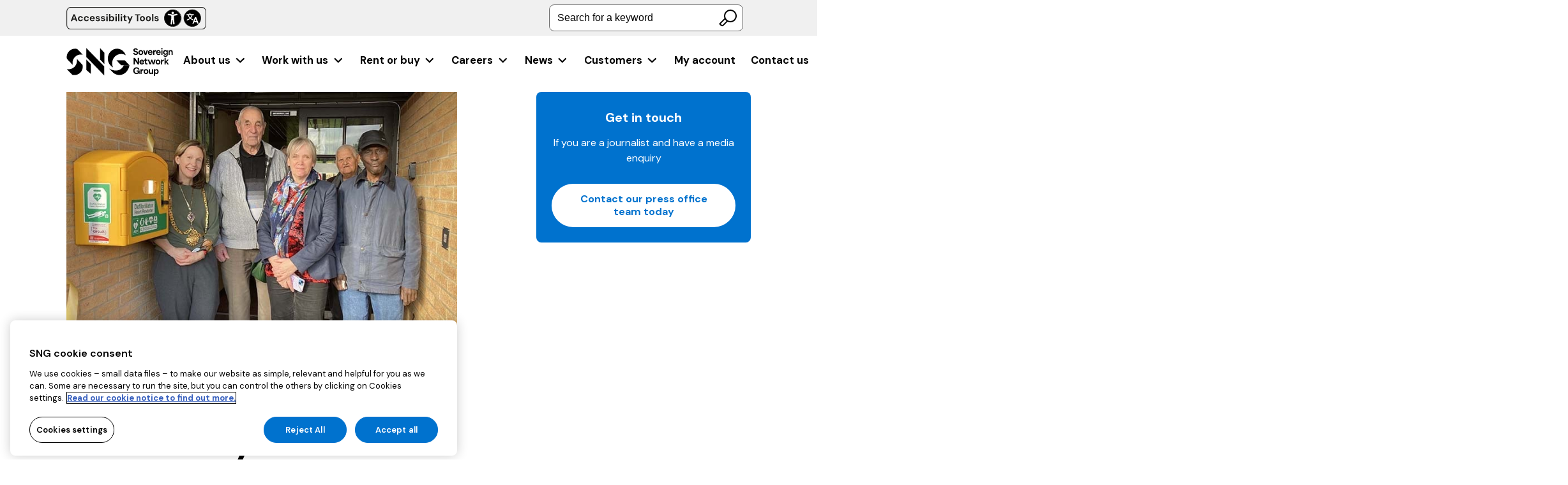

--- FILE ---
content_type: text/html; charset=utf-8
request_url: https://www.sng.org.uk/press-release/sng-installs-lifesaving-community-defibrillator-in-hertford
body_size: 53253
content:


<!DOCTYPE html>
<html lang="en">
<head>
    <script type="text/javascript" nonce="WEsDrSxjq4N7pRADJkGN&#x2B;A==">
        /* Application Insights client side script.
        Enclose in a script tag with a csp-nonce attribute to allow it to run with strict-dynamic */
        !function(T,l,y){var S=T.location,k="script",D="instrumentationKey",C="ingestionendpoint",I="disableExceptionTracking",E="ai.device.",b="toLowerCase",w="crossOrigin",N="POST",e="appInsightsSDK",t=y.name||"appInsights";(y.name||T[e])&&(T[e]=t);var n=T[t]||function(d){var g=!1,f=!1,m={initialize:!0,queue:[],sv:"5",version:2,config:d};function v(e,t){var n={},a="Browser";return n[E+"id"]=a[b](),n[E+"type"]=a,n["ai.operation.name"]=S&&S.pathname||"_unknown_",n["ai.internal.sdkVersion"]="javascript:snippet_"+(m.sv||m.version),{time:function(){var e=new Date;function t(e){var t=""+e;return 1===t.length&&(t="0"+t),t}return e.getUTCFullYear()+"-"+t(1+e.getUTCMonth())+"-"+t(e.getUTCDate())+"T"+t(e.getUTCHours())+":"+t(e.getUTCMinutes())+":"+t(e.getUTCSeconds())+"."+((e.getUTCMilliseconds()/1e3).toFixed(3)+"").slice(2,5)+"Z"}(),iKey:e,name:"Microsoft.ApplicationInsights."+e.replace(/-/g,"")+"."+t,sampleRate:100,tags:n,data:{baseData:{ver:2}}}}var h=d.url||y.src;if(h){function a(e){var t,n,a,i,r,o,s,c,u,p,l;g=!0,m.queue=[],f||(f=!0,t=h,s=function(){var e={},t=d.connectionString;if(t)for(var n=t.split(";"),a=0;a<n.length;a++){var i=n[a].split("=");2===i.length&&(e[i[0][b]()]=i[1])}if(!e[C]){var r=e.endpointsuffix,o=r?e.location:null;e[C]="https://"+(o?o+".":"")+"dc."+(r||"services.visualstudio.com")}return e}(),c=s[D]||d[D]||"",u=s[C],p=u?u+"/v2/track":d.endpointUrl,(l=[]).push((n="SDK LOAD Failure: Failed to load Application Insights SDK script (See stack for details)",a=t,i=p,(o=(r=v(c,"Exception")).data).baseType="ExceptionData",o.baseData.exceptions=[{typeName:"SDKLoadFailed",message:n.replace(/\./g,"-"),hasFullStack:!1,stack:n+"\nSnippet failed to load ["+a+"] -- Telemetry is disabled\nHelp Link: https://go.microsoft.com/fwlink/?linkid=2128109\nHost: "+(S&&S.pathname||"_unknown_")+"\nEndpoint: "+i,parsedStack:[]}],r)),l.push(function(e,t,n,a){var i=v(c,"Message"),r=i.data;r.baseType="MessageData";var o=r.baseData;return o.message='AI (Internal): 99 message:"'+("SDK LOAD Failure: Failed to load Application Insights SDK script (See stack for details) ("+n+")").replace(/\"/g,"")+'"',o.properties={endpoint:a},i}(0,0,t,p)),function(e,t){if(JSON){var n=T.fetch;if(n&&!y.useXhr)n(t,{method:N,body:JSON.stringify(e),mode:"cors"});else if(XMLHttpRequest){var a=new XMLHttpRequest;a.open(N,t),a.setRequestHeader("Content-type","application/json"),a.send(JSON.stringify(e))}}}(l,p))}function i(e,t){f||setTimeout(function(){!t&&m.core||a()},500)}var e=function(){var n=l.createElement(k);n.src=h;var e=y[w];return!e&&""!==e||"undefined"==n[w]||(n[w]=e),n.onload=i,n.onerror=a,n.onreadystatechange=function(e,t){"loaded"!==n.readyState&&"complete"!==n.readyState||i(0,t)},n}();y.ld<0?l.getElementsByTagName("head")[0].appendChild(e):setTimeout(function(){l.getElementsByTagName(k)[0].parentNode.appendChild(e)},y.ld||0)}try{m.cookie=l.cookie}catch(p){}function t(e){for(;e.length;)!function(t){m[t]=function(){var e=arguments;g||m.queue.push(function(){m[t].apply(m,e)})}}(e.pop())}var n="track",r="TrackPage",o="TrackEvent";t([n+"Event",n+"PageView",n+"Exception",n+"Trace",n+"DependencyData",n+"Metric",n+"PageViewPerformance","start"+r,"stop"+r,"start"+o,"stop"+o,"addTelemetryInitializer","setAuthenticatedUserContext","clearAuthenticatedUserContext","flush"]),m.SeverityLevel={Verbose:0,Information:1,Warning:2,Error:3,Critical:4};var s=(d.extensionConfig||{}).ApplicationInsightsAnalytics||{};if(!0!==d[I]&&!0!==s[I]){var c="onerror";t(["_"+c]);var u=T[c];T[c]=function(e,t,n,a,i){var r=u&&u(e,t,n,a,i);return!0!==r&&m["_"+c]({message:e,url:t,lineNumber:n,columnNumber:a,error:i}),r},d.autoExceptionInstrumented=!0}return m}(y.cfg);function a(){y.onInit&&y.onInit(n)}(T[t]=n).queue&&0===n.queue.length?(n.queue.push(a),n.trackPageView({})):a()}(window,document,{
src: "https://js.monitor.azure.com/scripts/b/ai.2.min.js", // The SDK URL Source
crossOrigin: "anonymous", 
cfg: { // Application Insights Configuration
    instrumentationKey: 'e6addda3-4908-46e4-bbfa-b3f1bea999c3'
}});
    </script>

    <link rel="shortcut icon" href="/app/build/assets/icons/favicons/favicon.ico">
<link rel="icon" type="image/png" sizes="16x16" href="/app/build/assets/icons/favicons/favicon-16x16.png">
<link rel="icon" type="image/png" sizes="32x32" href="/app/build/assets/icons/favicons/favicon-32x32.png">
<link rel="icon" type="image/png" sizes="48x48" href="/app/build/assets/icons/favicons/favicon-48x48.png">
<link rel="manifest" href="/app/build/assets/icons/favicons/manifest.json"><meta name="mobile-web-app-capable" content="yes"><meta name="theme-color" content="#fff"><meta name="application-name" content="SNG">
<link rel="apple-touch-icon" sizes="57x57" href="/app/build/assets/icons/favicons/apple-touch-icon-57x57.png">
<link rel="apple-touch-icon" sizes="60x60" href="/app/build/assets/icons/favicons/apple-touch-icon-60x60.png">
<link rel="apple-touch-icon" sizes="72x72" href="/app/build/assets/icons/favicons/apple-touch-icon-72x72.png">
<link rel="apple-touch-icon" sizes="76x76" href="/app/build/assets/icons/favicons/apple-touch-icon-76x76.png">
<link rel="apple-touch-icon" sizes="114x114" href="/app/build/assets/icons/favicons/apple-touch-icon-114x114.png">
<link rel="apple-touch-icon" sizes="120x120" href="/app/build/assets/icons/favicons/apple-touch-icon-120x120.png">
<link rel="apple-touch-icon" sizes="144x144" href="/app/build/assets/icons/favicons/apple-touch-icon-144x144.png">
<link rel="apple-touch-icon" sizes="152x152" href="/app/build/assets/icons/favicons/apple-touch-icon-152x152.png">
<link rel="apple-touch-icon" sizes="167x167" href="/app/build/assets/icons/favicons/apple-touch-icon-167x167.png">
<link rel="apple-touch-icon" sizes="180x180" href="/app/build/assets/icons/favicons/apple-touch-icon-180x180.png">
<link rel="apple-touch-icon" sizes="1024x1024" href="/app/build/assets/icons/favicons/apple-touch-icon-1024x1024.png"><meta name="apple-mobile-web-app-capable" content="yes"><meta name="apple-mobile-web-app-status-bar-style" content="black-translucent"><meta name="apple-mobile-web-app-title" content="SNG">

    <meta charset="utf-8"/>
    <meta name="description" content="Residents in Hornsmill in Hertford, now have access to a lifesaving defibrillator installed by SNG which was officially unveiled by at a special ceremony.  ">
    <meta name="keywords" content="SNG, Sovereign Network Group, Hertford, defibrillator">
    <meta name="viewport" content="width=device-width, initial-scale=1.0">

    <title>SNG installs lifesaving community defibrillator in Hertford</title>

    <meta property="og:title" content="SNG installs lifesaving community defibrillator in Hertford"/>
    <meta property="og:description" content="Residents in Hornsmill in Hertford, now have access to a lifesaving defibrillator installed by SNG which was officially unveiled by at a special ceremony.  "/>
    <meta property="og:type" content="article"/>
    <meta property="og:url" content="https://www.sng.org.uk/press-release/sng-installs-lifesaving-community-defibrillator-in-hertford"/>
    <meta property="og:image" content="https://assets-eu-01.kc-usercontent.com:443/1fdd66b2-30d5-0192-078e-09b8670f8539/1669481d-f875-4acc-b8e5-92f5920befe7/The%20Dell%20defibrillator%20-%20700x467.jpg"/>
    <meta property="og:image:alt" content="Left to right The Mayor of Hertford Vicky Smith, Clive Williams ( the tenant whose idea the Defib was), Councillor Rachel Carter, Ted Heath (tenant), Alexander Leone (tenant)"/>

    <meta name="robots" content="index,follow"/>

    <link rel="canonical" href="https://www.sng.org.uk/press-release/sng-installs-lifesaving-community-defibrillator-in-hertford"/>

    

<!-- OneTrust Cookies Consent Notice start for www.sng.org.uk -->
<script type="text/javascript" src="https://cdn.cookielaw.org/consent/0b044766-9683-411c-b1d1-67512f588a26/OtAutoBlock.js" nonce="WEsDrSxjq4N7pRADJkGN&#x2B;A=="></script>
<script src="https://cdn.cookielaw.org/scripttemplates/otSDKStub.js" data-document-language="true" type="text/javascript" charset="UTF-8" data-domain-script="0b044766-9683-411c-b1d1-67512f588a26" nonce="WEsDrSxjq4N7pRADJkGN&#x2B;A=="></script>
<script type="text/javascript" nonce="WEsDrSxjq4N7pRADJkGN&#x2B;A==">
    function OptanonWrapper() { }
</script>
<!-- OneTrust Cookies Consent Notice end for www.sng.org.uk -->

    
<!-- Google Tag Manager -->
<script type="text/javascript" class="optanon-category-C0002" nonce="WEsDrSxjq4N7pRADJkGN&#x2B;A==">
    (function (w, d, s, l, i) {
        w[l] = w[l] || []; w[l].push({
            'gtm.start':
                new Date().getTime(), event: 'gtm.js'
        }); var f = d.getElementsByTagName(s)[0],
            j = d.createElement(s), dl = l != 'dataLayer' ? '&l=' + l : ''; j.async = true; j.src =
                'https://www.googletagmanager.com/gtm.js?id=' + i + dl; f.parentNode.insertBefore(j, f);
    })(window, document, 'script', 'dataLayer', 'GTM-N9BND9JV');</script>
<!-- End Google Tag Manager -->

    
    
        <link rel="stylesheet" href="/app/build/assets/main.css?v=6p-SzA_b-iahYOepqCRT51RdyNXi3ij2G8p4KDvHsvE" type="text/css">
    

    <link rel="preconnect" href="https://fonts.googleapis.com">
<link rel="preconnect" href="https://fonts.gstatic.com" crossorigin>
<link href="https://fonts.googleapis.com/css2?family=DM+Sans:ital,opsz,wght@0,9..40,100..1000;1,9..40,100..1000&display=swap" rel="stylesheet">


    <script nonce="WEsDrSxjq4N7pRADJkGN&#x2B;A==">
        !function (d) {
            if (!d.currentScript) {
                var s = d.createElement('script');
                s.src = 'https://cdn.jsdelivr.net/npm/css-vars-ponyfill@2';
                d.head.appendChild(s);
            }
        }(document);
    </script>

    <script type="text/javascript" async defer nonce="WEsDrSxjq4N7pRADJkGN&#x2B;A==">
    var serviceUrl = "//api.reciteme.com/asset/js?key=";
    var serviceKey = "b1c80f7dcb741409b198917c50cf9639114cffbc";
    var options = {
        "Tracker": {
            "Ga4": {
                'enabled': true,
                'TAG_ID': 'G-V0G4DVCK7Y'
            }
        }
    };  // Options can be added as needed
    var autoLoad = false;
    var enableFragment = "#reciteEnable";
    var loaded = [], frag = !1; window.location.hash === enableFragment && (frag = !0); function loadScript(c, b) { var a = document.createElement("script"); a.type = "text/javascript"; a.readyState ? a.onreadystatechange = function () { if ("loaded" == a.readyState || "complete" == a.readyState) a.onreadystatechange = null, void 0 != b && b() } : void 0 != b && (a.onload = function () { b() }); a.src = c; document.getElementsByTagName("head")[0].appendChild(a) } function _rc(c) { c += "="; for (var b = document.cookie.split(";"), a = 0; a < b.length; a++) { for (var d = b[a]; " " == d.charAt(0);)d = d.substring(1, d.length); if (0 == d.indexOf(c)) return d.substring(c.length, d.length) } return null } function loadService(c) { for (var b = serviceUrl + serviceKey, a = 0; a < loaded.length; a++)if (loaded[a] == b) return; loaded.push(b); loadScript(serviceUrl + serviceKey, function () { "function" === typeof _reciteLoaded && _reciteLoaded(); "function" == typeof c && c(); Recite.load(options); Recite.Event.subscribe("Recite:load", function () { Recite.enable() }) }) } "true" == _rc("Recite.Persist") && loadService(); if (autoLoad && "false" != _rc("Recite.Persist") || frag) document.addEventListener ? document.addEventListener("DOMContentLoaded", function (c) { loadService() }) : loadService();
</script>

</head>
<body>
    <style nonce="WEsDrSxjq4N7pRADJkGN&#x2B;A==">
        .gtm-hidden {
            display: none;
            visibility: hidden
        }
    </style>

    <!-- Google Tag Manager (noscript) -->
    <noscript>
        <iframe class="gtm-hidden" src="https://www.googletagmanager.com/ns.html?id=GTM-N9BND9JV"
                height="0" width="0" hidden></iframe>
    </noscript>
    <!-- End Google Tag Manager (noscript) -->

    <div class="mainLayoutGridContainer">
        <header>
            <!--noindex-->
            
<div class="header-upper">
  <div class="header-upper-inner">
    

<div class="a11y-tools">
    <a class="skip-to-content-link" href="#top-of-content">
        <span class="skip-to-content-link-text">Skip page header and navigation</span>
    </a>
    <button class="button as-link js-button-a11y-tools" id="enableRecite">
            <img src="https://www.sng.org.uk/app/build/assets/icons/accessible-button.svg" alt="Accessibility Tools button">
    </button>
</div>
    <div class="keyboard-message js-keyboard-msg hidden" role="status" aria-live="polite">
        <span aria-hidden="true" focusable="false" class="icon-information"></span>
        <span>Please use arrow keys to navigate tabs</span>
    </div>

    <div class="header-upper-right">
      <form class="header-upper-search" method="get" data-suggestions-uri="https://sng-search.funnelback.squiz.cloud" data-suggestions-collection="sng~sp-sng-corp-prod" data-suggestions-number="3" aria-live="polite" role="search" aria-haspopup="listbox" aria-expanded="false" action="/search-results">
        <label class="sr-only" for="header-upper-search-input">Search for a keyword</label>
        <input id="header-upper-search-input" name="searchTerm" type="search" placeholder="Search for a keyword" autocomplete="off" role="combobox" aria-autocomplete="list" aria-expanded="false" aria-controls="autocomplete-suggestions" aria-activedescendant="">
        <button type="submit" aria-label="Search" class="search-button">
          <svg class="header-upper-search-icon" xmlns="http://www.w3.org/2000/svg" viewBox="0 0 32 32">
            <rect fill="none" width="32" height="32"/><path d="M20,3a10,10,0,0,0-9.32,13.59l-8,8-.16.22c-.38.66-.07,1,.77,1.8l1.22,1.23.15.15a3.5,3.5,0,0,0,4.94,0l6-6A10,10,0,1,0,20,3ZM8.23,26.57a1.53,1.53,0,0,1-2.11,0l0,0c-.26-.31-.66-.71-1.26-1.31l6.8-6.81A10,10,0,0,0,13.9,20.9ZM20,21a8,8,0,1,1,8-8A8,8,0,0,1,20,21Z"/>
          </svg>
        </button>
        <fieldset id="autocomplete-suggestions" name="suggestions" class="suggestions hidden" role="listbox" aria-label="Autocomplete suggestions" aria-live="polite">
            <legend>Autocomplete suggestions</legend>
        </fieldset>
      </form>
    </div>
  </div>
</div>

<div class="header-lower">
  
<a class="header-logo" href="/" title="Home">
    <img src="https://assets-eu-01.kc-usercontent.com:443/1fdd66b2-30d5-0192-078e-09b8670f8539/0dfc2275-fb82-4fa3-b713-2ef590663fef/sng_logo_primary.svg" alt="Sovereign Network Group logo in black" />
</a>
  


    <nav id="main-navigation" class="main-navigation">
        <form class="header-upper-search" method="get" data-suggestions-uri="https://sng-search.funnelback.squiz.cloud" data-suggestions-collection="sng~sp-sng-corp-prod" data-suggestions-number="3" aria-live="polite" role="search" aria-haspopup="listbox" aria-expanded="false" action="/search-results">
            <label class="sr-only" for="header-upper-search-input-mobile">Search for a keyword</label>
            <input id="header-upper-search-input-mobile" name="searchTerm" type="search" placeholder="Search for a keyword" autocomplete="off" role="combobox" aria-autocomplete="list" aria-expanded="false" aria-controls="autocomplete-suggestions-mobile" aria-activedescendant="">
            <button type="submit" aria-label="Search" class="search-button">
                <svg class="header-upper-search-icon" xmlns="http://www.w3.org/2000/svg" viewBox="0 0 32 32">
                    <rect fill="none" width="32" height="32"/><path d="M20,3a10,10,0,0,0-9.32,13.59l-8,8-.16.22c-.38.66-.07,1,.77,1.8l1.22,1.23.15.15a3.5,3.5,0,0,0,4.94,0l6-6A10,10,0,1,0,20,3ZM8.23,26.57a1.53,1.53,0,0,1-2.11,0l0,0c-.26-.31-.66-.71-1.26-1.31l6.8-6.81A10,10,0,0,0,13.9,20.9ZM20,21a8,8,0,1,1,8-8A8,8,0,0,1,20,21Z"/>
                </svg>
            </button>
            <fieldset id="autocomplete-suggestions-mobile" name="suggestions" class="suggestions hidden" role="listbox" aria-label="Autocomplete suggestions" aria-live="polite">
                <legend>Autocomplete suggestions</legend>
            </fieldset>
        </form>

        <ul role="menu" class="mn-menu">
                <li id="mn-menu-item-0" class="mn-menu-item" role="menuitem" aria-haspopup="true" aria-labelledby="mn-menu-item-link-0">
                    <a id="mn-menu-item-link-0" tabIndex="-1" href="/about-us">
                        About us

                            <div class="mn-menu-item-tap-area-expander">
                                <span class="mn-item-sub-indicator">
                                        <img class="disable-alt-warning" src="https://www.sng.org.uk/app/build/assets/icons/chevron-down.svg" alt="">
                                </span>
                            </div>
                    </a>

                        <ul class="mn-child-menu" role="menu">
                                <li id="mn-child-menu-item-0-0" class="mn-child-menu-item" role="menuitem" aria-haspopup="false">
                                    <a tabIndex="-1" href="/about-us/meet-our-board" class="mn-child-menu-item-link">
                                        Meet our Board
                                    </a>
                                </li>
                                <li id="mn-child-menu-item-0-1" class="mn-child-menu-item" role="menuitem" aria-haspopup="false">
                                    <a tabIndex="-1" href="/about-us/meet-our-executive-board" class="mn-child-menu-item-link">
                                        Meet our Executive Board
                                    </a>
                                </li>
                                <li id="mn-child-menu-item-0-2" class="mn-child-menu-item" role="menuitem" aria-haspopup="false">
                                    <a tabIndex="-1" href="/about-us/how-we-are-regulated" class="mn-child-menu-item-link">
                                        How we are regulated
                                    </a>
                                </li>
                                <li id="mn-child-menu-item-0-3" class="mn-child-menu-item" role="menuitem" aria-haspopup="false">
                                    <a tabIndex="-1" href="/about-us/our-purpose-vision-and-values" class="mn-child-menu-item-link">
                                        Our purpose, vision and values
                                    </a>
                                </li>
                                <li id="mn-child-menu-item-0-4" class="mn-child-menu-item" role="menuitem" aria-haspopup="false">
                                    <a tabIndex="-1" href="/about-us/equality-diversity-and-inclusion" class="mn-child-menu-item-link">
                                        Equality, diversity and inclusion
                                    </a>
                                </li>
                                <li id="mn-child-menu-item-0-5" class="mn-child-menu-item" role="menuitem" aria-haspopup="false">
                                    <a tabIndex="-1" href="/about-us/community-foundation" class="mn-child-menu-item-link">
                                        Community Foundation
                                    </a>
                                </li>
                                <li id="mn-child-menu-item-0-6" class="mn-child-menu-item" role="menuitem" aria-haspopup="false">
                                    <a tabIndex="-1" href="/about-us/homes-and-place" class="mn-child-menu-item-link">
                                        Homes and Place
                                    </a>
                                </li>
                                <li id="mn-child-menu-item-0-7" class="mn-child-menu-item" role="menuitem" aria-haspopup="false">
                                    <a tabIndex="-1" href="/about-us/sustainability-and-social-impact" class="mn-child-menu-item-link">
                                        Sustainability and social impact
                                    </a>
                                </li>
                                <li id="mn-child-menu-item-0-8" class="mn-child-menu-item" role="menuitem" aria-haspopup="false">
                                    <a tabIndex="-1" href="/social-value-at-sng" class="mn-child-menu-item-link">
                                        Social value at SNG
                                    </a>
                                </li>
                        </ul>
                </li>
                <li id="mn-menu-item-1" class="mn-menu-item" role="menuitem" aria-haspopup="true" aria-labelledby="mn-menu-item-link-1">
                    <a id="mn-menu-item-link-1" tabIndex="-1" href="/working-with-us">
                        Work with us

                            <div class="mn-menu-item-tap-area-expander">
                                <span class="mn-item-sub-indicator">
                                        <img class="disable-alt-warning" src="https://www.sng.org.uk/app/build/assets/icons/chevron-down.svg" alt="">
                                </span>
                            </div>
                    </a>

                        <ul class="mn-child-menu" role="menu">
                                <li id="mn-child-menu-item-1-0" class="mn-child-menu-item" role="menuitem" aria-haspopup="false">
                                    <a tabIndex="-1" href="/working-with-us/suppliers-and-procurement" class="mn-child-menu-item-link">
                                        Suppliers and Procurement
                                    </a>
                                </li>
                                <li id="mn-child-menu-item-1-1" class="mn-child-menu-item" role="menuitem" aria-haspopup="false">
                                    <a tabIndex="-1" href="/working-with-us/investors" class="mn-child-menu-item-link">
                                        Investors
                                    </a>
                                </li>
                                <li id="mn-child-menu-item-1-2" class="mn-child-menu-item" role="menuitem" aria-haspopup="false">
                                    <a tabIndex="-1" href="/working-with-us/developing-homes" class="mn-child-menu-item-link">
                                        Developing homes
                                    </a>
                                </li>
                                <li id="mn-child-menu-item-1-3" class="mn-child-menu-item" role="menuitem" aria-haspopup="false">
                                    <a tabIndex="-1" href="/working-with-us/partnerships" class="mn-child-menu-item-link">
                                        Partnerships
                                    </a>
                                </li>
                                <li id="mn-child-menu-item-1-4" class="mn-child-menu-item" role="menuitem" aria-haspopup="false">
                                    <a tabIndex="-1" href="/about-us/community-foundation/grants-and-funding" class="mn-child-menu-item-link">
                                        Grants and funding
                                    </a>
                                </li>
                                <li id="mn-child-menu-item-1-5" class="mn-child-menu-item" role="menuitem" aria-haspopup="false">
                                    <a tabIndex="-1" href="/working-with-us/partnering-to-prevent-homelessness" class="mn-child-menu-item-link">
                                        Partnering to prevent homelessness
                                    </a>
                                </li>
                                <li id="mn-child-menu-item-1-6" class="mn-child-menu-item" role="menuitem" aria-haspopup="false">
                                    <a tabIndex="-1" href="/working-with-us/accommodation-for-your-employees" class="mn-child-menu-item-link">
                                        Accommodation for your employees
                                    </a>
                                </li>
                        </ul>
                </li>
                <li id="mn-menu-item-2" class="mn-menu-item" role="menuitem" aria-haspopup="true" aria-labelledby="mn-menu-item-link-2">
                    <a id="mn-menu-item-link-2" tabIndex="-1" href="/rent-or-buy">
                        Rent or buy

                            <div class="mn-menu-item-tap-area-expander">
                                <span class="mn-item-sub-indicator">
                                        <img class="disable-alt-warning" src="https://www.sng.org.uk/app/build/assets/icons/chevron-down.svg" alt="">
                                </span>
                            </div>
                    </a>

                        <ul class="mn-child-menu" role="menu">
                                <li id="mn-child-menu-item-2-0" class="mn-child-menu-item" role="menuitem" aria-haspopup="false">
                                    <a tabIndex="-1" href="/rent-or-buy/looking-to-rent" class="mn-child-menu-item-link">
                                        Looking to rent?
                                    </a>
                                </li>
                                <li id="mn-child-menu-item-2-1" class="mn-child-menu-item" role="menuitem" aria-haspopup="false">
                                    <a tabIndex="-1" href="https://rent.sng.org.uk/search?IsRentalSearch=True&amp;RadiusManuallySet=True&amp;MapId=&amp;InitialRender=False&amp;location=London&amp;radius=50&amp;minNumberOfBedrooms=0&amp;maxNumberOfBedrooms=0" class="mn-child-menu-item-link">
                                        Browse properties to rent
                                    </a>
                                </li>
                                <li id="mn-child-menu-item-2-2" class="mn-child-menu-item" role="menuitem" aria-haspopup="false">
                                    <a tabIndex="-1" href="/rent-or-buy/looking-to-buy" class="mn-child-menu-item-link">
                                        Looking to buy?
                                    </a>
                                </li>
                                <li id="mn-child-menu-item-2-3" class="mn-child-menu-item" role="menuitem" aria-haspopup="false">
                                    <a tabIndex="-1" href="https://sales.sng.org.uk/" class="mn-child-menu-item-link">
                                        Browse properties to buy
                                    </a>
                                </li>
                                <li id="mn-child-menu-item-2-4" class="mn-child-menu-item" role="menuitem" aria-haspopup="false">
                                    <a tabIndex="-1" href="/rent-or-buy/housing-for-older-people" class="mn-child-menu-item-link">
                                        Housing for older people
                                    </a>
                                </li>
                                <li id="mn-child-menu-item-2-5" class="mn-child-menu-item" role="menuitem" aria-haspopup="false">
                                    <a tabIndex="-1" href="/rent-or-buy/supported-housing" class="mn-child-menu-item-link">
                                        Supported housing
                                    </a>
                                </li>
                                <li id="mn-child-menu-item-2-6" class="mn-child-menu-item" role="menuitem" aria-haspopup="false">
                                    <a tabIndex="-1" href="/customers/new-build-homes" class="mn-child-menu-item-link">
                                        New build homes
                                    </a>
                                </li>
                                <li id="mn-child-menu-item-2-7" class="mn-child-menu-item" role="menuitem" aria-haspopup="false">
                                    <a tabIndex="-1" href="/rent-or-buy/key-worker-accommodation" class="mn-child-menu-item-link">
                                        Key worker accommodation
                                    </a>
                                </li>
                                <li id="mn-child-menu-item-2-8" class="mn-child-menu-item" role="menuitem" aria-haspopup="false">
                                    <a tabIndex="-1" href="/customers/general-advice/renting-a-garage" class="mn-child-menu-item-link">
                                        Rent a garage
                                    </a>
                                </li>
                        </ul>
                </li>
                <li id="mn-menu-item-3" class="mn-menu-item" role="menuitem" aria-haspopup="true" aria-labelledby="mn-menu-item-link-3">
                    <a id="mn-menu-item-link-3" tabIndex="-1" href="/careers">
                        Careers

                            <div class="mn-menu-item-tap-area-expander">
                                <span class="mn-item-sub-indicator">
                                        <img class="disable-alt-warning" src="https://www.sng.org.uk/app/build/assets/icons/chevron-down.svg" alt="">
                                </span>
                            </div>
                    </a>

                        <ul class="mn-child-menu" role="menu">
                                <li id="mn-child-menu-item-3-0" class="mn-child-menu-item" role="menuitem" aria-haspopup="false">
                                    <a tabIndex="-1" href="/careers/culture" class="mn-child-menu-item-link">
                                        Our culture
                                    </a>
                                </li>
                                <li id="mn-child-menu-item-3-1" class="mn-child-menu-item" role="menuitem" aria-haspopup="false">
                                    <a tabIndex="-1" href="/careers/benefits" class="mn-child-menu-item-link">
                                        Benefits
                                    </a>
                                </li>
                                <li id="mn-child-menu-item-3-2" class="mn-child-menu-item" role="menuitem" aria-haspopup="false">
                                    <a tabIndex="-1" href="/careers/business-areas" class="mn-child-menu-item-link">
                                        Business areas
                                    </a>
                                </li>
                                <li id="mn-child-menu-item-3-3" class="mn-child-menu-item" role="menuitem" aria-haspopup="false">
                                    <a tabIndex="-1" href="/careers/early-careers" class="mn-child-menu-item-link">
                                        Early careers
                                    </a>
                                </li>
                                <li id="mn-child-menu-item-3-4" class="mn-child-menu-item" role="menuitem" aria-haspopup="false">
                                    <a tabIndex="-1" href="/careers/how-to-apply" class="mn-child-menu-item-link">
                                        How to apply
                                    </a>
                                </li>
                                <li id="mn-child-menu-item-3-5" class="mn-child-menu-item" role="menuitem" aria-haspopup="false">
                                    <a tabIndex="-1" href="/careers/top-tips-for-a-great-cv" class="mn-child-menu-item-link">
                                        Top tips for a great CV
                                    </a>
                                </li>
                        </ul>
                </li>
                <li id="mn-menu-item-4" class="mn-menu-item" role="menuitem" aria-haspopup="true" aria-labelledby="mn-menu-item-link-4">
                    <a id="mn-menu-item-link-4" tabIndex="-1" href="/news-and-views">
                        News

                            <div class="mn-menu-item-tap-area-expander">
                                <span class="mn-item-sub-indicator">
                                        <img class="disable-alt-warning" src="https://www.sng.org.uk/app/build/assets/icons/chevron-down.svg" alt="">
                                </span>
                            </div>
                    </a>

                        <ul class="mn-child-menu" role="menu">
                                <li id="mn-child-menu-item-4-0" class="mn-child-menu-item" role="menuitem" aria-haspopup="false">
                                    <a tabIndex="-1" href="/news" class="mn-child-menu-item-link">
                                        News
                                    </a>
                                </li>
                                <li id="mn-child-menu-item-4-1" class="mn-child-menu-item" role="menuitem" aria-haspopup="false">
                                    <a tabIndex="-1" href="/blog" class="mn-child-menu-item-link">
                                        Views
                                    </a>
                                </li>
                                <li id="mn-child-menu-item-4-2" class="mn-child-menu-item" role="menuitem" aria-haspopup="false">
                                    <a tabIndex="-1" href="/our-impact" class="mn-child-menu-item-link">
                                        Our impact
                                    </a>
                                </li>
                                <li id="mn-child-menu-item-4-3" class="mn-child-menu-item" role="menuitem" aria-haspopup="false">
                                    <a tabIndex="-1" href="/turning-the-key-at-sng" class="mn-child-menu-item-link">
                                        Our podcast
                                    </a>
                                </li>
                                <li id="mn-child-menu-item-4-4" class="mn-child-menu-item" role="menuitem" aria-haspopup="false">
                                    <a tabIndex="-1" href="/about-us/publications" class="mn-child-menu-item-link">
                                        Publications
                                    </a>
                                </li>
                                <li id="mn-child-menu-item-4-5" class="mn-child-menu-item" role="menuitem" aria-haspopup="false">
                                    <a tabIndex="-1" href="/press-office" class="mn-child-menu-item-link">
                                        Press office
                                    </a>
                                </li>
                        </ul>
                </li>
                <li id="mn-menu-item-5" class="mn-menu-item" role="menuitem" aria-haspopup="true" aria-labelledby="mn-menu-item-link-5">
                    <a id="mn-menu-item-link-5" tabIndex="-1" href="/customers">
                        Customers

                            <div class="mn-menu-item-tap-area-expander">
                                <span class="mn-item-sub-indicator">
                                        <img class="disable-alt-warning" src="https://www.sng.org.uk/app/build/assets/icons/chevron-down.svg" alt="">
                                </span>
                            </div>
                    </a>

                        <ul class="mn-child-menu" role="menu">
                                <li id="mn-child-menu-item-5-0" class="mn-child-menu-item" role="menuitem" aria-haspopup="false">
                                    <a tabIndex="-1" href="/customers/customer-news" class="mn-child-menu-item-link">
                                        Customer news
                                    </a>
                                </li>
                                <li id="mn-child-menu-item-5-1" class="mn-child-menu-item" role="menuitem" aria-haspopup="false">
                                    <a tabIndex="-1" href="/customers/tenant/new-to-sng" class="mn-child-menu-item-link">
                                        New to SNG
                                    </a>
                                </li>
                                <li id="mn-child-menu-item-5-2" class="mn-child-menu-item" role="menuitem" aria-haspopup="false">
                                    <a tabIndex="-1" href="/customers/repairs" class="mn-child-menu-item-link">
                                        Repairs information
                                    </a>
                                </li>
                                <li id="mn-child-menu-item-5-3" class="mn-child-menu-item" role="menuitem" aria-haspopup="false">
                                    <a tabIndex="-1" href="/customers/rent-and-service-charges" class="mn-child-menu-item-link">
                                        Rent and service charges
                                    </a>
                                </li>
                                <li id="mn-child-menu-item-5-4" class="mn-child-menu-item" role="menuitem" aria-haspopup="false">
                                    <a tabIndex="-1" href="/customers/concerns" class="mn-child-menu-item-link">
                                        Help with concerns
                                    </a>
                                </li>
                                <li id="mn-child-menu-item-5-5" class="mn-child-menu-item" role="menuitem" aria-haspopup="false">
                                    <a tabIndex="-1" href="/customers/support" class="mn-child-menu-item-link">
                                        Support for you
                                    </a>
                                </li>
                                <li id="mn-child-menu-item-5-6" class="mn-child-menu-item" role="menuitem" aria-haspopup="false">
                                    <a tabIndex="-1" href="/customers/general-advice/renting-a-garage" class="mn-child-menu-item-link">
                                        Rent a garage
                                    </a>
                                </li>
                                <li id="mn-child-menu-item-5-7" class="mn-child-menu-item" role="menuitem" aria-haspopup="false">
                                    <a tabIndex="-1" href="/customers/moving-home" class="mn-child-menu-item-link">
                                        Moving home
                                    </a>
                                </li>
                                <li id="mn-child-menu-item-5-8" class="mn-child-menu-item" role="menuitem" aria-haspopup="false">
                                    <a tabIndex="-1" href="/customers/safety" class="mn-child-menu-item-link">
                                        Safety in your home
                                    </a>
                                </li>
                                <li id="mn-child-menu-item-5-9" class="mn-child-menu-item" role="menuitem" aria-haspopup="false">
                                    <a tabIndex="-1" href="/about-us/customer-engagement" class="mn-child-menu-item-link">
                                        Customer engagement
                                    </a>
                                </li>
                                <li id="mn-child-menu-item-5-10" class="mn-child-menu-item" role="menuitem" aria-haspopup="false">
                                    <a tabIndex="-1" href="/policies" class="mn-child-menu-item-link">
                                        Customer policies
                                    </a>
                                </li>
                                <li id="mn-child-menu-item-5-11" class="mn-child-menu-item" role="menuitem" aria-haspopup="false">
                                    <a tabIndex="-1" href="/customers/reports-for-residents" class="mn-child-menu-item-link">
                                        Customer reports
                                    </a>
                                </li>
                        </ul>
                </li>
                <li id="mn-menu-item-6" class="mn-menu-item" role="menuitem" aria-haspopup="false" aria-labelledby="mn-menu-item-link-6">
                    <a id="mn-menu-item-link-6" tabIndex="-1" href="/myaccount">
                        My account

                    </a>

                </li>
                <li id="mn-menu-item-7" class="mn-menu-item" role="menuitem" aria-haspopup="false" aria-labelledby="mn-menu-item-link-7">
                    <a id="mn-menu-item-link-7" tabIndex="-1" href="/contact-us">
                        Contact us

                    </a>

                </li>
        </ul>
    </nav>
    <button id="main-navigation-button" aria-label="Toggle mobile navigation" aria-controls="main-navigation" aria-haspopup="true" class="main-nav-trigger burger-menu js-main-nav-trigger">
        <span class="burger-menu-inner"></span>
    </button>

  <span id="top-of-content" class="top-of-content" tabindex="-1" aria-hidden="true">Top of main content</span>
</div>



            <!--endnoindex-->
        </header>
        <main role="main">
            


<style nonce="WEsDrSxjq4N7pRADJkGN&#x2B;A==">
    .hb-background.hb-mobile-image.hb-image-b3fa727f-091a-40d4-8607-fc43c00978ec {
        background-image: url('');
    }

    .hb-background.hb-desktop-image.hb-image-b3fa727f-091a-40d4-8607-fc43c00978ec {
        background-image: url('');
    }
</style>



<div class="page-content">
    <div class="standard-content-page">
        <section class="scp-main-content">
                <figure>
                    <img src="https://assets-eu-01.kc-usercontent.com:443/1fdd66b2-30d5-0192-078e-09b8670f8539/1669481d-f875-4acc-b8e5-92f5920befe7/The%20Dell%20defibrillator%20-%20700x467.jpg" alt="Left to right The Mayor of Hertford Vicky Smith, Clive Williams ( the tenant whose idea the Defib was), Councillor Rachel Carter, Ted Heath (tenant), Alexander Leone (tenant)" role="presentation" />
                </figure>

                <h1>SNG installs lifesaving community defibrillator in Hertford</h1>

                
    <div class="al-metadata">

        <div class="al-m-wrapped">

                <div class="al-m-timestamp">
                        <time class="js-local-time" data-utc-time="2024-02-20T00:00:00Z">20 February 2024</time>

&bull;                        <span>4 min read</span>
                </div>
        </div>
    </div>


            

<p>Residents in Hornsmill in Hertford, now have access to a lifesaving defibrillator installed by SNG which was officially unveiled by at a special ceremony on Friday 16 February. &nbsp;</p><p>The Mayor of Hertford, Cllr Vicky Smith, did the honours of cutting the ribbon and officially unveiling the new device at The Dell older persons complex. She was joined by local residents along with guests from SNG and Cllr Rachel Carter from Hertford Town Council and East Herts Council for the official launch. Contractor partners MCP helped to install the equipment for free on SNG’s behalf.</p><p>Defibrillators give a high energy electric shock to restart the heart of someone who is in cardiac arrest. The idea to install one came from SNG customer and The Dell resident Clive Williams with funding secured from the British Heart Foundation. Clive and SNG Scheme Manager Patricia Cowley will take on the essential role of checking the device every week. They will also be alerted to check and reinstate the defibrillator after use, so that it is once again ready on the 999-emergency service database.</p><p>Patricia said: “This lifesaving defibrillator could make all the difference if someone in the local community is unfortunate enough to suffer from a cardiac arrest. We’re really grateful to the British Heart Foundation for providing the funding for the equipment and contractor partners MCP for installing it for us at no cost.”</p>

        </section>

        <aside class="scp-sidebar">
                
<style nonce="WEsDrSxjq4N7pRADJkGN&#x2B;A==">
    .sp-image-b3bcf7c9-5a0e-408d-9b44-5cce7384b5ad {
        background-image: url('');
    }
</style>


    <div class="sign-post fresh-blue basic-with-cta">


        <div class="sp-body">
            <h3 class="sp-heading" id="sign-post-63e8e3e0-heading">Get in touch</h3>
            <p class="sp-body-copy">If you are a journalist and have a media enquiry</p>

                    <div class="sp-button" kai-codename="cta__text">
                        


<a href="/press-office" target="_self" class="button secondary sp-button" id="sign-post-63e8e3e0-cta" aria-labelledby="sign-post-63e8e3e0-heading sign-post-63e8e3e0-cta">
    Contact our press office team today

</a>
                    </div>
        </div>
    </div>


            

            

        </aside>
    </div>
    
</div>
        </main>
        <footer>
            <!--noindex-->
            

<div class="f-upper-content">
        <div class="f-logo-wrapper">
            <a class="f-logo" title="Home" href="/">
                <img src="https://assets-eu-01.kc-usercontent.com:443/1fdd66b2-30d5-0192-078e-09b8670f8539/1eda6ebc-4f24-4706-82d4-0f7b3fbe0736/sng_logo_alternative.svg" alt="Sovereign Network Group logo in white"/>
            </a>
        </div>

    <ul class="f-navigation">
            <li class="f-navigation-column">
                <h4 class='f-header'>
Legal                </h4>

                <ul>
                        <li class="f-link-wrapper">
                            <a target="_self" class=" f-link" href="/privacy-notice">
                                Privacy notice
                            </a>
                        </li>
                        <li class="f-link-wrapper">
                            <a target="_self" class=" f-link" href="/registered-company-and-charitable-information">
                                Registered company and charitable information
                            </a>
                        </li>
                        <li class="f-link-wrapper">
                            <a target="_self" class=" f-link" href="/modern-slavery-statement">
                                Modern Slavery Statement
                            </a>
                        </li>
                        <li class="f-link-wrapper">
                            <a target="_self" class=" f-link" href="/terms-and-conditions">
                                Terms and conditions
                            </a>
                        </li>
                        <li class="f-link-wrapper">
                            <a target="_self" class=" f-link" href="/read-about-cookies">
                                Read about cookies
                            </a>
                        </li>
                </ul>
            </li>
            <li class="f-navigation-column">
                <h4 class='f-header'>
Quick links                </h4>

                <ul>
                        <li class="f-link-wrapper">
                            <a target="_self" class=" f-link" href="/customers">
                                Customer information
                            </a>
                        </li>
                        <li class="f-link-wrapper">
                            <a target="_self" class=" f-link" href="/myaccount">
                                Log in to your account
                            </a>
                        </li>
                        <li class="f-link-wrapper">
                            <a target="_self" class=" f-link" href="/news">
                                News
                            </a>
                        </li>
                        <li class="f-link-wrapper">
                            <a target="_self" class=" f-link" href="/careers">
                                Careers
                            </a>
                        </li>
                        <li class="f-link-wrapper">
                            <a target="_self" class=" f-link" href="/contact-us">
                                Contact us
                            </a>
                        </li>
                        <li class="f-link-wrapper">
                            <a target="_self" class=" f-link" href="/insurance-policy-details">
                                Insurance policy details
                            </a>
                        </li>
                </ul>
            </li>
            <li class="f-navigation-column">
                <h4 class='f-header'>
Accessibility                </h4>

                <ul>
                        <li class="f-link-wrapper">
                            <a target="_self" class=" f-link" href="/accessibility-statement">
                                Accessibility statement
                            </a>
                        </li>
                        <li class="f-link-wrapper">
                            <a target="_self" class=" f-link" href="/accessibility-statement/toolbar-user-guide">
                                Accessibility toolbar user guide
                            </a>
                        </li>
                        <li class="f-link-wrapper">
                            <a target="_blank" class="acc-opens-in-new-window f-link" href="https://vimeo.com/920088325?share=copy">
                                Accessibility toolbar video guide
                                    

<svg class="link-out-white" aria-hidden="true" id="icons-cf98b39b-aaa1-4ba2-bddc-1ddbe0f11393" width="32" height="32" viewBox="0 0 32 32" fill="none" xmlns="http://www.w3.org/2000/svg">
    <g clip-path="url(#clip0_f710ab48-932c-49ba-b76f-6df826399905)">
        <rect width="32" height="32" fill="none"/>
        <g clip-path="url(#clip1_f1f31ddf-7e8c-48c9-b993-654f86676294)">
        <path d="M26 20.08V28H4V6H11.92" stroke="currentColor" stroke-width="2" stroke-miterlimit="10"/>
        <path d="M29.3891 2.40994L16 15.799" stroke="currentColor" stroke-width="2" stroke-miterlimit="10"/>
        <path d="M29.4351 15.0919V2.36396H16.7071" stroke="currentColor" stroke-width="3"/>
        </g>
    </g>
    <defs>
        <clipPath id="clip0_f710ab48-932c-49ba-b76f-6df826399905">
        <rect width="32" height="32" fill="none"/>
        </clipPath>
        <clipPath id="clip1_f1f31ddf-7e8c-48c9-b993-654f86676294">
        <rect width="28" height="28" fill="none" transform="translate(2 2)"/>
        </clipPath>
    </defs>
</svg>
<span class="sr-only">(opens in a new window)</span>
                            </a>
                        </li>
                </ul>
            </li>
    </ul>
</div>
<div class="f-lower-content">
        <div class="f-accreditation-logos-container">
                <a href="https://www.investorsinpeople.com/">
                    <img class="f-accreditation-logo" src="https://assets-eu-01.kc-usercontent.com:443/1fdd66b2-30d5-0192-078e-09b8670f8539/6e53257e-4d90-48e0-913c-f7dfca86beb9/we-invest-in-people-gold-blue.png" alt="Investors in People logo (Gold)">
                </a>
                <a href="https://www.houseproud-lgbt.com/pledge">
                    <img class="f-accreditation-logo" src="https://assets-eu-01.kc-usercontent.com:443/1fdd66b2-30d5-0192-078e-09b8670f8539/c0c0d3e0-c9c5-42bf-b94d-28ddf6b66caa/Houseproud%20logo-120x40jpg.jpg" alt="Houseproud logo, featuring a rainbow keyhole and the words Houseproud">
                </a>
                <a href="https://www.gov.uk/government/collections/disability-confident-campaign">
                    <img class="f-accreditation-logo" src="https://assets-eu-01.kc-usercontent.com:443/1fdd66b2-30d5-0192-078e-09b8670f8539/01952d47-6cf1-499e-9d5b-6e1f9155a708/DisabilityConfidentLeader.jpg" alt="Disability Confident Leader logo">
                </a>
                <a href="https://www.accessibility-services.co.uk/certificates/sovereign-network-group">
                    <img class="f-accreditation-logo" src="https://assets-eu-01.kc-usercontent.com:443/1fdd66b2-30d5-0192-078e-09b8670f8539/8f3954cf-30ef-4aa7-b2d0-d6af32932979/shawtrust_accessible_v2.jpg" alt="Shaw Trust logo">
                </a>
        </div>

    <div class="f-copyright">
        <p>Copyright ©2026&nbsp;Sovereign Network Group (charitable)</p>
        <a href="#" class="ssw-button as-link f-cookie-settings-btn ot-sdk-show-settings">Cookies Settings</a>
    </div>
</div>

            <!--endnoindex-->
        </footer>
    </div>

    


;

    
    
        <script src="/app/build/assets/main.js?v=-uVXJ8mkalued5RqK6IQKg1OYRRIg8Xvj6QVKLnh-0w" nonce="WEsDrSxjq4N7pRADJkGN&#x2B;A=="></script>
    

    <script nonce="WEsDrSxjq4N7pRADJkGN&#x2B;A==">
        domReady(function () {
            new App();
            if (typeof cssVars === "function") {
                cssVars();
            }
        })
    </script>

    
</body>
</html>

--- FILE ---
content_type: text/css
request_url: https://www.sng.org.uk/app/build/assets/main.css?v=6p-SzA_b-iahYOepqCRT51RdyNXi3ij2G8p4KDvHsvE
body_size: 111650
content:
.sr-only{position:absolute;width:1px;height:1px;padding:0;margin:-1px;overflow:hidden;clip:rect(0,0,0,0);white-space:nowrap;border-width:0}.text-fresh-blue{color:#0072ce}.bg-fresh-blue{background-color:#0072ce}.text-fresh-green{color:#00b2a9}.bg-fresh-green{background-color:#00b2a9}.text-fresh-orange{color:#fcf1e1}.bg-fresh-orange{background-color:#fcf1e1}.text-fresh-purple{color:#5f259f}.bg-fresh-purple{background-color:#5f259f}.text-fresh-red{color:#fae4e4}.bg-fresh-red{background-color:#fae4e4}.text-bold-blue{color:#005587}.bg-bold-blue{background-color:#005587}.text-bold-green{color:#006d68}.bg-bold-green{background-color:#006d68}.text-bold-purple{color:#3c1053}.bg-bold-purple{background-color:#3c1053}.text-light-blue{color:#d8e9f7}.bg-light-blue{background-color:#d8e9f7}.text-light-green{color:#d8f3f1}.bg-light-green{background-color:#d8f3f1}.text-black{color:#000}.bg-black{background-color:#000}.text-white{color:#fff}.bg-white{background-color:#fff}.text-bold-grey{color:#696969}.bg-bold-grey{background-color:#696969}.text-bolder-grey{color:#707070}.bg-bolder-grey{background-color:#707070}.text-grey{color:#cdcdcd}.bg-grey{background-color:#cdcdcd}.text-light-grey{color:#f0f0f0}.bg-light-grey{background-color:#f0f0f0}.text-lightest-grey{color:#f6f6f6}.bg-lightest-grey{background-color:#f6f6f6}.text-grey-one{color:#ededed}.bg-grey-one{background-color:#ededed}.text-grey-two{color:#a9a9a9}.bg-grey-two{background-color:#a9a9a9}.text-grey-three{color:#757575}.bg-grey-three{background-color:#757575}.text-grey-four{color:#5c5c5c}.bg-grey-four{background-color:#5c5c5c}.text-negative{color:#dc211f}.bg-negative{background-color:#dc211f}.text-warning{color:#eb8d07}.bg-warning{background-color:#eb8d07}.text-positive{color:#098480}.bg-positive{background-color:#098480}.button,.scp-b2c button,.scp-btn,.scp-btn-primary,.ssw-button{border-radius:9999px;color:inherit}.accordion-trigger,.scp-accordion-trigger{border-radius:0;background-color:inherit}.accordion-trigger:focus,.button.as-link:focus,.scp-accordion-trigger:focus,.scp-btn-as-link:focus,.scp-btn.js-logout:focus,.scp-tertiary-link:focus{border-radius:0}.hb-cta-container,.overlay-content>span.welcome-text,.sc-alert,.scp-alert,.scp-feature-box,.scp-radio-card-container>label,.search-results-advert,.search-results-message,.ssw-contact-details,.ssw-hero-banner-text>span,.ssw-opening-hours,.ssw-property-notes,.text-fragment,.your-direct-debit,input,input[type=date],input[type=email],input[type=number],input[type=password],input[type=radio],input[type=search],input[type=tel],input[type=text],select{border-radius:.5rem}.scp-checkbox-card-container>label,.scp-checkbox-label:before,.scp-login .rememberMe label:before,.ssw-checkbox input+label:before,input[type=checkbox]{border-radius:.3rem}.al-metadata img{border-radius:50%}.quote-card,.ssw-quote-card{border-bottom-left-radius:.5rem;border-bottom-right-radius:.5rem}.quote-card.rounded-top,.ssw-quote-card.rounded-top{border-top-left-radius:.5rem;border-top-right-radius:.5rem}.quote-card.bg-fresh-blue,.ssw-quote-card.bg-fresh-blue{color:var(--ssw-theme-color-white)}.sb-badge{border-radius:8.125rem 7.3125rem 7.5625rem 6.5625rem}.secondary-pagination .pagination-item{border-radius:100%}@media screen and (min-width:48em){.sign-post{border-radius:.5rem}}.ssw-find-a-home button[role=tab]:first-child{border-top-left-radius:.5rem}.ssw-find-a-home button[role=tab]:last-child{border-top-right-radius:.5rem}.article-image,.ip-text-wrapper,.scp-hero-image-box-contents,.scp-payments-widget-card,.scp-standard-content-bottom .scp-accordion,.scp-standard-content-bottom .scp-quick-links,.ssw-development-summary,.ssw-find-a-home [role=tabpanel],.ssw-property-summary,.ssw-search-results-item img,.swiper-slide .ssw-development-property-summary img,textarea{border-bottom-left-radius:.5rem;border-bottom-right-radius:.5rem}@media screen and (min-width:48em){.ssw-property-summary{border-top-left-radius:0}}@media screen and (min-width:64em){.ssw-property-summary{border-top-left-radius:.5rem;border-bottom-left-radius:.5rem;border-bottom-right-radius:0}}.main-news-article{border-bottom-left-radius:.5rem;border-bottom-right-radius:.5rem}@media screen and (min-width:48em){.main-news-article.image-left{border-bottom-right-radius:0}}@media screen and (min-width:48em){.main-news-article.image-left,.main-news-article.image-left .mna-image-container{border-top-left-radius:.5rem;border-bottom-left-radius:.5rem}}@media screen and (min-width:48em){.main-news-article.image-right{border-bottom-left-radius:0}}@media screen and (min-width:48em){.main-news-article.image-right,.main-news-article.image-right .mna-image-container{border-top-right-radius:.5rem;border-bottom-right-radius:.5rem}}.ssw-development-banner{border-bottom-left-radius:.5rem;border-bottom-right-radius:.5rem}@media screen and (min-width:64em){.ssw-development-banner .swiper-container.js-ssw-development-slider{border-top-left-radius:.5rem;border-bottom-left-radius:.5rem}}.ssw-development-banner .ssw-development-summary-container{border-bottom-left-radius:.5rem;border-bottom-right-radius:.5rem}@media screen and (min-width:64em){.ssw-development-banner .ssw-development-summary-container{border-bottom-left-radius:0;border-bottom-right-radius:0}}@media screen and (min-width:64em){.ssw-development-banner{border-bottom-left-radius:.5rem;border-top-left-radius:.5rem;border-bottom-right-radius:0}}.ssw-search-results-item.featured-property{border-bottom-left-radius:.5rem;border-bottom-right-radius:.5rem}@media screen and (min-width:48em){.ssw-search-results-item.featured-property{border-bottom-left-radius:.5rem;border-bottom-right-radius:0;border-top-left-radius:.5rem}}.ssw-search-results-item.featured-property img{border-bottom-left-radius:0;border-bottom-right-radius:0}@media screen and (min-width:48em){.ssw-search-results-item.featured-property img{border-bottom-left-radius:.5rem;border-top-left-radius:.5rem}}html{line-height:1.15;-ms-text-size-adjust:100%;-webkit-text-size-adjust:100%}body{margin:0}article,aside,footer,header,nav,section{display:block}h1{font-size:2em;margin:.67em 0}figcaption,figure,main{display:block}figure{margin:1em 40px}hr{-webkit-box-sizing:content-box;box-sizing:content-box;height:0;overflow:visible}pre{font-family:monospace;font-size:1em}.button.as-link,.button.tertiary,a{background-color:inherit;-webkit-text-decoration-skip:objects}abbr[title]{border-bottom:none;text-decoration:underline;-webkit-text-decoration:underline dotted;text-decoration:underline dotted}b,strong{font-weight:inherit;font-weight:bolder}code,kbd,samp{font-family:monospace;font-size:1em}dfn{font-style:italic}mark{background-color:#ff0;color:#000}small{font-size:80%}sub,sup{font-size:75%;line-height:0;position:relative;vertical-align:baseline}sub{bottom:-.25em}sup{top:-.5em}audio,video{display:inline-block}audio:not([controls]){display:none;height:0}img{border-style:none}svg:not(:root){overflow:hidden}button,input,optgroup,select,textarea{font-family:sans-serif;font-size:100%;line-height:1.15;margin:0}button,input{overflow:visible}button,select{text-transform:none}[type=reset],[type=submit],button,html [type=button]{-webkit-appearance:button}[type=button]::-moz-focus-inner,[type=reset]::-moz-focus-inner,[type=submit]::-moz-focus-inner,button::-moz-focus-inner{border-style:none;padding:0}[type=button]:-moz-focusring,[type=reset]:-moz-focusring,[type=submit]:-moz-focusring,button:-moz-focusring{outline:1px dotted ButtonText}fieldset{padding:.35em .75em .625em}legend{-webkit-box-sizing:border-box;box-sizing:border-box;color:inherit;display:table;max-width:100%;padding:0;white-space:normal}progress{display:inline-block;vertical-align:baseline}textarea{overflow:auto}[type=checkbox],[type=radio]{-webkit-box-sizing:border-box;box-sizing:border-box;padding:0}[type=number]::-webkit-inner-spin-button,[type=number]::-webkit-outer-spin-button{height:auto}[type=search]{-webkit-appearance:textfield;outline-offset:-2px}[type=search]::-webkit-search-cancel-button,[type=search]::-webkit-search-decoration{-webkit-appearance:none}::-webkit-file-upload-button{-webkit-appearance:button;font:inherit}details,menu{display:block}summary{display:list-item}canvas{display:inline-block}[hidden],template{display:none}.__8x8Chat-Container{border-radius:0!important;width:480px!important;-webkit-filter:box-shadow(0 0 5px #000)!important;filter:box-shadow(0 0 5px #000000)!important;inset:auto 0 0 auto!important}@media screen and (max-width:480px){.__8x8Chat-Container{width:100%!important}}.chatButton{border:none;width:80px;height:80px;border-radius:50%;position:fixed;bottom:20px;right:20px;background-image:url(https://assets-eu-01.kc-usercontent.com/7fb1d394-39b5-0178-f872-81709b0c828d/3e6ae49a-9d19-4aee-ba12-5486e8da6094/sovereign-sng.png);background-color:var(--ssw-theme-color-black);background-position:50%;background-repeat:no-repeat;z-index:99}.chatButton:focus{border:1px solid var(--ssw-theme-color-grey)}.chatButton:hover{cursor:pointer}.chatInvite{display:none;position:fixed;background-color:#fff;color:#fff;border:2px solid #000;border-radius:0;-webkit-box-shadow:rgba(41,41,41,.25) 0 2px 20px;box-shadow:0 2px 20px rgba(41,41,41,.25);z-index:99;height:-webkit-max-content;height:-moz-max-content;height:max-content;width:300px;bottom:120px;right:20px;font-family:-apple-system,BlinkMacSystemFont,Segoe UI,Roboto,Helvetica Neue,Arial,Noto Sans,sans-serif,Apple Color Emoji,Segoe UI Emoji,Segoe UI Symbol,Noto Color Emoji;font-size:.9rem}.chatInviteHeader{background-color:#a8d1e5;font-size:1.5rem;font-weight:600}.chatInviteBody,.chatInviteHeader{color:#000;padding:10px;border-radius:0;min-height:20px}.chatInviteBody,.chatInviteFooter{background-color:#fff}.chatInviteFooter{color:#000;padding:10px;border-radius:0;min-height:20px}.chatInviteCloseButton{position:absolute;top:0;right:10px;cursor:pointer;color:#000}.chatInviteCloseButton>svg{width:2rem;height:2rem}.chatInviteChatButton{background:#a8d1e5;padding:10px;border:0;font-size:.9rem;font-weight:600;min-width:40%}.chatInviteChatButton:focus,.chatInviteChatButton:hover{background:#acd6c8}.chatTooltip{display:none;position:fixed;background-color:#fff;color:#000;border:2px solid #000;border-radius:0;-webkit-box-shadow:rgba(41,41,41,.25) 0 2px 20px;box-shadow:0 2px 20px rgba(41,41,41,.25);z-index:99;height:-webkit-max-content;height:-moz-max-content;height:max-content;width:240px;font-family:-apple-system,BlinkMacSystemFont,Segoe UI,Roboto,Helvetica Neue,Arial,Noto Sans,sans-serif,Apple Color Emoji,Segoe UI Emoji,Segoe UI Symbol,Noto Color Emoji;font-size:.9rem}.chatTooltipHeader{background-color:#a8d1e5;min-height:15px;font-size:1.25rem;font-weight:600}.chatTooltipBody,.chatTooltipHeader{color:#000;padding:10px;border-radius:0}.chatTooltipBody{background-color:#fff;min-height:20px}.acc-visually-hidden{position:absolute;width:1px;height:1px;margin:-1px;border:0;padding:0;-webkit-clip-path:inset(100%);clip-path:inset(100%);clip:rect(0 0 0 0);overflow:hidden;font-size:0}:root{--ssw-theme-color-fresh-blue:#0072ce;--ssw-theme-color-fresh-green:#00b2a9;--ssw-theme-color-fresh-orange:#fcf1e1;--ssw-theme-color-fresh-purple:#5f259f;--ssw-theme-color-fresh-red:#fae4e4;--ssw-theme-color-bold-blue:#005587;--ssw-theme-color-bold-green:#006d68;--ssw-theme-color-bold-purple:#3c1053;--ssw-theme-color-light-blue:#d8e9f7;--ssw-theme-color-light-green:#d8f3f1;--ssw-theme-color-black:#000;--ssw-theme-color-white:#fff;--ssw-theme-color-bold-grey:#696969;--ssw-theme-color-bolder-grey:#707070;--ssw-theme-color-grey:#cdcdcd;--ssw-theme-color-light-grey:#f0f0f0;--ssw-theme-color-lightest-grey:#f6f6f6;--ssw-theme-color-grey-one:#ededed;--ssw-theme-color-grey-two:#a9a9a9;--ssw-theme-color-grey-three:#757575;--ssw-theme-color-grey-four:#5c5c5c;--ssw-theme-color-negative:#dc211f;--ssw-theme-color-warning:#eb8d07;--ssw-theme-color-positive:#098480}:root path path{fill:inherit}html{-webkit-box-sizing:border-box;box-sizing:border-box;font-size:100%;font-family:DM Sans,sans-serif;font-weight:400;font-style:normal;height:100%}body,html{overflow-x:hidden}body{-webkit-text-size-adjust:100%;-webkit-font-smoothing:antialiased;-moz-osx-font-smoothing:grayscale;text-rendering:optimizeLegibility;line-height:1.3125;min-height:100%}.mainLayoutGridContainer{display:-ms-grid;display:grid;grid-gap:0 1.5em;grid-template-areas:"header" "main" "footer";-ms-grid-rows:6.875rem 0 1fr 0 minmax(5rem,max-content);grid-template-rows:6.875rem 1fr minmax(5rem,-webkit-max-content);grid-template-rows:6.875rem 1fr minmax(5rem,max-content);-ms-grid-columns:1fr;grid-template-columns:1fr;padding-left:1.5em;padding-right:1.5em}@media screen and (min-width:48em){.mainLayoutGridContainer{grid-gap:0 2em;padding-left:2em;padding-right:2em}}@media screen and (min-width:64em){.mainLayoutGridContainer{-ms-grid-rows:9rem 0 1fr 0 minmax(5rem,-webkit-max-content);-ms-grid-rows:9rem 0 1fr 0 minmax(5rem,max-content);grid-template-rows:9rem 1fr minmax(5rem,-webkit-max-content);grid-template-rows:9rem 1fr minmax(5rem,max-content)}}@media screen and (min-width:75em){.mainLayoutGridContainer{grid-gap:0 2em;-ms-grid-rows:auto 0 auto 0 auto;grid-template-areas:". header ." "main main main" ". footer .";-ms-grid-columns:1fr 2em 67em 2em 1fr;grid-template-columns:1fr 67em 1fr;padding-left:0;padding-right:0}}@media screen and (min-width:87.5em){.mainLayoutGridContainer{-ms-grid-columns:1fr 2em 82em 2em 1fr;grid-template-columns:1fr 82em 1fr}}*,:after,:before{-webkit-box-sizing:inherit;box-sizing:inherit}svg{width:1.5em;height:1.5em;vertical-align:middle}main{-ms-grid-row:3;-ms-grid-column:1;grid-area:main;position:relative;min-width:0;margin-left:-1.5em;margin-right:-1.5em}@media screen and (min-width:48em){main{margin-left:-2em;margin-right:-2em}}@media screen and (min-width:75em){main{margin-left:0;margin-right:0}}footer{-ms-grid-row:5;-ms-grid-column:1;grid-area:footer}.page-content{max-width:100%;padding-left:1.5em;padding-right:1.5em}@media screen and (min-width:48em){.page-content{padding-left:2em;padding-right:2em}}@media screen and (min-width:75em){.page-content{width:1072px;margin:0 auto;padding-left:0;padding-right:0}}@media screen and (min-width:87.5em){.page-content{width:1312px}}.page-content>*{margin-top:2rem;margin-bottom:2rem}@media screen and (min-width:48em){.page-content>*{margin-top:4rem;margin-bottom:4rem}}.page-content>:first-child{margin-top:0}.page-content.tight-spacing{display:-ms-flexbox;display:flex;-ms-flex-direction:column;flex-direction:column;gap:2rem}.page-content.tight-spacing>*{margin:0}.scp-full-bleed-grey{grid-column-start:1;grid-column-end:-1;-ms-grid-column:1;-ms-grid-column-span:23;background-color:var(--ssw-theme-color-lightest-grey);display:-ms-flexbox;display:flex;-ms-flex-direction:column;flex-direction:column;margin:0 -1.5em;padding:4em 1.5em;position:relative}@media screen and (min-width:48em){.scp-full-bleed-grey{margin-left:0;margin-right:0;padding-left:0;padding-right:0}}.scp-full-bleed-grey:after,.scp-full-bleed-grey:before{background-color:inherit;bottom:0;content:"";height:100%;position:absolute;top:0;width:100vw}.scp-full-bleed-grey:before{right:100%}.scp-full-bleed-grey:after{left:100%}@media screen and (min-width:48em){.scp-full-bleed-grey{margin-left:auto;margin-right:auto;max-width:57.5rem}}@media screen and (min-width:75em){.scp-full-bleed-grey{padding-top:6em;padding-bottom:6em}}.hidden{display:none}.button{cursor:pointer;font-family:DM Sans,sans-serif;font-weight:700;font-size:1rem;line-height:1.3;padding:.75em 1.5em;text-decoration:none;display:inline-block}.button:disabled{cursor:not-allowed}.button svg{width:1em;height:1em;margin-bottom:4px;-ms-flex:1 0 auto;flex:1 0 auto;margin-left:.625rem;-webkit-transition:fill .15s ease-in-out;transition:fill .15s ease-in-out}.button svg.link-out{color:var(--ssw-theme-color-black)}.button.primary,.button svg.link-out-white{color:var(--ssw-theme-color-white)}.button.primary{background-color:var(--ssw-theme-color-fresh-blue);text-align:center}.button.primary svg{color:var(--ssw-theme-color-white)}.button.primary:focus,.button.primary:hover{background-color:rgba(0,114,206,.75)}.button.primary.fresh-blue{background-color:#0072ce;color:var(--ssw-theme-color-white)}.button.primary.fresh-blue:hover{background-color:rgba(0,114,206,.75)}.button.primary.fresh-green{background-color:#00b2a9}.button.primary.fresh-green,.button.primary.fresh-green:hover,.button.primary.fresh-green svg{color:var(--ssw-theme-color-black)}.button.primary.fresh-green:hover{background-color:rgba(0,178,169,.75)}.button.primary.fresh-orange{background-color:#fcf1e1;color:var(--ssw-theme-color-white)}.button.primary.fresh-orange:hover{background-color:rgba(252,241,225,.75)}.button.primary.fresh-purple{background-color:#5f259f;color:var(--ssw-theme-color-white)}.button.primary.fresh-purple:hover{background-color:rgba(95,37,159,.75)}.button.primary.fresh-red{background-color:#fae4e4;color:var(--ssw-theme-color-white)}.button.primary.fresh-red:hover{background-color:rgba(250,228,228,.75)}.button.primary.bold-blue{background-color:#005587;color:var(--ssw-theme-color-white)}.button.primary.bold-blue:hover{background-color:rgba(0,85,135,.75)}.button.primary.bold-green{background-color:#006d68;color:var(--ssw-theme-color-white)}.button.primary.bold-green:hover{background-color:rgba(0,109,104,.75)}.button.primary.bold-purple{background-color:#3c1053;color:var(--ssw-theme-color-white)}.button.primary.bold-purple:hover{background-color:rgba(60,16,83,.75)}.button.primary.light-blue{background-color:#d8e9f7;color:var(--ssw-theme-color-white)}.button.primary.light-blue:hover{background-color:rgba(216,233,247,.75)}.button.primary.light-green{background-color:#d8f3f1;color:var(--ssw-theme-color-white)}.button.primary.light-green:hover{background-color:rgba(216,243,241,.75)}.button.primary.black{background-color:#000;color:var(--ssw-theme-color-white)}.button.primary.black:hover{background-color:rgba(0,0,0,.75)}.button.primary.white{background-color:#fff;color:var(--ssw-theme-color-white)}.button.primary.white:hover{background-color:hsla(0,0%,100%,.75)}.button.primary.bold-grey{background-color:#696969;color:var(--ssw-theme-color-white)}.button.primary.bold-grey:hover{background-color:hsla(0,0%,41.2%,.75)}.button.primary.bolder-grey{background-color:#707070;color:var(--ssw-theme-color-white)}.button.primary.bolder-grey:hover{background-color:hsla(0,0%,43.9%,.75)}.button.primary.grey{background-color:#cdcdcd;color:var(--ssw-theme-color-white)}.button.primary.grey:hover{background-color:hsla(0,0%,80.4%,.75)}.button.primary.light-grey{background-color:#f0f0f0;color:var(--ssw-theme-color-white)}.button.primary.light-grey:hover{background-color:hsla(0,0%,94.1%,.75)}.button.primary.lightest-grey{background-color:#f6f6f6;color:var(--ssw-theme-color-white)}.button.primary.lightest-grey:hover{background-color:hsla(0,0%,96.5%,.75)}.button.primary.grey-one{background-color:#ededed;color:var(--ssw-theme-color-white)}.button.primary.grey-one:hover{background-color:hsla(0,0%,92.9%,.75)}.button.primary.grey-two{background-color:#a9a9a9;color:var(--ssw-theme-color-white)}.button.primary.grey-two:hover{background-color:hsla(0,0%,66.3%,.75)}.button.primary.grey-three{background-color:#757575;color:var(--ssw-theme-color-white)}.button.primary.grey-three:hover{background-color:hsla(0,0%,45.9%,.75)}.button.primary.grey-four{background-color:#5c5c5c;color:var(--ssw-theme-color-white)}.button.primary.grey-four:hover{background-color:rgba(92,92,92,.75)}.button.primary.negative{background-color:#dc211f;color:var(--ssw-theme-color-white)}.button.primary.negative:hover{background-color:rgba(220,33,31,.75)}.button.primary.warning{background-color:#eb8d07;color:var(--ssw-theme-color-white)}.button.primary.warning:hover{background-color:rgba(235,141,7,.75)}.button.primary.positive{background-color:#098480;color:var(--ssw-theme-color-white)}.button.primary.positive:hover{background-color:rgba(9,132,128,.75)}.button.secondary{border:2px solid var(--ssw-theme-color-fresh-blue);color:var(--ssw-theme-color-fresh-blue);text-align:center;background-color:inherit}.button.secondary:focus,.button.secondary:hover{background-color:rgba(0,114,206,.2)}.button.tertiary{display:-ms-inline-flexbox;display:inline-flex;-ms-flex-align:center;align-items:center;border:0;padding:.25em 0}.button.tertiary:after{font-family:sovereign-icons,sans-serif;content:"\e927";padding-left:6px;font-size:.8125rem}.button.as-link{display:-ms-inline-flexbox;display:inline-flex;-ms-flex-align:center;align-items:center;border:0;padding:.25em 0}.button.as-link:focus svg,.button.as-link:hover svg{fill:var(--ssw-theme-color-bold-grey)}.button.as-link:disabled{color:var(--ssw-theme-color-bold-grey)}.button.image-cta{padding:0}.fresh-blue .button.secondary{background-color:var(--ssw-theme-color-white);border-color:var(--ssw-theme-color-white);color:#0072ce}.fresh-blue .button.secondary svg{color:#0072ce}.fresh-blue .button.secondary:hover{background-color:#0072ce;color:#fff}.fresh-blue .button.secondary:hover svg{color:var(--ssw-theme-color-white)}.fresh-green .button.secondary{background-color:#00b2a9;border-color:var(--ssw-theme-color-black)}.fresh-green .button.secondary,.fresh-green .button.secondary svg{color:var(--ssw-theme-color-black)}.fresh-green .button.secondary:hover{color:var(--ssw-theme-color-black)}.fresh-green .button.secondary:hover,.fresh-orange .button.secondary{background-color:var(--ssw-theme-color-white);border-color:var(--ssw-theme-color-white)}.fresh-orange .button.secondary,.fresh-orange .button.secondary svg{color:#fcf1e1}.fresh-orange .button.secondary:hover{background-color:#fcf1e1;color:#fff}.fresh-orange .button.secondary:hover svg{color:var(--ssw-theme-color-white)}.fresh-purple .button.secondary{background-color:var(--ssw-theme-color-white);border-color:var(--ssw-theme-color-white);color:#5f259f}.fresh-purple .button.secondary svg{color:#5f259f}.fresh-purple .button.secondary:hover{background-color:#5f259f;color:#fff}.fresh-purple .button.secondary:hover svg{color:var(--ssw-theme-color-white)}.fresh-red .button.secondary{background-color:var(--ssw-theme-color-white);border-color:var(--ssw-theme-color-white);color:#fae4e4}.fresh-red .button.secondary svg{color:#fae4e4}.fresh-red .button.secondary:hover{background-color:#fae4e4;color:#fff}.black .button.secondary,.fresh-red .button.secondary:hover svg{color:var(--ssw-theme-color-white)}.black .button.secondary{background-color:#000;border-color:var(--ssw-theme-color-white)}.black .button.secondary svg{color:var(--ssw-theme-color-white)}.black .button.secondary:hover{background-color:var(--ssw-theme-color-white);border-color:var(--ssw-theme-color-white)}.black .button.secondary:hover,.black .button.secondary:hover svg{color:var(--ssw-theme-color-black)}@font-face{font-family:sovereign-icons;src:url(../assets/fonts/sovereign-icons.ttf?265gl0) format("truetype"),url(../assets/fonts/sovereign-icons.woff?265gl0) format("woff"),url(../assets/fonts/sovereign-icons.svg?265gl0#sovereign-icons) format("svg");font-weight:400;font-style:normal;font-display:block}.icon-calendar:before{content:"\e94a";font-family:sovereign-icons!important}.icon-clipboard-pen:before{content:"\e900";font-family:sovereign-icons!important}.icon-check-block:before{content:"\e901";font-family:sovereign-icons!important}.icon-customer-services:before{content:"\e903";font-family:sovereign-icons!important}.icon-error:before{content:"\e945"}.icon-error:before,.icon-food:before{font-family:sovereign-icons!important}.icon-food:before{content:"\e904"}.icon-pound-note:before{content:"\e905";font-family:sovereign-icons!important}.icon-tick:before{content:"\e906";font-family:sovereign-icons!important}.icon-tick--rounded:before{content:"\e933";font-family:sovereign-icons!important}.icon-clock:before{content:"\e907";font-family:sovereign-icons!important}.icon-close:before{content:"\e908";font-family:sovereign-icons!important}.icon-close--rounded:before{content:"\e902";font-family:sovereign-icons!important}.icon-document-and-pen:before{content:"\e909";font-family:sovereign-icons!important}.icon-feedback:before{content:"\e90a";font-family:sovereign-icons!important}.icon-flats:before{content:"\e90b";font-family:sovereign-icons!important}.icon-fraud:before{content:"\e90c"}.icon-fraud:before,.icon-gas:before{font-family:sovereign-icons!important}.icon-gas:before{content:"\e90d"}.icon-information:before{content:"\e90e";font-family:sovereign-icons!important}.icon-laptop:before{content:"\e90f";font-family:sovereign-icons!important}.icon-microwave:before{content:"\e910";font-family:sovereign-icons!important}.icon-notifications:before{content:"\e911";font-family:sovereign-icons!important}.icon-payment-card:before{content:"\e912";font-family:sovereign-icons!important}.icon-pdf:before{content:"\e913"}.icon-pdf:before,.icon-play:before{font-family:sovereign-icons!important}.icon-play:before{content:"\e914"}.icon-pound:before{content:"\e915";font-family:sovereign-icons!important}.icon-rocket:before{content:"\e916";font-family:sovereign-icons!important}.icon-savings:before{content:"\e917";font-family:sovereign-icons!important}.icon-speech-bubble:before{content:"\e918";font-family:sovereign-icons!important}.icon-switch:before{content:"\e919";font-family:sovereign-icons!important}.icon-thumbs-down:before{content:"\e91a";font-family:sovereign-icons!important}.icon-thumbs-up:before{content:"\e91b";font-family:sovereign-icons!important}.icon-trash:before{content:"\e91c";font-family:sovereign-icons!important}.icon-account:before{content:"\e91d";font-family:sovereign-icons!important}.icon-alert:before{content:"\e91e";font-family:sovereign-icons!important}.icon-arrow-down:before{content:"\e91f";font-family:sovereign-icons!important}.icon-arrow-left:before{content:"\e920";font-family:sovereign-icons!important}.icon-arrow-right:before{content:"\e921";font-family:sovereign-icons!important}.icon-arrow-up:before{content:"\e922";font-family:sovereign-icons!important}.icon-asb:before{content:"\e923"}.icon-asb:before,.icon-car:before{font-family:sovereign-icons!important}.icon-car:before{content:"\e924"}.icon-chevron-down:before{content:"\e925";font-family:sovereign-icons!important}.icon-chevron-left:before{content:"\e926";font-family:sovereign-icons!important}.icon-chevron-right:before{content:"\e927";font-family:sovereign-icons!important}.icon-chevron-up:before{content:"\e928";font-family:sovereign-icons!important}.icon-clipboard:before{content:"\e929";font-family:sovereign-icons!important}.icon-document:before{content:"\e92a";font-family:sovereign-icons!important}.icon-house:before{content:"\e92b";font-family:sovereign-icons!important}.icon-light-bulb:before{content:"\e92c";font-family:sovereign-icons!important}.icon-magnify-glass:before{content:"\e92d";font-family:sovereign-icons!important}.icon-messages:before{content:"\e92e";font-family:sovereign-icons!important}.icon-mobile-phone:before{content:"\e92f";font-family:sovereign-icons!important}.icon-navigation:before{content:"\e930";font-family:sovereign-icons!important}.icon-padlock:before{content:"\e931";font-family:sovereign-icons!important}.icon-star:before{content:"\e932"}.icon-damp:before,.icon-star:before{font-family:sovereign-icons!important}.icon-damp:before{content:"\e934"}.icon-painting:before{content:"\e935";font-family:sovereign-icons!important}.icon-repair:before{content:"\e936";font-family:sovereign-icons!important}.icon-rabbit:before{content:"\e937";font-family:sovereign-icons!important}.icon-spider:before{content:"\e938";font-family:sovereign-icons!important}.icon-bird:before{content:"\e939"}.icon-bird:before,.icon-cat:before{font-family:sovereign-icons!important}.icon-cat:before{content:"\e93a"}.icon-chicken:before{content:"\e93b";font-family:sovereign-icons!important}.icon-dog:before{content:"\e93c"}.icon-dog:before,.icon-fish:before{font-family:sovereign-icons!important}.icon-fish:before{content:"\e93d"}.icon-bbq:before{content:"\e93e"}.icon-bbq:before,.icon-candle:before{font-family:sovereign-icons!important}.icon-candle:before{content:"\e93f"}.icon-exit:before{content:"\e940";font-family:sovereign-icons!important}.icon-fire-door:before{content:"\e941";font-family:sovereign-icons!important}.icon-fire-extinguisher:before{content:"\e942";font-family:sovereign-icons!important}.icon-overloaded-socket:before{content:"\e943";font-family:sovereign-icons!important}.icon-smoke-alarm:before{content:"\e944";font-family:sovereign-icons!important}.icon-warning:before{content:"\e945";font-family:sovereign-icons!important}.icon-facebook:before{content:"\e946";font-family:sovereign-icons!important}.icon-twitter:before{content:"\e947";font-family:sovereign-icons!important}.icon-location:before{content:"\e948";font-family:sovereign-icons!important}.icon-compass:before{content:"\e949";font-family:sovereign-icons!important}.icon-zoom-in:before{content:"\e987";font-family:sovereign-icons!important}.icon-zoom-out:before{content:"\e988";font-family:sovereign-icons!important}.icon-link:before{content:"\e9cb";font-family:sovereign-icons!important}.icon-instagram:before{content:"\ea92";font-family:sovereign-icons!important}.icon-youtube:before{content:"\ea9d";font-family:sovereign-icons!important}.icon-linkedin:before{content:"\eaca";font-family:sovereign-icons!important}@-webkit-keyframes fade-in{0%{opacity:0}to{opacity:1}}@keyframes fade-in{0%{opacity:0}to{opacity:1}}@-webkit-keyframes fade-out{0%{opacity:0}to{opacity:1}}@keyframes fade-out{0%{opacity:0}to{opacity:1}}fieldset{padding:0;margin:0;border:0;min-width:0}input[type=date],input[type=email],input[type=number],input[type=password],input[type=search],input[type=tel],input[type=text],textarea{font-size:16px;font-size:1rem;display:block;width:100%;font-weight:300;color:inherit;background-color:var(--ssw-theme-color-white);background-image:none;border:1px solid var(--ssw-theme-color-black);-webkit-appearance:none;padding:.625rem}fieldset[disabled] input[type=date],fieldset[disabled] input[type=email],fieldset[disabled] input[type=number],fieldset[disabled] input[type=password],fieldset[disabled] input[type=search],fieldset[disabled] input[type=tel],fieldset[disabled] input[type=text],fieldset[disabled] textarea,input[type=date][disabled],input[type=date][readonly],input[type=email][disabled],input[type=email][readonly],input[type=number][disabled],input[type=number][readonly],input[type=password][disabled],input[type=password][readonly],input[type=search][disabled],input[type=search][readonly],input[type=tel][disabled],input[type=tel][readonly],input[type=text][disabled],input[type=text][readonly],textarea[disabled],textarea[readonly]{background-color:var(--ssw-theme-color-grey);border-color:var(--ssw-theme-color-grey);opacity:1}fieldset[disabled] input[type=date],fieldset[disabled] input[type=email],fieldset[disabled] input[type=number],fieldset[disabled] input[type=password],fieldset[disabled] input[type=search],fieldset[disabled] input[type=tel],fieldset[disabled] input[type=text],fieldset[disabled] textarea,input[type=date][disabled],input[type=email][disabled],input[type=number][disabled],input[type=password][disabled],input[type=search][disabled],input[type=tel][disabled],input[type=text][disabled],textarea[disabled]{cursor:not-allowed}input[type=date]:focus,input[type=email]:focus,input[type=number]:focus,input[type=password]:focus,input[type=search]:focus,input[type=tel]:focus,input[type=text]:focus,textarea:focus{border-color:var(--ssw-theme-color-black);outline:1px solid var(--ssw-theme-color-black);-webkit-box-shadow:none;box-shadow:none}input[type=date]:focus.invalid,input[type=email]:focus.invalid,input[type=number]:focus.invalid,input[type=password]:focus.invalid,input[type=search]:focus.invalid,input[type=tel]:focus.invalid,input[type=text]:focus.invalid,textarea:focus.invalid{border-color:var(--ssw-theme-color-negative);outline:1px solid var(--ssw-theme-color-negative)}input[type=date]:hover:not(:focus),input[type=email]:hover:not(:focus),input[type=number]:hover:not(:focus),input[type=password]:hover:not(:focus),input[type=search]:hover:not(:focus),input[type=tel]:hover:not(:focus),input[type=text]:hover:not(:focus),textarea:hover:not(:focus){border-color:var(--ssw-theme-color-bold-grey);outline:1px solid var(--ssw-theme-color-bold-grey)}input[type=date]::-webkit-input-placeholder,input[type=email]::-webkit-input-placeholder,input[type=number]::-webkit-input-placeholder,input[type=password]::-webkit-input-placeholder,input[type=search]::-webkit-input-placeholder,input[type=tel]::-webkit-input-placeholder,input[type=text]::-webkit-input-placeholder,textarea::-webkit-input-placeholder{color:var(--ssw-theme-color-black)}input[type=date]::-moz-placeholder,input[type=email]::-moz-placeholder,input[type=number]::-moz-placeholder,input[type=password]::-moz-placeholder,input[type=search]::-moz-placeholder,input[type=tel]::-moz-placeholder,input[type=text]::-moz-placeholder,textarea::-moz-placeholder{color:var(--ssw-theme-color-black);opacity:1}input[type=date]:-ms-input-placeholder,input[type=email]:-ms-input-placeholder,input[type=number]:-ms-input-placeholder,input[type=password]:-ms-input-placeholder,input[type=search]:-ms-input-placeholder,input[type=tel]:-ms-input-placeholder,input[type=text]:-ms-input-placeholder,textarea:-ms-input-placeholder{color:var(--ssw-theme-color-black)}figure{margin:0}img{max-width:100%}img.link-out{height:.85em}.button.as-link,.button.tertiary,a{color:#000;color:var(--ssw-theme-color-black);-webkit-transition:color .15s ease-in-out;transition:color .15s ease-in-out}.button.as-link:focus,.button.as-link:hover,.button.tertiary:focus,.button.tertiary:hover,a:focus,a:hover{text-decoration:none;color:#696969;color:var(--ssw-theme-color-bold-grey)}ol,ul{margin-top:1.5rem;margin-bottom:1.5rem}ol li:not(:last-child),ul li:not(:last-child){margin-bottom:.625rem}table{display:inline-block;width:100%;white-space:nowrap;border-collapse:collapse;margin:0 auto 2rem}table td{padding:.5rem;border:1px solid var(--ssw-theme-color-grey)}@media screen and (min-width:48em){table td{padding:1.5rem 1rem}}@media screen and (min-width:48em){table{display:table;width:auto;max-width:100%;white-space:normal}}table[role=presentation] td .button.as-link,table[role=presentation] td .button.tertiary,table[role=presentation] td a{padding-right:.9375rem}tbody{display:block;overflow:hidden;overflow-x:scroll}@media screen and (min-width:48em){tbody{display:table-row-group}}.h1,h1{margin-top:0;font-weight:700;font-size:2.5rem;line-height:3rem}@media screen and (min-width:48em){.h1,h1{font-size:3.5rem;line-height:4.25rem}}.h2,h2{margin-top:0;font-weight:700;font-size:1.75rem;line-height:1.28571}@media screen and (min-width:48em){.h2,h2{font-size:2rem;line-height:1.25}}.h3,h3{margin-top:0;font-weight:700;font-size:1.5rem;line-height:2.25rem}@media screen and (min-width:48em){.h3,h3{font-size:1.75rem;line-height:2.25rem}}.h4,h4{font-weight:700;font-size:1.25rem;line-height:1.75rem}.h4,h4,p{margin-top:0}p{font-size:1rem;line-height:1.5rem;word-break:break-all;word-break:break-word}p.bold-body-text{font-weight:700}p.small-body-text{font-size:.9375rem;line-height:1.5rem}.large-body-text>p,p.large-body-text{font-size:1.125rem;line-height:1.75rem}.sc-alert{display:-ms-flexbox;display:flex;-ms-flex-align:center;align-items:center;padding:.75rem .875rem 1.25rem;margin:2rem 0;background:var(--ssw-theme-color-light-grey)}.sc-alert+.sc-alert{margin-top:-.5rem}.sc-alert [class^=icon-]{font-size:1.5rem;color:var(--ssw-theme-color-black);-ms-flex-negative:0;flex-shrink:0;-ms-flex-item-align:start;align-self:flex-start}.sc-alert h4{-ms-flex:1;flex:1;font-weight:700;margin-top:.125rem;margin-bottom:.625rem}.sc-alert p{margin:0}.sc-alert p:only-child{margin-top:.4375rem}.sc-alert p:not(:last-child){margin-bottom:1rem}@media screen and (min-width:48em){.sc-alert p{padding-right:1.875rem}}.sc-alert .button.as-link,.sc-alert .button.tertiary,.sc-alert a{color:var(--ssw-theme-color-black);text-decoration:underline}.sc-alert-header{display:-ms-flexbox;display:flex;-ms-flex-align:start;align-items:flex-start;-ms-flex-pack:end;justify-content:flex-end}.sc-alert-content{padding-left:1rem;-ms-flex-positive:1;flex-grow:1}.sc-alert-content ul{margin-bottom:1rem!important}.sc-alert-error{background:var(--ssw-theme-color-fresh-red)}.sc-alert-error [class^=icon-]{color:var(--ssw-theme-color-negative)}.sc-alert-warning{background:var(--ssw-theme-color-fresh-orange)}.sc-alert-warning [class^=icon-]{color:var(--ssw-theme-color-warning)}.sc-alert-success{background:var(--ssw-theme-color-light-green)}.sc-alert-success [class^=icon-]{color:var(--ssw-theme-color-positive)}.sc-alert-information{background:var(--ssw-theme-color-light-blue)}.sc-alert-information [class^=icon-]{color:var(--ssw-theme-color-bold-blue)}.sc-alert-close{padding:0!important;border:0;margin-left:1rem;background:transparent;cursor:pointer}@media screen and (min-width:30em){.sc-alert-close{margin-left:1.5rem}}.sc-alert-close [class^=icon-]{font-size:1.875rem}.accordion{margin:2rem 0}.accordion-row{border-top:1px solid var(--ssw-theme-color-grey)}.accordion-row:last-of-type{border-bottom:1px solid var(--ssw-theme-color-grey)}.accordion-heading{margin-top:0}.accordion-heading-centered{margin-bottom:.66667em;margin-top:0}@media screen and (min-width:48em){.accordion-heading-centered{font-size:2.5rem;line-height:3rem;margin-bottom:3rem;text-align:center}}@media screen and (min-width:75em){.accordion-heading-centered{margin-bottom:4rem}}.accordion-heading-centered+.accordion{margin-top:0}.accordion-panel{padding:1em 0}.accordion-panel p{margin-top:0;margin-bottom:.625em}.accordion-panel p:last-of-type{margin-bottom:0}.accordion-panel p:only-child{margin:0}.accordion-panel .button{margin-top:1rem}@media screen and (min-width:48em){.accordion-panel{padding:1.5em 0}}.accordion-title{font-size:1.125rem;line-height:1.75rem;color:var(--ssw-theme-color-black)}.accordion-icon{position:relative;width:1.125em;height:1.125em}.accordion-icon:after,.accordion-icon:before{content:"";position:absolute;background-color:var(--ssw-theme-color-black);-webkit-transition:-webkit-transform .25s ease-out;transition:-webkit-transform .25s ease-out;transition:transform .25s ease-out;transition:transform .25s ease-out,-webkit-transform .25s ease-out}.accordion-icon:before{top:0;left:50%;width:2px;height:100%;margin-left:-1px}.accordion-icon:after{top:50%;left:0;width:100%;height:2px;margin-top:-1px}.accordion-trigger{border:0;display:-ms-flexbox;display:flex;font-weight:400;-ms-flex-pack:justify;justify-content:space-between;-ms-flex-align:center;align-items:center;padding:1.125em 0;text-align:left;width:100%}@media screen and (min-width:48em){.accordion-trigger{padding:1.5625em 0}}.accordion-trigger[aria-expanded=true]{border-bottom:0}.accordion-trigger[aria-expanded=true] .accordion-icon:before{-webkit-transform:rotate(90deg);transform:rotate(90deg)}.accordion-trigger[aria-expanded=true] .accordion-icon:after{-webkit-transform:rotate(180deg);transform:rotate(180deg)}.accordion-trigger[aria-expanded=true]+.accordion-panel{padding-top:0}.accordion-trigger span{pointer-events:none}.ssw-property-documents{list-style-type:none;margin:0 0 1rem;padding:0}.ssw-property-documents h2{margin-bottom:.41667em}@media screen and (min-width:48em){.ssw-property-documents h2{margin-bottom:.35714em}}.ssw-property-documents ul{list-style-type:inherit;margin:inherit;padding:inherit}.ssw-property-documents li{display:-ms-flexbox;display:flex;-ms-flex-align:center;align-items:center}.ssw-property-documents li:not(:last-child){margin-bottom:1.625em}.ssw-property-documents li svg{margin-right:.25em;width:2em;height:2em}.ssw-property-documents li .button.as-link,.ssw-property-documents li .button.tertiary,.ssw-property-documents li a{margin-left:.25em}.f-upper-content{grid-area:footer-content;background-color:var(--ssw-theme-color-black);margin-left:-1.5em;margin-right:-1.5em;padding:4rem 1.5em;position:relative;color:var(--ssw-theme-color-white)}@media screen and (min-width:48em){.f-upper-content{margin-left:0;margin-right:0;padding-left:0;padding-right:0}}.f-upper-content:after,.f-upper-content:before{background-color:inherit;bottom:0;content:"";height:100%;position:absolute;top:0;width:100vw}.f-upper-content:before{right:100%}.f-upper-content:after{left:100%}@media screen and (min-width:48em){.f-upper-content{display:-ms-flexbox;display:flex;-ms-flex-pack:justify;justify-content:space-between;padding:5.25rem 0}}.f-logo-wrapper{margin-bottom:5.25rem;color:var(--ssw-theme-color-grey)}@media screen and (min-width:48em){.f-logo-wrapper{max-width:25%;margin-bottom:0}}.f-logo{display:inline-block;width:136px;margin-bottom:2.75rem}.f-navigation{list-style-type:none;margin:0 0 1rem;padding:0;color:var(--ssw-theme-color-white)}.f-navigation ul{list-style-type:inherit;margin:inherit;padding:inherit;font-size:1.03rem}@media screen and (min-width:48em){.f-navigation{margin-left:3.75rem;display:-ms-grid;display:grid;-ms-grid-columns:1fr 3.75rem 1fr 3.75rem 1fr 3.75rem 1fr;grid-template-columns:repeat(4,1fr);-ms-grid-rows:1fr;grid-template-rows:1fr;grid-column-gap:3.75rem}.f-navigation>:first-child{-ms-grid-row:1;-ms-grid-column:1}.f-navigation>:nth-child(2){-ms-grid-row:1;-ms-grid-column:3}.f-navigation>:nth-child(3){-ms-grid-row:1;-ms-grid-column:5}.f-navigation>:nth-child(4){-ms-grid-row:1;-ms-grid-column:7}}.f-navigation-column{display:-ms-grid;display:grid;grid-row-gap:1rem;margin-bottom:2rem}.f-navigation-column:last-child{margin-bottom:0}@media screen and (min-width:48em){.f-navigation-column{-ms-grid-columns:1fr;grid-template-columns:1fr;-ms-grid-rows:20% 0 80%;grid-template-rows:20% 80%;grid-row-gap:0;margin-bottom:0}.f-navigation-column>:first-child{-ms-grid-row:1;-ms-grid-column:1}.f-navigation-column>:nth-child(2){-ms-grid-row:3;-ms-grid-column:1}}.f-header{font-weight:700;margin-bottom:0}.f-link-wrapper{margin-bottom:.625rem}.f-link-wrapper:last-child{margin-bottom:0}.f-link{text-decoration:none;color:var(--ssw-theme-color-grey)}.f-link:hover{text-decoration:underline}.f-link:focus,.f-link:hover,.f-link svg{color:var(--ssw-theme-color-white)}.f-link svg{width:1em;height:1em;margin-bottom:4px}.f-lower-content{padding:2.5rem 0}.f-lower-content .button.as-link,.f-lower-content .button.tertiary,.f-lower-content a{display:inline-block;text-decoration:none;margin-bottom:1rem}@media screen and (min-width:48em){.f-lower-content .button.as-link,.f-lower-content .button.tertiary,.f-lower-content a{margin:0 2rem 0 0}}@media screen and (min-width:48em){.f-lower-content{display:-ms-flexbox;display:flex;-ms-flex-wrap:wrap;flex-wrap:wrap;-ms-flex-align:center;align-items:center;padding:2rem 0;-ms-flex-pack:justify;justify-content:space-between}}.f-accreditation-logo{display:block;margin-bottom:1rem}@media screen and (min-width:48em){.f-accreditation-logo{margin:0 2rem 0 0}}.f-copyright p{margin-bottom:0}@media screen and (min-width:48em){.scp-full-width-feature{display:-ms-flexbox;display:flex}.scp-full-width-feature.scp-full-width-feature-image-left{-ms-flex-direction:row-reverse;flex-direction:row-reverse}}@media screen and (min-width:48em){.scp-full-width-feature-image{width:45%}.scp-full-width-feature-1-3-split .scp-full-width-feature-image{width:33.333%}}.scp-full-width-feature-image img{width:100%;display:block}@media screen and (min-width:48em){.scp-full-width-feature-image img{height:100%;-o-object-fit:cover;object-fit:cover}}.scp-full-width-feature-content{margin-bottom:2rem}@media screen and (min-width:48em){.scp-full-width-feature-content{-ms-flex:1;flex:1;padding-right:2rem;margin-bottom:0}.scp-full-width-feature-image-left .scp-full-width-feature-content{padding-right:0;padding-left:2rem}}.scp-full-width-feature-content ul{list-style:none;padding-left:1.5em}.scp-full-width-feature-content ul li{line-height:1.5rem;position:relative}.scp-full-width-feature-content ul li:before{content:"";position:absolute;top:.5rem;left:-1.5rem;width:.5rem;height:.5rem;background-color:var(--ssw-theme-color-black)}.scp-full-width-feature-content ol li:not(:last-child),.scp-full-width-feature-content ul li:not(:last-child){margin-bottom:1.5rem}.skip-to-content-link{position:absolute;width:1px;height:1px;margin:-1px;border:0;padding:0;-webkit-clip-path:inset(100%);clip-path:inset(100%);clip:rect(0 0 0 0);overflow:hidden;font-size:0}.skip-to-content-link:focus{background-color:var(--ssw-theme-color-light-grey);display:block;width:unset;height:unset;font-size:.8125rem;-webkit-clip-path:unset;clip-path:unset;clip:unset;left:250px}.top-of-content{position:absolute;width:1px;height:1px;margin:-1px;border:0;padding:0;-webkit-clip-path:inset(100%);clip-path:inset(100%);clip:rect(0 0 0 0);overflow:hidden;font-size:0}.a11y-tools{display:-ms-flexbox;display:flex;-ms-flex-align:center;align-items:center;width:auto}.a11y-tools button img{height:2.5em}.js-button-a11y-tools{font-size:.875rem}.header-upper{width:100%;background-color:var(--ssw-theme-color-light-grey);margin-left:-1.5em;margin-right:-1.5em;padding:.375rem 1.5em;position:relative}@media screen and (min-width:48em){.header-upper{margin-left:0;margin-right:0;padding-left:0;padding-right:0}}.header-upper:after,.header-upper:before{background-color:inherit;bottom:0;content:"";height:100%;position:absolute;top:0;width:100vw}.header-upper:before{right:100%}.header-upper:after{left:100%}@media (min-width:1025px){.header-upper{padding:.4375rem 0}}.header-upper-inner{display:-ms-flexbox;display:flex;-ms-flex-align:center;align-items:center;min-height:2rem;-ms-flex-pack:justify;justify-content:space-between}.header-upper-inner .scp-btn-as-link{font-size:.875rem}.header-upper-right{display:-ms-flexbox;display:flex;-ms-flex-align:center;align-items:center}.header-upper-search{width:19rem;position:relative;display:none;margin:0 .75rem}@media (min-width:1025px){.header-upper-search{display:block}}.header-upper-search input[type=search],.header-upper-search input[type=text]{width:100%;border:1px solid var(--ssw-theme-color-bold-grey);background-color:var(--ssw-theme-color-white);padding:.6875rem 2.5rem .6875rem .75rem}.header-upper-search-icon{width:2rem;height:2rem}.header-upper-search .search-button,.header-upper-search input[type=submit]{--webkit-appearace:none;--moz-appearace:none;-webkit-appearance:none;-moz-appearance:none;appearance:none;border:0;background:transparent;position:absolute;top:.3125rem;right:.5rem;padding:0;cursor:pointer}@media screen and (min-width:20em) and (max-width:1024px){.keyboard-message,.keyboard-message.hidden{display:none}}@media screen and (min-width:64em){.keyboard-message{font-size:.85rem;background:var(--ssw-theme-color-fresh-blue);padding:.2rem .4rem;color:var(--ssw-theme-color-white);display:-ms-flexbox;display:flex;-ms-flex-align:center;align-items:center}.keyboard-message.hidden{display:none}.keyboard-message span:first-child{font-size:1.5rem}.keyboard-message span:nth-child(2){margin-left:4px}}.suggestions{position:absolute;z-index:4;width:inherit;list-style:none;padding:0;margin:0;background-color:var(--ssw-theme-color-white);border:1px solid var(--ssw-theme-color-bold-grey)}.suggestions .suggestion-radio{width:0;height:0;opacity:0}.suggestions .suggestion-radio:focus+.suggestion-label,.suggestions .suggestion:hover .suggestion-label{border:2px solid var(--ssw-theme-color-bold-grey)}.suggestions .suggestion{padding:.5rem;cursor:pointer}.suggestions .suggestion>*{cursor:inherit}.suggestions>legend{font-size:0}.suggestions.hidden{display:none}.header-lower{display:-ms-flexbox;display:flex;-ms-flex-align:center;align-items:center;-ms-flex-pack:justify;justify-content:space-between;padding:.4375rem 0}@media (min-width:1025px){.header-lower{padding:.8rem 0}}.portal-header .header-upper{width:auto;height:2.75rem;background-color:var(--ssw-theme-color-lightest-grey);margin-left:-1.5em;margin-right:-1.5em;padding-left:1.5em;padding-right:1.5em;position:relative}@media screen and (min-width:48em){.portal-header .header-upper{margin-left:0;margin-right:0;padding-left:0;padding-right:0}}.portal-header .header-upper:after,.portal-header .header-upper:before{background-color:inherit;bottom:0;content:"";height:100%;position:absolute;top:0;width:100vw}.portal-header .header-upper:before{right:100%}.portal-header .header-upper:after{left:100%}@media screen and (min-width:64em){.portal-header .header-upper{height:3.6875rem}}.portal-header .header-upper-inner{height:100%;display:-ms-flexbox;display:flex;-ms-flex-pack:justify;justify-content:space-between}.portal-header .header-upper-right{display:-ms-flexbox;display:flex;-ms-flex-align:center;align-items:center}.portal-header .header-upper-navigation{height:100%}.portal-header .header-upper-navigation ul{margin:0;padding:0;display:-ms-grid;display:grid;-ms-flex-align:center;align-items:center;gap:.75rem;-ms-grid-columns:auto .75rem auto .75rem auto;grid-template-columns:repeat(3,auto);height:100%;list-style-type:none}@media (max-width:320px){.portal-header .header-upper-navigation{gap:.5rem}}@media screen and (min-width:64em){.portal-header .header-upper-navigation{gap:1rem}}.portal-header .header-upper-navigation li{min-width:34px;height:100%;margin-bottom:0}.portal-header .header-upper-navigation li:first-child{-ms-grid-column:1}.portal-header .header-upper-navigation li:nth-child(2){-ms-grid-column:2}.portal-header .header-upper-navigation li:nth-child(3){-ms-grid-column:3;height:auto}@media screen and (min-width:64em){.portal-header .header-upper-navigation .sub-menu{right:-1rem;top:100%;background-color:grey;border-top:2px solid #fff;z-index:2;width:9.75rem;height:3rem;display:-ms-flexbox;display:flex;-ms-flex-align:center;align-items:center;-ms-flex-pack:end;justify-content:flex-end}}@media screen and (min-width:64em){.portal-header .header-upper-navigation>li:hover .sub-menu{position:absolute;margin:auto;overflow:unset;clip:unset}}.portal-header .header-upper-navigation .button.as-link,.portal-header .header-upper-navigation .button.tertiary,.portal-header .header-upper-navigation a{display:-ms-flexbox;display:flex;-ms-flex-align:center;align-items:center;font-weight:700;text-decoration:none;height:100%}.portal-header .header-upper-navigation .scp-btn-as-link.button.as-link,.portal-header .header-upper-navigation .scp-btn-as-link.button.tertiary,.portal-header .header-upper-navigation a.scp-btn-as-link{padding:0}.portal-header .header-upper-navigation [class*=icon-]{font-weight:400;font-size:2rem;line-height:2rem}.portal-header .header-upper-navigation [class*=icon-] svg{width:2rem}.portal-header .header-upper-navigation [class*=icon-]+span{padding-left:.25rem;-ms-flex-negative:0;flex-shrink:0}@media screen and (min-width:75em){.portal-header .header-upper-navigation [class*=icon-]+span{padding-left:.5rem}}.portal-header .header-upper-navigation [class*=button]{font-weight:700;padding:.375rem .875rem}@media screen and (min-width:64em){.portal-header .header-upper-navigation [class*=button]{padding:.4375rem 1.375rem}}.portal-header .header-upper-navigation .button.as-link,.portal-header .header-upper-navigation .button.tertiary,.portal-header .header-upper-navigation a,.portal-header .header-upper [class*=button]{font-size:.875rem}@media screen and (min-width:64em){.portal-header .header-upper-navigation .button.as-link,.portal-header .header-upper-navigation .button.tertiary,.portal-header .header-upper-navigation a,.portal-header .header-upper [class*=button]{font-size:1rem}}.portal-header .main-navigation ul.mn-menu li{margin-bottom:0}.portal-header .main-navigation .button.as-link,.portal-header .main-navigation .button.tertiary,.portal-header .main-navigation a{font-weight:400}@media screen and (min-width:64em){.portal-header .main-navigation .button.as-link,.portal-header .main-navigation .button.tertiary,.portal-header .main-navigation a{font-weight:700}}.portal-header .main-nav-mobile-actions{margin-top:2rem}@media screen and (min-width:64em){.portal-header .main-nav-mobile-actions{display:none}}.portal-header .main-nav-mobile-actions .button.as-link,.portal-header .main-nav-mobile-actions .button.tertiary,.portal-header .main-nav-mobile-actions a{display:inline-block;font-weight:700}header{-ms-grid-row:1;-ms-grid-column:1;grid-area:header}@media screen and (min-width:75em){main{-ms-grid-row:3;-ms-grid-column:1;-ms-grid-column-span:5}footer{-ms-grid-row:5}footer,header{-ms-grid-column:3}header{-ms-grid-row:1}}.header-logo{display:block;width:8.625rem;-ms-flex-negative:0;flex-shrink:0}@media screen and (min-width:75em){.header-logo{width:10.4375rem}}.header-logo img{width:100%;height:2.375rem}@media screen and (min-width:75em){.header-logo img{height:3.125rem}}.main-navigation{background-color:var(--ssw-theme-color-white);display:-ms-flexbox;display:flex;-ms-flex-direction:column;flex-direction:column;height:100vh;margin:0;padding:4.5em 1em 1em;overflow-y:auto;position:fixed;right:0;top:0;-webkit-transform:translateX(200vw);transform:translateX(200vw);-webkit-transition:-webkit-transform .25s ease-in-out;transition:-webkit-transform .25s ease-in-out;transition:transform .25s ease-in-out;transition:transform .25s ease-in-out,-webkit-transform .25s ease-in-out;width:100vw;z-index:3}.main-navigation.visible{-webkit-transform:translateX(0);transform:translateX(0)}@media screen and (min-width:48em){.main-navigation{padding:4.5em 2em 1em}}@media (min-width:1025px){.main-navigation{margin-top:0;position:relative;width:auto;height:auto;-ms-flex-direction:row;flex-direction:row;padding:0 0 0 1rem;-webkit-transform:translateX(0);transform:translateX(0);overflow:visible;overflow:initial}}.main-navigation .header-upper-search{display:block!important;position:relative;margin:0 0 1.5em;width:100%}@media (min-width:1025px){.main-navigation .header-upper-search{display:none!important}}.main-navigation .button.as-link,.main-navigation .button.tertiary,.main-navigation a{display:block;font-weight:700;text-decoration:none;padding-top:.9375em;padding-bottom:.9375em;background-color:var(--ssw-theme-color-white);color:var(--ssw-theme-color-black)}.main-navigation .button.as-link:active,.main-navigation .button.as-link:link,.main-navigation .button.as-link:visited,.main-navigation .button.tertiary:active,.main-navigation .button.tertiary:link,.main-navigation .button.tertiary:visited,.main-navigation a:active,.main-navigation a:link,.main-navigation a:visited{background-color:var(--ssw-theme-color-white);color:var(--ssw-theme-color-black)}.main-navigation .button.as-link:active,.main-navigation .button.as-link:hover,.main-navigation .button.tertiary:active,.main-navigation .button.tertiary:hover,.main-navigation a:active,.main-navigation a:hover{background-color:var(--ssw-theme-color-white);color:var(--ssw-theme-color-bold-grey)}.main-navigation ul{list-style:none;font-size:1.03rem}.main-navigation li ul{display:none}.main-nav-trigger{background-color:var(--ssw-theme-color-white)!important}@media (min-width:1025px){.main-nav-trigger{display:none!important}}.main-nav-trigger.is-active{-webkit-transform:translateY(-40px);transform:translateY(-40px)}.burger-menu{padding:0;border:0;background:transparent;appearance:none;-webkit-appearance:none;-moz-appearance:none;width:2rem;height:2rem;position:relative;display:inline-block;overflow:visible;cursor:pointer;-webkit-transition-timing-function:linear;transition-timing-function:linear;-webkit-transition-duration:.15s;transition-duration:.15s;-webkit-transition-property:opacity,-webkit-filter,-webkit-transform;transition-property:opacity,-webkit-filter,-webkit-transform;transition-property:opacity,filter,transform;transition-property:opacity,filter,transform,-webkit-filter,-webkit-transform;text-transform:none;color:var(--ssw-theme-color-black);z-index:3}.burger-menu-inner{left:0;right:0;margin-left:auto;margin-right:auto;-webkit-transition-timing-function:cubic-bezier(.55,.055,.675,.19);transition-timing-function:cubic-bezier(.55,.055,.675,.19);-webkit-transition-duration:75ms;transition-duration:75ms}.burger-menu-inner,.burger-menu-inner:after,.burger-menu-inner:before{position:absolute;width:1.4375em;height:.125em;-webkit-transition-timing-function:ease;transition-timing-function:ease;-webkit-transition-duration:.15s;transition-duration:.15s;-webkit-transition-property:-webkit-transform;transition-property:-webkit-transform;transition-property:transform;transition-property:transform,-webkit-transform;background-color:var(--ssw-theme-color-black)}.burger-menu-inner:after,.burger-menu-inner:before{display:block;content:""}.burger-menu-inner:before{-webkit-transition:top 75ms ease .12s,opacity 75ms ease;transition:top 75ms ease .12s,opacity 75ms ease;top:-.5em}.burger-menu-inner:after{bottom:-.5em;-webkit-transition:bottom 75ms ease .12s,-webkit-transform 75ms cubic-bezier(.55,.055,.675,.19);transition:bottom 75ms ease .12s,-webkit-transform 75ms cubic-bezier(.55,.055,.675,.19);transition:bottom 75ms ease .12s,transform 75ms cubic-bezier(.55,.055,.675,.19);transition:bottom 75ms ease .12s,transform 75ms cubic-bezier(.55,.055,.675,.19),-webkit-transform 75ms cubic-bezier(.55,.055,.675,.19)}.burger-menu.is-active .burger-menu-inner{-webkit-transition-delay:.12s;transition-delay:.12s;-webkit-transition-timing-function:cubic-bezier(.215,.61,.355,1);transition-timing-function:cubic-bezier(.215,.61,.355,1);-webkit-transform:rotate(45deg);transform:rotate(45deg)}.burger-menu.is-active .burger-menu-inner:before{top:0;-webkit-transition:top 75ms ease,opacity 75ms ease .12s;transition:top 75ms ease,opacity 75ms ease .12s;opacity:0}.burger-menu.is-active .burger-menu-inner:after{bottom:0;-webkit-transition:bottom 75ms ease,-webkit-transform 75ms cubic-bezier(.215,.61,.355,1) .12s;transition:bottom 75ms ease,-webkit-transform 75ms cubic-bezier(.215,.61,.355,1) .12s;transition:bottom 75ms ease,transform 75ms cubic-bezier(.215,.61,.355,1) .12s;transition:bottom 75ms ease,transform 75ms cubic-bezier(.215,.61,.355,1) .12s,-webkit-transform 75ms cubic-bezier(.215,.61,.355,1) .12s;-webkit-transform:rotate(-90deg);transform:rotate(-90deg)}.mn-menu{padding:0;margin:0}@media (min-width:1025px){.mn-menu{display:-ms-flexbox;display:flex}}.mn-menu-item{cursor:default;border-top:1px solid var(--ssw-theme-color-grey)}.mn-menu-item[aria-haspopup=true]>.button.as-link,.mn-menu-item[aria-haspopup=true]>.button.tertiary,.mn-menu-item[aria-haspopup=true]>a{-ms-flex-align:center;align-items:center;display:-ms-flexbox;display:flex;-ms-flex-pack:justify;justify-content:space-between}.mn-menu-item:last-child{border-bottom:1px solid var(--ssw-theme-color-grey)}.mn-menu-item.expanded ul{display:block}@media (min-width:1025px){.mn-menu-item{border:0;margin-right:1.5em;position:relative;-ms-flex-negative:0;flex-shrink:0}.mn-menu-item:last-child{border:0;margin-right:0}.mn-menu-item:last-child .mn-child-menu{left:auto;right:0}.mn-menu-item:hover:before{content:"";height:3.1875em;left:0;position:absolute;top:100%;width:100%}.mn-menu-item:hover ul{display:block}.mn-menu-item:hover .mn-item-sub-indicator img{-webkit-transform:rotate(180deg);transform:rotate(180deg)}}.mn-child-menu{margin:0;padding:0}@media (min-width:1025px){.mn-child-menu{background-color:var(--ssw-theme-color-white);right:0;position:absolute;top:3.9375em;width:16.25em}}.mn-child-menu-item{border-top:1px solid var(--ssw-theme-color-grey)}.mn-child-menu-item:last-child{padding-bottom:0}@media (min-width:1025px){.mn-child-menu-item:first-child{border-top:0}}.mn-child-menu-item-link{padding:0 1.5em}@media (min-width:1025px){.mn-child-menu-item-link{padding:0 .75em}}.mn-menu-item-tap-area-expander{-ms-flex-line-pack:center;align-content:center;display:-ms-flexbox;display:flex;-ms-flex-wrap:wrap;flex-wrap:wrap;-ms-flex-pack:end;justify-content:flex-end;height:2.875em;margin-top:-.9375em;margin-bottom:-.9375em;width:3em}@media (min-width:1025px){.mn-menu-item-tap-area-expander{height:auto;margin-top:0;margin-bottom:0;width:auto}}.mn-item-sub-indicator{display:-ms-flexbox;display:flex;-ms-flex-align:center;align-items:center;position:relative;height:1em;width:1em}.mn-item-sub-indicator:after,.mn-item-sub-indicator:before{content:"";position:absolute;background-color:var(--ssw-theme-color-black);-webkit-transition:-webkit-transform .25s ease-out;transition:-webkit-transform .25s ease-out;transition:transform .25s ease-out;transition:transform .25s ease-out,-webkit-transform .25s ease-out}.mn-item-sub-indicator:before{top:0;left:50%;width:.125em;height:100%;margin-left:-.0625em}.mn-item-sub-indicator:after{top:50%;left:0;width:100%;height:.125em;margin-top:-.0625em}.mn-item-sub-indicator img,.mn-item-sub-indicator svg{display:none;height:.875em;-webkit-transition:-webkit-transform .25s linear;transition:-webkit-transform .25s linear;transition:transform .25s linear;transition:transform .25s linear,-webkit-transform .25s linear;width:.875em}[aria-expanded=true] .mn-item-sub-indicator:before{-webkit-transform:rotate(90deg);transform:rotate(90deg)}[aria-expanded=true] .mn-item-sub-indicator:after,[aria-expanded=true] .mn-item-sub-indicator svg{-webkit-transform:rotate(180deg);transform:rotate(180deg)}@media (min-width:1025px){.mn-item-sub-indicator{margin-left:.5em}.mn-item-sub-indicator:after,.mn-item-sub-indicator:before{display:none}.mn-item-sub-indicator img,.mn-item-sub-indicator svg{display:inline-block}}.mnt-inner,.mnt-inner:after,.mnt-inner:before{position:absolute;width:1.25em;height:.125em;-webkit-transition-timing-function:ease;transition-timing-function:ease;-webkit-transition-duration:.15s;transition-duration:.15s;-webkit-transition-property:-webkit-transform;transition-property:-webkit-transform;transition-property:transform;transition-property:transform,-webkit-transform;background-color:var(--ssw-theme-color-black)}.hero-banner{position:relative;display:-ms-flexbox;display:flex;-ms-flex-align:end;align-items:flex-end;width:100%;margin-bottom:2rem}@media screen and (min-width:48em){.hero-banner{margin-bottom:4rem;height:41rem}}.hero-banner.fresh-blue{background:#0072ce}.hero-banner.fresh-green{background:#00b2a9}.hero-banner.fresh-orange{background:#fcf1e1}.hero-banner.fresh-purple{background:#5f259f}.hero-banner.fresh-red{background:#fae4e4}.hero-banner.bold-blue{background:#005587}.hero-banner.bold-green{background:#006d68}.hero-banner.bold-purple{background:#3c1053}.hero-banner.light-blue{background:#d8e9f7}.hero-banner.light-green{background:#d8f3f1}.hero-banner.black{background:#000}.hero-banner.white{background:#fff}.hero-banner.bold-grey{background:#696969}.hero-banner.bolder-grey{background:#707070}.hero-banner.grey{background:#cdcdcd}.hero-banner.light-grey{background:#f0f0f0}.hero-banner.lightest-grey{background:#f6f6f6}.hero-banner.grey-one{background:#ededed}.hero-banner.grey-two{background:#a9a9a9}.hero-banner.grey-three{background:#757575}.hero-banner.grey-four{background:#5c5c5c}.hero-banner.negative{background:#dc211f}.hero-banner.warning{background:#eb8d07}.hero-banner.positive{background:#098480}.hb-background{top:0;position:absolute;width:100%;height:100%;background-position:50%;background-size:cover;background-color:var(--ssw-theme-color-black)}.hb-background.hb-mobile-image{display:block}@media screen and (min-width:48em){.hb-background.hb-mobile-image{display:none}}.hb-background.hb-mobile-image+.hb-desktop-image{display:none}@media screen and (min-width:48em){.hb-background.hb-mobile-image+.hb-desktop-image{display:block}}.hb-content{z-index:1;min-height:16rem;max-width:100%;padding:4rem 1.5em 2rem}@media screen and (min-width:48em){.hb-content{padding-left:2em;padding-right:2em}}@media screen and (min-width:75em){.hb-content{width:1072px;margin:0 auto;padding-left:0;padding-right:0}}@media screen and (min-width:87.5em){.hb-content{width:1312px}}@media screen and (min-width:48em){.hb-content{padding-bottom:5rem}}.text-fragment{padding:.625rem;-ms-flex:0 1 auto;flex:0 1 auto;-ms-flex-item-align:start;-ms-grid-row-align:start;align-self:start;margin-bottom:-12px}.fresh-blue .text-fragment{background:#0072ce;color:var(--ssw-theme-color-white)}.fresh-green .text-fragment{background:#00b2a9;color:inherit}.fresh-orange .text-fragment{background:#fcf1e1;color:inherit}.fresh-purple .text-fragment{background:#5f259f;color:var(--ssw-theme-color-white)}.fresh-red .text-fragment{background:#fae4e4;color:inherit}.bold-blue .text-fragment{background:#005587;color:inherit}.bold-green .text-fragment{background:#006d68;color:inherit}.bold-purple .text-fragment{background:#3c1053;color:inherit}.light-blue .text-fragment{background:#d8e9f7;color:inherit}.light-green .text-fragment{background:#d8f3f1;color:inherit}.black .text-fragment{background:#000;color:inherit}.white .text-fragment{background:#fff;color:inherit}.bold-grey .text-fragment{background:#696969;color:inherit}.bolder-grey .text-fragment{background:#707070;color:inherit}.grey .text-fragment{background:#cdcdcd;color:inherit}.light-grey .text-fragment{background:#f0f0f0;color:inherit}.lightest-grey .text-fragment{background:#f6f6f6;color:inherit}.grey-one .text-fragment{background:#ededed;color:inherit}.grey-two .text-fragment{background:#a9a9a9;color:inherit}.grey-three .text-fragment{background:#757575;color:inherit}.grey-four .text-fragment{background:#5c5c5c;color:inherit}.negative .text-fragment{background:#dc211f;color:inherit}.warning .text-fragment{background:#eb8d07;color:inherit}.positive .text-fragment{background:#098480;color:inherit}@media screen and (min-width:48em){.text-fragment{padding:.625rem 1rem}}.text-fragment:last-child{margin-bottom:0}.hb-title{display:-ms-flexbox;display:flex;-ms-flex-direction:column;flex-direction:column;margin:0 0 1.5rem}.hb-title.black .text-fragment{color:var(--ssw-theme-color-white)}.hb-cta-container{background:var(--ssw-theme-color-white);padding:2rem;width:541px;max-width:100%}.hb-cta-container>*{margin-bottom:1.5625rem}.hb-cta-container>:last-child{margin-bottom:0}.hb-description{font-size:1.125rem;line-height:1.75rem}.hero-banner-narrow{height:auto;min-height:auto;margin-left:-1.5em;margin-right:-1.5em;padding-left:1.5em;padding-right:1.5em;position:relative}@media screen and (min-width:48em){.hero-banner-narrow{margin-left:0;margin-right:0;padding-left:0;padding-right:0}}.hero-banner-narrow:after,.hero-banner-narrow:before{background-color:inherit;bottom:0;content:"";height:100%;position:absolute;top:0;width:100vw}.hero-banner-narrow:before{right:100%}.hero-banner-narrow:after{left:100%}.hero-banner-narrow h1{margin:0}.hero-banner-narrow .hb-content{padding:4rem 0 3.5rem}@media screen and (min-width:48em){.hero-banner-narrow .hb-content{padding:6rem 0 4rem}}.information-panel{min-width:100%;display:-ms-flexbox;display:flex;-ms-flex-direction:column;flex-direction:column;padding:0;-ms-flex:1 0 auto;flex:1 0 auto}.ip-image{background-position:50%;background-size:cover;background-repeat:no-repeat;width:100%;height:0;padding-top:63.50365%}.ip-text-wrapper{display:-ms-flexbox;display:flex;-ms-flex-direction:column;flex-direction:column;-ms-flex-align:start;align-items:flex-start;-ms-flex:1 0 auto;flex:1 0 auto;padding:1.5rem 1.5rem 2.25rem}.ip-text-wrapper.fresh-blue{background-color:#0072ce;color:var(--ssw-theme-color-white)}.ip-text-wrapper.fresh-green{background-color:#00b2a9;color:inherit}.ip-text-wrapper.fresh-orange{background-color:#fcf1e1;color:inherit}.ip-text-wrapper.fresh-purple{background-color:#5f259f;color:var(--ssw-theme-color-white)}.ip-text-wrapper.fresh-red{background-color:#fae4e4;color:inherit}.ip-text-wrapper.bold-blue{background-color:#005587;color:inherit}.ip-text-wrapper.bold-green{background-color:#006d68;color:inherit}.ip-text-wrapper.bold-purple{background-color:#3c1053;color:inherit}.ip-text-wrapper.light-blue{background-color:#d8e9f7;color:inherit}.ip-text-wrapper.light-green{background-color:#d8f3f1;color:inherit}.ip-text-wrapper.black{background-color:#000;color:var(--ssw-theme-color-white)}.ip-text-wrapper.white{background-color:#fff;color:inherit}.ip-text-wrapper.bold-grey{background-color:#696969;color:inherit}.ip-text-wrapper.bolder-grey{background-color:#707070;color:inherit}.ip-text-wrapper.grey{background-color:#cdcdcd;color:inherit}.ip-text-wrapper.light-grey{background-color:#f0f0f0;color:inherit}.ip-text-wrapper.lightest-grey{background-color:#f6f6f6;color:inherit}.ip-text-wrapper.grey-one{background-color:#ededed;color:inherit}.ip-text-wrapper.grey-two{background-color:#a9a9a9;color:inherit}.ip-text-wrapper.grey-three{background-color:#757575;color:inherit}.ip-text-wrapper.grey-four{background-color:#5c5c5c;color:inherit}.ip-text-wrapper.negative{background-color:#dc211f;color:inherit}.ip-text-wrapper.warning{background-color:#eb8d07;color:inherit}.ip-text-wrapper.positive{background-color:#098480;color:inherit}.ip-heading{margin-bottom:1rem}.ip-category{font-weight:700}.ip-category.blog{color:var(--ssw-theme-color-fresh-purple)}.ip-category.press-release{color:var(--ssw-theme-color-bold-green)}.ip-category.news{color:var(--ssw-theme-color-fresh-blue)}.ip-body-copy{margin-bottom:auto;max-width:100%}.ip-body-copy>:last-child{margin-bottom:0}.ip-button{-ms-flex-item-align:start;align-self:flex-start;margin-top:2.5rem}.information-panel-group{display:-ms-flexbox;display:flex;-ms-flex-wrap:wrap;flex-wrap:wrap;-ms-flex-pack:start;justify-content:flex-start;margin-left:-1.5em;margin-right:-1.5em;padding:5rem 1.5em 2.5rem;position:relative;background-color:var(--ssw-theme-color-white)}@media screen and (min-width:48em){.information-panel-group{margin-left:0;margin-right:0;padding-left:0;padding-right:0}}.information-panel-group:after,.information-panel-group:before{background-color:inherit;bottom:0;content:"";height:100%;position:absolute;top:0;width:100vw}.information-panel-group:before{right:100%}.information-panel-group:after{left:100%}.information-panel-group.fresh-blue{background-color:#0072ce;margin-top:0;margin-bottom:0}.information-panel-group.fresh-green{background-color:#00b2a9;margin-top:0;margin-bottom:0}.information-panel-group.fresh-orange{background-color:#fcf1e1;margin-top:0;margin-bottom:0}.information-panel-group.fresh-purple{background-color:#5f259f;margin-top:0;margin-bottom:0}.information-panel-group.fresh-red{background-color:#fae4e4;margin-top:0;margin-bottom:0}.information-panel-group.bold-blue{background-color:#005587;margin-top:0;margin-bottom:0}.information-panel-group.bold-green{background-color:#006d68;margin-top:0;margin-bottom:0}.information-panel-group.bold-purple{background-color:#3c1053;margin-top:0;margin-bottom:0}.information-panel-group.light-blue{background-color:#d8e9f7;margin-top:0;margin-bottom:0}.information-panel-group.light-green{background-color:#d8f3f1;margin-top:0;margin-bottom:0}.information-panel-group.black{background-color:#000;margin-top:0;margin-bottom:0}.information-panel-group.white{background-color:#fff;margin-top:0;margin-bottom:0}.information-panel-group.bold-grey{background-color:#696969;margin-top:0;margin-bottom:0}.information-panel-group.bolder-grey{background-color:#707070;margin-top:0;margin-bottom:0}.information-panel-group.grey{background-color:#cdcdcd;margin-top:0;margin-bottom:0}.information-panel-group.light-grey{background-color:#f0f0f0;margin-top:0;margin-bottom:0}.information-panel-group.lightest-grey{background-color:#f6f6f6;margin-top:0;margin-bottom:0}.information-panel-group.grey-one{background-color:#ededed;margin-top:0;margin-bottom:0}.information-panel-group.grey-two{background-color:#a9a9a9;margin-top:0;margin-bottom:0}.information-panel-group.grey-three{background-color:#757575;margin-top:0;margin-bottom:0}.information-panel-group.grey-four{background-color:#5c5c5c;margin-top:0;margin-bottom:0}.information-panel-group.negative{background-color:#dc211f;margin-top:0;margin-bottom:0}.information-panel-group.warning{background-color:#eb8d07;margin-top:0;margin-bottom:0}.information-panel-group.positive{background-color:#098480;margin-top:0;margin-bottom:0}@media screen and (min-width:48em){.information-panel-group{padding-left:0;padding-right:0;margin-left:-1em;margin-right:-1em}}.ipg-item-wrapper{margin-bottom:2.5rem;width:100%}@media screen and (min-width:48em){.ipg-item-wrapper{display:-ms-flexbox;display:flex;-ms-flex-direction:column;flex-direction:column;-ms-flex-positive:1;flex-grow:1;-ms-flex-negative:0;flex-shrink:0;-ms-flex-preferred-size:33.33333%;flex-basis:33.33333%;padding:0 1em;max-width:33.33333%}}.ipg-description,.ipg-title{text-align:center;width:100%}@media screen and (min-width:48em){.ipg-description,.ipg-title{margin-left:25%;margin-right:25%}}.ipg-title{margin-bottom:2rem}.ipg-description{margin-bottom:2.875rem}@media screen and (min-width:48em){.ipg-description{margin-bottom:2.25rem}}.main-news-article{overflow:auto}@media screen and (min-width:48em){.main-news-article{display:-ms-grid;display:grid;grid-gap:2em;grid-template-columns:repeat(12,1fr);-ms-grid-columns:1fr 2em 1fr 2em 1fr 2em 1fr 2em 1fr 2em 1fr 2em 1fr 2em 1fr 2em 1fr 2em 1fr 2em 1fr 2em 1fr}}.mna-text-container{color:var(--ssw-theme-color-white);padding:2.625rem 1rem 1rem}.mna-text-container.fresh-blue{background:#0072ce}.mna-text-container.fresh-green{background:#00b2a9}.mna-text-container.fresh-orange{background:#fcf1e1}.mna-text-container.fresh-purple{background:#5f259f}.mna-text-container.fresh-red{background:#fae4e4}.mna-text-container.bold-blue{background:#005587}.mna-text-container.bold-green{background:#006d68}.mna-text-container.bold-purple{background:#3c1053}.mna-text-container.light-blue{background:#d8e9f7}.mna-text-container.light-green{background:#d8f3f1}.mna-text-container.black{background:#000}.mna-text-container.white{background:#fff}.mna-text-container.bold-grey{background:#696969}.mna-text-container.bolder-grey{background:#707070}.mna-text-container.grey{background:#cdcdcd}.mna-text-container.light-grey{background:#f0f0f0}.mna-text-container.lightest-grey{background:#f6f6f6}.mna-text-container.grey-one{background:#ededed}.mna-text-container.grey-two{background:#a9a9a9}.mna-text-container.grey-three{background:#757575}.mna-text-container.grey-four{background:#5c5c5c}.mna-text-container.negative{background:#dc211f}.mna-text-container.warning{background:#eb8d07}.mna-text-container.positive{background:#098480}.feature-box-layout .mna-text-container{background:transparent;color:var(--ssw-theme-color-black);padding-top:1.25rem}@media screen and (min-width:48em){.mna-text-container{padding:0;-ms-grid-row:1;grid-row:1;display:-ms-grid;display:grid;grid-gap:2em;-ms-grid-columns:(1fr)[6];grid-template-columns:repeat(6,1fr);-ms-grid-rows:1fr auto;grid-template-rows:1fr auto;-ms-grid-columns:1fr 2em 1fr 2em 1fr 2em 1fr 2em 1fr 2em 1fr}.feature-box-layout .mna-text-container{padding-top:0}.image-right .mna-text-container{grid-column:1/span 6;-ms-grid-column:1;-ms-grid-column-span:11}.image-left .mna-text-container{grid-column:7/span 6;-ms-grid-column:13;-ms-grid-column-span:11}.image-right.feature-box-layout .mna-text-container{grid-column:1/span 4;-ms-grid-column:1;-ms-grid-column-span:7}.image-left.feature-box-layout .mna-text-container{grid-column:9/span 4;-ms-grid-column:17;-ms-grid-column-span:7}}.mna-title{margin-bottom:1rem}@media screen and (min-width:48em){.mna-title{margin-bottom:1rem}}.mna-text>:last-child{margin-bottom:0}@media screen and (min-width:48em){.mna-text{grid-row:2;-ms-grid-row:2;padding:2.5rem}.image-right .mna-text{grid-column:1/span 5;-ms-grid-column:1;-ms-grid-column-span:9;padding-right:0}.image-left .mna-text{grid-column:2/span 5;-ms-grid-column:3;-ms-grid-column-span:9;padding-left:0}.feature-box-layout .mna-text{padding:1rem 0;grid-column:1/span 6;-ms-grid-column:1;-ms-grid-column-span:11}}.mna-image-container{overflow:hidden;height:216px;position:relative}.feature-box-layout .mna-image-container{margin:0}@media screen and (min-width:48em){.mna-image-container{display:-ms-flexbox;display:flex;-ms-flex-align:center;align-items:center;-ms-grid-row:1;grid-row:1;height:480px;z-index:1}.image-right .mna-image-container{grid-column:6/span 7;-ms-grid-column:11;-ms-grid-column-span:13;margin-left:0}.image-left .mna-image-container{grid-column:1/span 7;-ms-grid-column:1;-ms-grid-column-span:13;margin-right:0}.image-right.feature-box-layout .mna-image-container{grid-column:5/span 8;-ms-grid-column:9;-ms-grid-column-span:15}.image-left.feature-box-layout .mna-image-container{grid-column:1/span 8;-ms-grid-column:1;-ms-grid-column-span:15}}.mna-image{top:0;position:absolute;width:100%;height:100%;background-position:50%;background-size:cover}.mna-button{background-color:var(--ssw-theme-color-white)}.feature-box-layout .mna-button{background:transparent}.ql-heading{font-size:1.625rem;margin-bottom:1.75rem}.ql-list{list-style-type:none;margin:0 0 1rem;padding:0}.ql-list ul{list-style-type:inherit;margin:inherit;padding:inherit}.ql-wrapper:not(:last-child){margin-bottom:1.625rem}.ql-link{display:-ms-inline-flexbox;display:inline-flex;-ms-flex-align:center;align-items:center;font-weight:700;text-decoration:none}.ql-link svg{color:currentColor;display:inline-block;width:.875rem;height:.875rem;margin-left:.625rem}.ql-link svg .ql-link-icon-line{fill:none;stroke:currentColor;stroke-width:.125rem}.quote-card{display:-ms-flexbox;display:flex;-ms-flex-direction:column;flex-direction:column;text-align:center;margin-top:3rem}.quote-card.fresh-blue{background:#0072ce;color:var(--ssw-theme-color-white)}.quote-card.fresh-green{background:#00b2a9;color:inherit}.quote-card.fresh-orange{background:#fcf1e1;color:inherit}.quote-card.fresh-purple{background:#5f259f;color:var(--ssw-theme-color-white)}.quote-card.fresh-red{background:#fae4e4;color:inherit}.quote-card.bold-blue{background:#005587;color:inherit}.quote-card.bold-green{background:#006d68;color:inherit}.quote-card.bold-purple{background:#3c1053;color:inherit}.quote-card.light-blue{background:#d8e9f7;color:inherit}.quote-card.light-green{background:#d8f3f1;color:inherit}.quote-card.black{background:#000;color:inherit}.quote-card.white{background:#fff;color:inherit}.quote-card.bold-grey{background:#696969;color:inherit}.quote-card.bolder-grey{background:#707070;color:inherit}.quote-card.grey{background:#cdcdcd;color:inherit}.quote-card.light-grey{background:#f0f0f0;color:inherit}.quote-card.lightest-grey{background:#f6f6f6;color:inherit}.quote-card.grey-one{background:#ededed;color:inherit}.quote-card.grey-two{background:#a9a9a9;color:inherit}.quote-card.grey-three{background:#757575;color:inherit}.quote-card.grey-four{background:#5c5c5c;color:inherit}.quote-card.negative{background:#dc211f;color:inherit}.quote-card.warning{background:#eb8d07;color:inherit}.quote-card.positive{background:#098480;color:inherit}@media screen and (min-width:48em){.quote-card{max-width:453px;margin:0 auto}}.qc-image-wrapper{position:relative;height:12.5rem;overflow:hidden}@media screen and (min-width:75em){.qc-image-wrapper{height:16rem}}.qc-image{width:100%;display:block}.qc-content-wrapper{padding:1.5rem 3rem 2.5rem}.qc-content-wrapper>:last-child{margin-bottom:0}@media screen and (min-width:48em){.qc-content-wrapper{padding:2.25rem 1.5rem 3rem;-ms-flex:1 0 auto;flex:1 0 auto;display:-ms-flexbox;display:flex;-ms-flex-direction:column;flex-direction:column}}.qc-blockquote{display:-ms-flexbox;display:flex;-ms-flex-direction:column;flex-direction:column;font-size:1.5rem;font-weight:700;line-height:1.16667;margin:0 0 2rem}@media screen and (min-width:87.5em){.qc-blockquote{font-size:1.75rem;line-height:1.28571}}.qc-quote-icon{font-size:5rem;line-height:.575;font-family:Helvetica,Arial,sans-serif;position:relative;top:.17143em}@media screen and (min-width:48em){.qc-quote-icon{font-size:5.625rem;top:.13333em;line-height:.66667}}.qc-name{font-size:1.25rem;font-weight:700;margin-bottom:1.5em}.qc-role{display:block;font-weight:400;font-size:1rem;margin-top:.25rem}.qc-button{-ms-flex-item-align:center;-ms-grid-row-align:center;align-self:center}@media screen and (min-width:48em){.qc-button{margin-top:auto}}.embed-container{position:relative;background-size:cover;background-repeat:no-repeat;width:100%;height:0;padding-top:100%}@media screen and (min-width:48em){.embed-container{background-size:cover;background-repeat:no-repeat;width:100%;height:0;padding-top:52.05607%}}.embed-container iframe{border:0;position:absolute;top:0;right:0;left:0;bottom:0;width:100%;height:100%}.embed-container-open-spotify-com{margin:2rem 0;height:auto!important;padding:0!important}.embed-container-open-spotify-com iframe{position:static}.signpost-group{position:relative;display:-ms-flexbox;display:flex;-ms-flex-wrap:wrap;flex-wrap:wrap;-ms-flex-pack:center;justify-content:center;margin-left:-1.5em;margin-right:-1.5em;padding:2.5rem 1.5em}@media screen and (min-width:48em){.signpost-group{margin-left:0;margin-right:0;padding-left:0;padding-right:0}}.signpost-group:after,.signpost-group:before{background-color:inherit;bottom:0;content:"";height:100%;position:absolute;top:0;width:100vw}.signpost-group:before{right:100%}.signpost-group:after{left:100%}.signpost-group.fresh-blue{background:#0072ce;padding-top:4rem;padding-bottom:4rem;margin-top:0;margin-bottom:0;color:var(--ssw-theme-color-white)}.signpost-group.fresh-green{background:#00b2a9}.signpost-group.fresh-green,.signpost-group.fresh-orange{padding-top:4rem;padding-bottom:4rem;margin-top:0;margin-bottom:0;color:inherit}.signpost-group.fresh-orange{background:#fcf1e1}.signpost-group.fresh-purple{background:#5f259f;padding-top:4rem;padding-bottom:4rem;margin-top:0;margin-bottom:0;color:var(--ssw-theme-color-white)}.signpost-group.fresh-red{background:#fae4e4}.signpost-group.bold-blue,.signpost-group.fresh-red{padding-top:4rem;padding-bottom:4rem;margin-top:0;margin-bottom:0;color:inherit}.signpost-group.bold-blue{background:#005587}.signpost-group.bold-green{background:#006d68}.signpost-group.bold-green,.signpost-group.bold-purple{padding-top:4rem;padding-bottom:4rem;margin-top:0;margin-bottom:0;color:inherit}.signpost-group.bold-purple{background:#3c1053}.signpost-group.light-blue{background:#d8e9f7}.signpost-group.light-blue,.signpost-group.light-green{padding-top:4rem;padding-bottom:4rem;margin-top:0;margin-bottom:0;color:inherit}.signpost-group.light-green{background:#d8f3f1}.signpost-group.black{background:#000;padding-top:4rem;padding-bottom:4rem;margin-top:0;margin-bottom:0;color:var(--ssw-theme-color-white)}.signpost-group.white{background:#fff}.signpost-group.bold-grey,.signpost-group.white{padding-top:4rem;padding-bottom:4rem;margin-top:0;margin-bottom:0;color:inherit}.signpost-group.bold-grey{background:#696969}.signpost-group.bolder-grey{background:#707070}.signpost-group.bolder-grey,.signpost-group.grey{padding-top:4rem;padding-bottom:4rem;margin-top:0;margin-bottom:0;color:inherit}.signpost-group.grey{background:#cdcdcd}.signpost-group.light-grey{background:#f0f0f0}.signpost-group.light-grey,.signpost-group.lightest-grey{padding-top:4rem;padding-bottom:4rem;margin-top:0;margin-bottom:0;color:inherit}.signpost-group.lightest-grey{background:#f6f6f6}.signpost-group.grey-one{background:#ededed}.signpost-group.grey-one,.signpost-group.grey-two{padding-top:4rem;padding-bottom:4rem;margin-top:0;margin-bottom:0;color:inherit}.signpost-group.grey-two{background:#a9a9a9}.signpost-group.grey-three{background:#757575}.signpost-group.grey-four,.signpost-group.grey-three{padding-top:4rem;padding-bottom:4rem;margin-top:0;margin-bottom:0;color:inherit}.signpost-group.grey-four{background:#5c5c5c}.signpost-group.negative{background:#dc211f}.signpost-group.negative,.signpost-group.warning{padding-top:4rem;padding-bottom:4rem;margin-top:0;margin-bottom:0;color:inherit}.signpost-group.warning{background:#eb8d07}.signpost-group.positive{background:#098480;padding-top:4rem;padding-bottom:4rem;margin-top:0;margin-bottom:0;color:inherit}@media screen and (min-width:48em){.signpost-group{padding-left:0;padding-right:0;margin-left:-1em;margin-right:-1em}}.sg-item-wrapper{margin-bottom:2.5rem}.sg-item-wrapper:nth-last-of-type(-n+3){margin-bottom:0}@media screen and (min-width:48em){.sg-item-wrapper{display:-ms-flexbox;display:flex;-ms-flex-positive:1;flex-grow:1;-ms-flex-negative:0;flex-shrink:0;-ms-flex-preferred-size:33.33333%;flex-basis:33.33333%;padding:0 1em;max-width:33.33333%}}.sg-item-wrapper .sign-post{padding-top:0;padding-bottom:0}@media screen and (min-width:48em){.sg-item-wrapper .sign-post{padding:0}}.sg-description,.sg-title{text-align:center;width:100%}@media screen and (min-width:48em){.sg-description,.sg-title{margin-left:25%;margin-right:25%}}.sg-title{margin-bottom:2rem}@media screen and (min-width:48em){.sg-title{margin-bottom:3rem}}.sg-description{margin-bottom:2.875rem}@media screen and (min-width:48em){.sg-description{margin-bottom:2.25rem}}.sg-cta{margin-top:1.25rem}@media screen and (min-width:48em){.sg-cta{margin-top:2.5rem}}.sign-post{min-width:100%;-ms-flex-wrap:wrap;flex-wrap:wrap;-ms-flex-align:start;align-items:flex-start}.sign-post,.sign-post .sp-body{display:-ms-flexbox;display:flex;-ms-flex-direction:column;flex-direction:column}.sign-post .sp-body{-ms-flex-align:center;align-items:center}.sign-post.fresh-blue{background:#0072ce;color:var(--ssw-theme-color-white)}.sign-post.fresh-blue .sp-body{padding:1.5rem;padding-top:unset}.sign-post.fresh-green{background:#00b2a9;color:inherit}.sign-post.fresh-green .sp-body{padding:1.5rem;padding-top:unset}.sign-post.fresh-orange{background:#fcf1e1;color:inherit}.sign-post.fresh-orange .sp-body{padding:1.5rem;padding-top:unset}.sign-post.fresh-purple{background:#5f259f;color:var(--ssw-theme-color-white)}.sign-post.fresh-purple .sp-body{padding:1.5rem;padding-top:unset}.sign-post.fresh-red{background:#fae4e4;color:inherit}.sign-post.fresh-red .sp-body{padding:1.5rem;padding-top:unset}.sign-post.bold-blue{background:#005587;color:inherit}.sign-post.bold-blue .sp-body{padding:1.5rem;padding-top:unset}.sign-post.bold-green{background:#006d68;color:inherit}.sign-post.bold-green .sp-body{padding:1.5rem;padding-top:unset}.sign-post.bold-purple{background:#3c1053;color:inherit}.sign-post.bold-purple .sp-body{padding:1.5rem;padding-top:unset}.sign-post.light-blue{background:#d8e9f7;color:inherit}.sign-post.light-blue .sp-body{padding:1.5rem;padding-top:unset}.sign-post.light-green{background:#d8f3f1;color:inherit}.sign-post.light-green .sp-body{padding:1.5rem;padding-top:unset}.sign-post.black{background:#000;color:var(--ssw-theme-color-white)}.sign-post.black .sp-body{padding:1.5rem;padding-top:unset}.sign-post.white{background:#fff;color:inherit}.sign-post.white .sp-body{padding:1.5rem;padding-top:unset}.sign-post.bold-grey{background:#696969;color:inherit}.sign-post.bold-grey .sp-body{padding:1.5rem;padding-top:unset}.sign-post.bolder-grey{background:#707070;color:inherit}.sign-post.bolder-grey .sp-body{padding:1.5rem;padding-top:unset}.sign-post.grey{background:#cdcdcd;color:inherit}.sign-post.grey .sp-body{padding:1.5rem;padding-top:unset}.sign-post.light-grey{background:#f0f0f0;color:inherit}.sign-post.light-grey .sp-body{padding:1.5rem;padding-top:unset}.sign-post.lightest-grey{background:#f6f6f6;color:inherit}.sign-post.lightest-grey .sp-body{padding:1.5rem;padding-top:unset}.sign-post.grey-one{background:#ededed;color:inherit}.sign-post.grey-one .sp-body{padding:1.5rem;padding-top:unset}.sign-post.grey-two{background:#a9a9a9;color:inherit}.sign-post.grey-two .sp-body{padding:1.5rem;padding-top:unset}.sign-post.grey-three{background:#757575;color:inherit}.sign-post.grey-three .sp-body{padding:1.5rem;padding-top:unset}.sign-post.grey-four{background:#5c5c5c;color:inherit}.sign-post.grey-four .sp-body{padding:1.5rem;padding-top:unset}.sign-post.negative{background:#dc211f;color:inherit}.sign-post.negative .sp-body{padding:1.5rem;padding-top:unset}.sign-post.warning{background:#eb8d07;color:inherit}.sign-post.warning .sp-body{padding:1.5rem;padding-top:unset}.sign-post.positive{background:#098480;color:inherit}.sign-post.positive .sp-body{padding:1.5rem;padding-top:unset}.sign-post.basic,.sign-post.basic-with-cta{margin-left:-1.5em;margin-right:-1.5em;-ms-flex-pack:center;justify-content:center;-ms-flex-align:center;align-items:center;text-align:center;margin-bottom:2rem}@media screen and (min-width:48em){.sign-post.basic,.sign-post.basic-with-cta{margin-left:0;margin-right:0}}.sign-post.basic-with-cta .sp-body,.sign-post.basic .sp-body{padding-top:1.5rem}.signpost-group .sign-post.basic,.signpost-group .sign-post.basic-with-cta{-ms-flex-align:center;align-items:center;text-align:center}.sp-image{background-position:50%;-ms-flex-item-align:center;-ms-grid-row-align:center;align-self:center}.detailed .sp-image{background-size:cover;background-repeat:no-repeat;width:100%;height:0;padding-top:63.50365%;margin-bottom:2rem}.basic-with-cta .sp-image,.basic .sp-image{margin-bottom:1rem;width:98px;height:98px}.sp-heading{width:100%;margin-bottom:.75rem;font-size:1.25rem;line-height:2rem}.detailed .sp-heading{margin-bottom:1rem}.sp-body-copy{margin-bottom:1.75rem;max-width:100%}.basic-with-cta .sp-body-copy,.basic .sp-body-copy{max-width:75%}@media screen and (min-width:48em){.basic-with-cta .sp-body-copy,.basic .sp-body-copy{max-width:100%}}.basic .sp-body-copy{margin-bottom:0}@media screen and (min-width:48em){.sp-button{margin-top:auto}}.statistics-bar{display:-ms-flexbox;display:flex;-ms-flex-direction:column;flex-direction:column;-ms-flex-align:center;align-items:center;position:relative;z-index:1;margin-top:4.5rem}@media screen and (min-width:48em){.statistics-bar{-ms-flex-flow:row wrap;flex-flow:row wrap;-ms-flex-pack:center;justify-content:center;margin-bottom:-5.625rem}.statistics-bar+.information-panel-group{padding-top:10rem}}.sb-title{width:100%;text-align:center;margin-bottom:2.5rem}@media screen and (min-width:48em){.sb-title{margin-bottom:3rem}}.sb-badge-container{overflow:hidden;margin-bottom:1.5rem}@media screen and (min-width:48em){.sb-badge-container{margin:0 auto}}@media screen and (min-width:75em){.sb-badge-container{margin:0 3.125rem}}.sb-badge-mask{display:-ms-flexbox;display:flex;-ms-flex-align:center;align-items:center;-ms-flex-pack:center;justify-content:center;overflow:hidden;width:11.375rem;height:13rem;position:relative;-webkit-transform:rotate(-44deg);transform:rotate(-44deg)}@media screen and (min-width:48em){.sb-badge-mask{width:14.375rem;height:16.4375rem}}.sb-badge{text-align:center;width:11.1875rem;height:13rem;-webkit-transform:rotate(44deg);transform:rotate(44deg);display:-ms-flexbox;display:flex;-ms-flex-direction:column;flex-direction:column;-ms-flex-align:center;align-items:center;-ms-flex-pack:center;justify-content:center}.sb-badge.fresh-blue{background:#0072ce}.sb-badge.fresh-green{background:#00b2a9}.sb-badge.fresh-orange{background:#fcf1e1}.sb-badge.fresh-purple{background:#5f259f}.sb-badge.fresh-red{background:#fae4e4}.sb-badge.bold-blue{background:#005587}.sb-badge.bold-green{background:#006d68}.sb-badge.bold-purple{background:#3c1053}.sb-badge.light-blue{background:#d8e9f7}.sb-badge.light-green{background:#d8f3f1}.sb-badge.black{background:#000}.sb-badge.white{background:#fff}.sb-badge.bold-grey{background:#696969}.sb-badge.bolder-grey{background:#707070}.sb-badge.grey{background:#cdcdcd}.sb-badge.light-grey{background:#f0f0f0}.sb-badge.lightest-grey{background:#f6f6f6}.sb-badge.grey-one{background:#ededed}.sb-badge.grey-two{background:#a9a9a9}.sb-badge.grey-three{background:#757575}.sb-badge.grey-four{background:#5c5c5c}.sb-badge.negative{background:#dc211f}.sb-badge.warning{background:#eb8d07}.sb-badge.positive{background:#098480}@media screen and (min-width:48em){.sb-badge{height:16.4375rem;width:14.125rem}}.sb-statistic{margin-bottom:0}@media screen and (min-width:48em){.sb-statistic.h2{font-size:2.5rem}}.articles-listing-wrapper{max-width:100%;padding-left:1.5em;padding-right:1.5em}@media screen and (min-width:48em){.articles-listing-wrapper{padding-left:2em;padding-right:2em}}@media screen and (min-width:75em){.articles-listing-wrapper{width:1072px;margin:0 auto;padding-left:0;padding-right:0}}@media screen and (min-width:87.5em){.articles-listing-wrapper{width:1312px}}.articles-listing-wrapper>*{grid-column-start:1;grid-column-end:-1;-ms-grid-column:1;-ms-grid-column-span:23}.articles-listing-wrapper>h2{margin-bottom:0;text-align:center}.articles-listing{display:-ms-flexbox;display:flex;-ms-flex-wrap:wrap;flex-wrap:wrap;-ms-flex-pack:center;justify-content:center;margin-left:-1.5em;margin-right:-1.5em;padding:5rem 1.5em;position:relative;background-color:var(--ssw-theme-color-white)}@media screen and (min-width:48em){.articles-listing{margin-left:0;margin-right:0;padding-left:0;padding-right:0}}.articles-listing:after,.articles-listing:before{background-color:inherit;bottom:0;content:"";height:100%;position:absolute;top:0;width:100vw}.articles-listing:before{right:100%}.articles-listing:after{left:100%}@media screen and (min-width:48em){.articles-listing{padding-left:0;padding-right:0;margin-left:-1em;margin-right:-1em}}.al-item-wrapper{margin-bottom:2.5rem;width:100%}.al-item-wrapper:last-child{margin-bottom:0}@media screen and (min-width:48em){.al-item-wrapper{display:-ms-flexbox;display:flex;-ms-flex-direction:column;flex-direction:column;-ms-flex-positive:1;flex-grow:1;-ms-flex-negative:0;flex-shrink:0;-ms-flex-preferred-size:33.33333%;flex-basis:33.33333%;padding:0 1em;max-width:33.33333%}.al-item-wrapper:nth-last-of-type(-n+3){margin-bottom:0}}.al-metadata{-ms-flex-align:center;align-items:center;display:-ms-flexbox;display:flex;margin-top:2rem}.al-metadata img{height:3rem;margin-right:1rem;-o-object-fit:contain;object-fit:contain;width:3rem}.al-metadata strong{margin-bottom:.25rem}.al-m-wrapped{display:-ms-flexbox;display:flex;-ms-flex-direction:column;flex-direction:column}.al-m-timestamp{color:#626262}.article{min-width:100%;display:-ms-flexbox;display:flex;-ms-flex-direction:column;flex-direction:column;padding:0;-ms-flex:1 0 auto;flex:1 0 auto}.article-image{background-position:50%;background-size:cover;background-repeat:no-repeat;width:100%;height:0;padding-top:63.50365%}.article-text-wrapper{display:-ms-flexbox;display:flex;-ms-flex-direction:column;flex-direction:column;-ms-flex-align:start;align-items:flex-start;-ms-flex:1 0 auto;flex:1 0 auto;padding:1.5rem 1.5rem 2.25rem}.article-text-wrapper .button{-ms-flex-item-align:start;align-self:flex-start;margin-top:2.5rem}.article-heading{margin-bottom:1rem}.article-category{font-weight:700}.article-category.blog{color:var(--ssw-theme-color-fresh-purple)}.article-category.press-release{color:var(--ssw-theme-color-bold-green)}.article-category.news{color:var(--ssw-theme-color-fresh-blue)}.article-summary{margin-bottom:auto;max-width:100%}.article-summary>:last-child{margin-bottom:0}.pagination-nav{margin:2.8rem 0}.pagination-nav ul{margin:0;padding:0;list-style:none;display:-ms-flexbox;display:flex;-ms-flex-align:end;align-items:flex-end}.pagination-nav-item{margin:0!important}.pagination-nav-item-button,.pagination-nav-item-link{display:block}.pagination-nav-item-link{position:relative;font-weight:700;text-decoration:none;margin:0 .125rem;padding:.6875rem .875rem}@media screen and (min-width:23.75rem/16pxem){.pagination-nav-item-link{padding:.6875rem .9375rem}}@media screen and (min-width:30em){.pagination-nav-item-link{padding:.75rem 1rem}}.pagination-nav-item-link:after{content:"";display:block;height:.125rem;width:0;margin-left:auto;margin-right:auto;position:absolute;left:0;right:0;bottom:0;background:var(--ssw-theme-color-black);-webkit-transition:width .25s ease-in-out;transition:width .25s ease-in-out}.pagination-nav-item-link.pagination-nav-item-link-current{color:var(--ssw-theme-color-bolder-grey)}.pagination-nav-item-link.pagination-nav-item-link-current:after{width:100%}.pagination-nav-item-link:hover{border-bottom-color:var(--ssw-theme-color-bold-grey)}.pagination-nav-item-link:hover:after{width:100%;background:var(--ssw-theme-color-bold-grey)}.pagination-nav-item-button{color:var(--ssw-theme-color-black);padding:.5rem;border:.125rem solid var(--ssw-theme-color-black)}@media screen and (min-width:30em){.pagination-nav-item-button{padding:.625rem}}.pagination-nav-item-button svg{color:currentColor}.pagination-nav-item-button svg use{fill:currentColor}.pagination-nav-item-button.pagination-nav-item-button-prev svg{-webkit-transform:rotate(-180deg);transform:rotate(-180deg)}@media (max-width:21.875rem){.pagination-nav-item-button.pagination-nav-item-button-prev{display:none}}.pagination-nav-item-button:hover{color:var(--ssw-theme-color-white);background:var(--ssw-theme-color-black)}.search-results-item-title{margin-bottom:1.5rem}.search-results-item-description{font-size:1.125rem;margin:0;color:var(--ssw-theme-color-bolder-grey);max-width:56.25rem}@media screen and (min-width:30em){.search-results-item-description{font-size:1.25rem}}.search-results-item{display:block;text-decoration:none;padding:2rem 0;border-bottom:.0625rem solid var(--ssw-theme-color-black)}.search-results-item:hover .search-results-item-title{text-decoration:underline}.search-results-advert,.search-results-message{display:block;text-decoration:none;padding:2rem;background-color:#0072ce;color:var(--ssw-theme-color-white);margin-bottom:1rem}.search-results-advert:hover,.search-results-message:hover{color:var(--ssw-theme-color-white)}.search-results-advert:hover .search-results-item-title,.search-results-message:hover .search-results-item-title{text-decoration:underline}.search-results-advert .search-results-item-description,.search-results-message .search-results-item-description{color:var(--ssw-theme-color-white)}.search-results-error{color:var(--ssw-theme-color-negative)}.carousel-container{display:-ms-flexbox;display:flex;-ms-flex-direction:column;flex-direction:column;padding:1rem;gap:1rem;height:150vw}.carousel-container.align-left{-ms-flex-direction:column-reverse;flex-direction:column-reverse}@media screen and (min-width:48em){.carousel-container{-ms-flex-direction:row;flex-direction:row}.carousel-container.align-left{-ms-flex-direction:row-reverse;flex-direction:row-reverse}}.carousel-container.fresh-blue{background:#0072ce}.carousel-container.fresh-green{background:#00b2a9}.carousel-container.fresh-orange{background:#fcf1e1}.carousel-container.fresh-purple{background:#5f259f}.carousel-container.fresh-red{background:#fae4e4}.carousel-container.bold-blue{background:#005587}.carousel-container.bold-green{background:#006d68}.carousel-container.bold-purple{background:#3c1053}.carousel-container.light-blue{background:#d8e9f7}.carousel-container.light-green{background:#d8f3f1}.carousel-container.black{background:#000}.carousel-container.white{background:#fff}.carousel-container.bold-grey{background:#696969}.carousel-container.bolder-grey{background:#707070}.carousel-container.grey{background:#cdcdcd}.carousel-container.light-grey{background:#f0f0f0}.carousel-container.lightest-grey{background:#f6f6f6}.carousel-container.grey-one{background:#ededed}.carousel-container.grey-two{background:#a9a9a9}.carousel-container.grey-three{background:#757575}.carousel-container.grey-four{background:#5c5c5c}.carousel-container.negative{background:#dc211f}.carousel-container.warning{background:#eb8d07}.carousel-container.positive{background:#098480}@media screen and (min-width:48em){.carousel-container{height:29.3125em}}@media screen and (min-width:87.5em){.carousel-container{height:35.875em}}.carousel-container>*{max-height:50%;max-width:100%}@media screen and (min-width:48em){.carousel-container>*{max-height:100%;max-width:50%}}.carousel,.fixed-panel{display:-ms-flexbox;display:flex;-ms-flex-pack:center;justify-content:center;-ms-flex-align:center;align-items:center;width:100%;height:100%}.carousel{position:relative}.carousel-content{list-style:none;margin:0;margin-block:0;margin-inline:0;padding-inline:0;display:-ms-flexbox;display:flex;-ms-flex-pack:center;justify-content:center;-ms-flex-align:center;align-items:center;width:100%;height:100%}.text-slide-container{margin:auto;height:100%;width:100%;background-color:var(--ssw-theme-color-white);padding:1.5rem;overflow:auto}@media screen and (min-width:48em){.text-slide-container{padding:2.5rem}}.carousel-slide{display:-ms-flexbox;display:flex;-ms-flex-direction:column;flex-direction:column;overflow:auto;margin:auto;margin-bottom:0!important;max-height:75vw}.carousel-slide,.carousel-slide img,.carousel-slide picture{width:100%;height:100%}.carousel-slide img{display:block;-o-object-fit:cover;object-fit:cover}.carousel-slide.hidden-slide{display:none}@media screen and (min-width:48em){.carousel-slide{max-height:29.3125em}}@media screen and (min-width:87.5em){.carousel-slide{max-height:35.875em}}.carousel-control,.pagination{position:absolute;background-color:var(--ssw-theme-color-black);color:var(--ssw-theme-color-white)}.carousel-control{outline:0;border:0;display:none;top:50%;width:3rem;height:3rem;cursor:pointer}.carousel-control:focus{border:2px solid var(--ssw-theme-color-white)}.carousel-control svg{fill:var(--ssw-theme-color-white)}.carousel-control.prev{left:0}.carousel-control.prev svg{-webkit-transform:rotate(180deg);transform:rotate(180deg)}.carousel-control.next{right:0}.carousel-control.disabled{background-color:var(--ssw-theme-color-grey);cursor:not-allowed}.carousel-control.disabled svg{fill:var(--ssw-theme-color-black)}@media screen and (min-width:48em){.carousel-control{display:block}}.pagination{top:1rem;right:1rem;padding:.5rem 1rem}.secondary-pagination{display:-ms-flexbox;display:flex;-ms-flex-pack:distribute;justify-content:space-around;-ms-flex-wrap:wrap;flex-wrap:wrap;width:50%;position:absolute;bottom:1rem}.secondary-pagination .pagination-item{width:1rem;height:1rem;background-color:rgba(0,0,0,.5);cursor:pointer}.secondary-pagination .pagination-item:hover{background-color:rgba(0,0,0,.75)}.secondary-pagination .pagination-item.selected{background-color:var(--ssw-theme-color-black)}@media screen and (min-width:48em){.secondary-pagination{display:none}}.pdf-viewer{display:none;width:100%;border:0}@media screen and (min-width:48em){.pdf-viewer{display:block;height:800px;margin-bottom:2rem}}@media screen and (min-width:48em){.scp-main-content .pdf-viewer{height:600px}}.pdf-title{margin-bottom:1rem}.rll-wrapper{display:-ms-flexbox;display:flex;-ms-flex-direction:column;flex-direction:column;gap:1rem}@media screen and (min-width:48em){.rll-wrapper{-ms-flex-direction:row;flex-direction:row;gap:2rem}}.rll-title{margin-bottom:2rem}@media screen and (min-width:48em){.rll-title{margin-bottom:4rem}}.rll-item{background:var(--ssw-theme-color-light-blue);border-radius:.5rem;padding:1rem 1rem 1.5rem}.rlli-title{margin-bottom:1rem;width:100%}.wayfinder{width:100%;max-width:750px}.wayfinder-title{margin:0 0 5px;font-size:1.125rem;line-height:1.1}@media screen and (min-width:48em){.wayfinder-title{font-size:1.25rem}}.wayfinder-subtitle{margin:0;line-height:1.2}.wayfinder-header{max-width:100%;font-family:DM Sans,sans-serif;text-align:left;background-color:var(--ssw-theme-color-light-blue);color:var(--ssw-theme-color-black);padding:30px 20px 20px;display:-ms-flexbox;display:flex;-ms-flex-align:center;align-items:center;border:none;border-radius:.5rem;margin-bottom:24px}.wayfinder-header:active,.wayfinder-header:focus,.wayfinder-header:hover{cursor:pointer}.wh-content{-ms-flex:1 1 auto;flex:1 1 auto}.wh-open-indicator{font-size:2.5rem;font-weight:700;display:-ms-flexbox;display:flex;-ms-flex-pack:center;justify-content:center}@media screen and (min-width:48em){.wh-open-indicator{padding:0 20px}}@media screen and (min-width:64em){.wh-open-indicator{padding:0 50px}}.wayfinder-content{margin-bottom:16px}.wayfinder-form{display:-ms-flexbox;display:flex;-ms-flex-direction:column;flex-direction:column;-webkit-column-gap:20px;-moz-column-gap:20px;column-gap:20px;row-gap:8px;margin-bottom:1rem}@media screen and (min-width:64em){.wayfinder-form{display:-ms-grid;display:grid;-webkit-column-gap:12px;-moz-column-gap:12px;column-gap:12px;-ms-grid-columns:-webkit-max-content 12px 135px 12px minmax(250px,auto);-ms-grid-columns:max-content 12px 135px 12px minmax(250px,auto);grid-template-columns:-webkit-max-content 135px minmax(250px,auto);grid-template-columns:max-content 135px minmax(250px,auto);max-width:100%;-ms-flex-align:center;align-items:center}}@media screen and (min-width:75em){.wayfinder-form{-webkit-column-gap:20px;-moz-column-gap:20px;column-gap:20px;-ms-grid-columns:-webkit-max-content 20px 170px 20px minmax(250px,auto);-ms-grid-columns:max-content 20px 170px 20px minmax(250px,auto);grid-template-columns:-webkit-max-content 170px minmax(250px,auto);grid-template-columns:max-content 170px minmax(250px,auto)}}input.wf-postcode-input{border-radius:.5rem;text-align:center;max-width:100%}.wf-button-wrapper{display:-ms-flexbox;display:flex;-ms-flex-direction:column;flex-direction:column;gap:8px}@media screen and (min-width:64em){.wf-button-wrapper{-ms-flex-direction:row;flex-direction:row;gap:12px}}@media screen and (min-width:75em){.wf-button-wrapper{gap:20px}}.wf-postcode-label{font-weight:700;font-size:1.125rem;-ms-grid-column-align:start;justify-self:start}@media screen and (min-width:64em){.wf-postcode-label{font-size:1rem}}@media screen and (min-width:75em){.wf-postcode-label{font-size:1.125rem}}.wf-postcode-input{border-radius:.5rem}.wf-postcode-error{color:var(--ssw-theme-color-negative);-ms-grid-column:2;-ms-grid-column-span:2;grid-column:2/span 2;-ms-grid-row:2;grid-row-start:2}.wayfinder-address-list:not([hidden]){display:-ms-flexbox;display:flex;-ms-flex-direction:column;flex-direction:column;gap:5px;padding:8px;outline:none;border:1px solid var(--ssw-theme-color-black);max-height:200px;overflow-y:auto}.wayfinder-address-list:focus,.wayfinder-address-list:focus-within{outline:1px solid var(--ssw-theme-color-black)}.wal-item{padding:10px;cursor:pointer}.wal-item.selected,.wal-item:focus,.wal-item:hover{background-color:var(--ssw-theme-color-fresh-blue);color:var(--ssw-theme-color-white)}.wayfinder-customer-detail{background-color:var(--ssw-theme-color-light-blue);border-radius:.5rem;padding:10px;margin-top:16px}.wayfinder-customer-detail>:last-child{margin-bottom:0}.wcd-header{font-size:1.125rem;line-height:1.3}.wcd-customer-type{font-weight:700}.page-audience-banner{font-family:DM Sans,sans-serif;font-size:1.375rem;line-height:1.3;font-weight:600;color:var(--ssw-theme-color-white);background:var(--ssw-theme-color-black);padding:24px;margin-top:-2rem;margin-bottom:2rem}@media screen and (min-width:48em){.page-audience-banner{margin-top:-4rem;margin-bottom:4rem;font-size:1.75rem}}.image-missing-alt{position:absolute;z-index:9;top:0;left:0;width:100%;height:100%;display:-ms-flexbox;display:flex;-ms-flex-align:center;align-items:center;-ms-flex-pack:center;justify-content:center;background-color:rgba(40,40,40,.8);border:8px solid var(--ssw-theme-color-negative);color:#fff;font-weight:500;font-size:24px;text-align:center;padding:0 45px}.feature-highlight-widget{display:-ms-flexbox;display:flex;-ms-flex-align:start;align-items:flex-start;gap:2rem}@media (max-width:768px){.feature-highlight-widget{-ms-flex-align:start;align-items:flex-start;text-align:left}}.feature-highlight-image{-ms-flex:0 0 auto;flex:0 0 auto}.feature-highlight-image img{width:100px;height:100px;-o-object-fit:contain;object-fit:contain;display:block}.feature-highlight-content{-ms-flex:1 1 auto;flex:1 1 auto;margin-top:.5rem}.feature-highlight-heading{margin-bottom:.5rem}.feature-highlight-subheading{font-size:1rem;line-height:1.4}.feature-highlight-widget:has(.feature-highlight-heading:empty) .feature-highlight-content{display:-ms-flexbox;display:flex;-ms-flex-direction:column-reverse;flex-direction:column-reverse}@media screen and (min-width:48em){.feature-row{display:-ms-flexbox;display:flex;-ms-flex-wrap:wrap;flex-wrap:wrap;margin-left:-1em;margin-right:-1em}}.feature-row .fr-item-wrapper{margin-bottom:2.5rem}@media screen and (min-width:48em){.feature-row .fr-item-wrapper{display:-ms-flexbox;display:flex;-ms-flex:1 0 50%;flex:1 0 50%;padding:0 1em;max-width:50%;margin-bottom:0}.feature-row .fr-item-wrapper:not(:first-child):not(:nth-child(2)){margin-top:4rem}}.hp-intro-text{text-align:center}@media screen and (min-width:48em){.hp-intro-text{margin-left:auto;margin-right:auto;width:50%}}@media screen and (min-width:48em){.hp-intro-text h2{font-size:2.5rem;max-width:21.25rem;margin:0 auto 1.5rem}}@media screen and (min-width:48em){.standard-content-page{display:-ms-grid;display:grid;grid-column-gap:2em;grid-template-columns:repeat(12,1fr);-ms-grid-columns:1fr 2em 1fr 2em 1fr 2em 1fr 2em 1fr 2em 1fr 2em 1fr 2em 1fr 2em 1fr 2em 1fr 2em 1fr 2em 1fr}}.scp-main-content{margin-bottom:2rem}@media screen and (min-width:48em){.scp-main-content{margin-bottom:0;grid-column:span 7;-ms-grid-column:1;-ms-grid-column-span:13}}.scp-main-content:only-child{margin-bottom:0}@media screen and (min-width:48em){.scp-main-content:only-child{grid-column:span 12;-ms-grid-column:1;-ms-grid-column-span:23}}.scp-main-content .al-metadata,.scp-main-content figure{margin-bottom:2rem}@media screen and (min-width:48em){.scp-main-content .al-metadata{margin-bottom:2.5rem}}.scp-main-content .btn-group{display:-ms-flexbox;display:flex;-ms-flex-direction:column;flex-direction:column;gap:1rem}@media screen and (min-width:48em){.scp-main-content .btn-group{-ms-flex-direction:row;flex-direction:row}}@media screen and (min-width:48em){.scp-sidebar{grid-column:9/span 4;-ms-grid-column:17;-ms-grid-column-span:7}}.scp-sidebar>*{margin-bottom:2rem}.scp-sidebar>:last-child{margin-bottom:0}@media screen and (min-width:64em){.scp-sidebar .quotes-widget{margin-top:3rem}}@media screen and (min-width:75em){.scp-sidebar .quotes-widget{margin-top:4rem}}.scp-sidebar .quotes-widget .quote-card{margin-top:2rem}@media screen and (min-width:87.5em){.scp-sidebar .quotes-widget .quote-card{margin-top:3rem}}.scp-full-width-main-content>div{margin-bottom:2rem}@media screen and (min-width:48em){.scp-full-width-main-content>div{margin-bottom:4rem}}@media screen and (min-width:48em){.scp-full-width-main-content{grid-column:span 12;-ms-grid-row:2;grid-row:2;-ms-grid-column:1;-ms-grid-column-span:23;margin-top:1rem}}@media screen and (min-width:48em){.standard-landing-page{display:-ms-grid;display:grid;-webkit-column-gap:2em;-moz-column-gap:2em;column-gap:2em;grid-template-columns:repeat(12,1fr);-ms-grid-columns:1fr 2em 1fr 2em 1fr 2em 1fr 2em 1fr 2em 1fr 2em 1fr 2em 1fr 2em 1fr 2em 1fr 2em 1fr 2em 1fr}}.slp-main-content{margin-bottom:2rem}@media screen and (min-width:48em){.slp-main-content{margin-bottom:0;grid-column:span 7;-ms-grid-column-span:13}}.slp-main-content:only-child{margin-bottom:0}@media screen and (min-width:48em){.slp-main-content:only-child{grid-column:span 12;-ms-grid-column-span:23}}.slp-main-content-narrow{margin-bottom:0}@media screen and (min-width:48em){.slp-main-content-narrow{grid-column:span 7;-ms-grid-column-span:23}}.slp-main-content-narrow .button.as-link,.slp-main-content-narrow .button.tertiary,.slp-main-content-narrow:active,.slp-main-content-narrow:visited,.slp-main-content-narrow a{color:var(--ssw-theme-color-fresh-blue);font-weight:600;background-color:inherit}@media screen and (min-width:48em){.slp-sidebar{grid-column:9/span 4;-ms-grid-column:17;-ms-grid-column-span:7}}.slp-sidebar>*{margin-bottom:2rem}.slp-sidebar>:last-child{margin-bottom:0}.slp-full-width-main-content>*{margin-top:2rem;margin-bottom:2rem}.slp-full-width-main-content>:first-child{margin-top:0}.slp-full-width-main-content>:last-child{margin-bottom:0}@media screen and (min-width:48em){.slp-full-width-main-content{grid-column:span 12;-ms-grid-column:1;-ms-grid-column-span:23}}

--- FILE ---
content_type: image/svg+xml
request_url: https://www.sng.org.uk/app/build/assets/icons/chevron-down.svg
body_size: 170
content:
<svg width="13" height="9" viewBox="0 0 13 9" fill="none" xmlns="http://www.w3.org/2000/svg">
<path d="M1 1.25L6.5 6.75L12 1.25" stroke="black" stroke-width="2"/>
</svg>


--- FILE ---
content_type: image/svg+xml
request_url: https://assets-eu-01.kc-usercontent.com/1fdd66b2-30d5-0192-078e-09b8670f8539/0dfc2275-fb82-4fa3-b713-2ef590663fef/sng_logo_primary.svg
body_size: 5618
content:
<?xml version="1.0" encoding="utf-8"?>
<!-- Generator: Adobe Illustrator 27.7.0, SVG Export Plug-In . SVG Version: 6.00 Build 0)  -->
<svg version="1.1" id="Layer_1" xmlns="http://www.w3.org/2000/svg" xmlns:xlink="http://www.w3.org/1999/xlink" x="0px" y="0px"
	 viewBox="0 0 329 87.6" style="enable-background:new 0 0 329 87.6;" xml:space="preserve">
<style type="text/css">
	.st0{fill:#FFFFFF;}
</style>
<g>
	<path d="M205.9,16.6l3.6-1.2c0.8,2.8,2.6,3.7,4.3,3.7c1.8,0,3.3-0.8,3.3-2.5c0-1.7-1.7-2.2-3.4-2.8l-1.8-0.5
		c-2-0.6-5.3-1.9-5.3-5.7c0-3.6,3.1-5.9,6.9-5.9c3.8,0,6.3,2.2,7,4.7L217,7.7c-0.6-1.6-1.8-2.6-3.5-2.6c-1.7,0-2.8,0.9-2.8,2.1
		c0,1.6,1.9,2.3,3.5,2.8l2.1,0.7c1.8,0.6,5,1.6,5,5.4c0,3.6-2.9,6.4-7.4,6.4C209.9,22.5,206.8,20.4,205.9,16.6z"/>
	<path d="M222.2,14.9c0-4.4,3-7.6,7.4-7.6c4.4,0,7.4,3.2,7.4,7.6c0,4.5-3,7.6-7.4,7.6C225.2,22.5,222.2,19.4,222.2,14.9z
		 M229.6,19.1c2.2,0,3.7-1.7,3.7-4.1c0-2.5-1.5-4.2-3.7-4.2c-2.2,0-3.7,1.7-3.7,4.2C225.9,17.4,227.4,19.1,229.6,19.1z"/>
	<path d="M236.9,7.7h3.9c1.2,3.3,2.2,6.5,3.4,10.1h0.1c1.2-3.6,2.2-6.8,3.4-10.1h3.8l-5,14.3H242L236.9,7.7z"/>
	<path d="M251.5,15c0-4.4,3-7.7,7.2-7.7c3.6,0,6.9,2.4,6.9,7.6v1h-10.5c0.3,2.2,1.9,3.3,3.8,3.3c1.5,0,2.7-0.8,3.4-2.3l3.4,1.4
		c-1,2.3-3.4,4.2-6.7,4.2C254.7,22.5,251.5,19.5,251.5,15z M262,13.5c-0.3-2.2-1.7-3.1-3.3-3.1c-1.9,0-3,1.3-3.4,3.1H262z"/>
	<path d="M267.6,7.7h3.5V10h0.1c0.7-1.4,2.1-2.6,4-2.6c0.4,0,0.9,0.1,1.4,0.3v4c-0.6-0.2-1.3-0.3-1.7-0.3c-3.3,0-3.7,3.1-3.7,5.2
		v5.6h-3.6V7.7z"/>
	<path d="M276.8,15c0-4.4,3-7.7,7.2-7.7c3.6,0,6.9,2.4,6.9,7.6v1h-10.5c0.3,2.2,1.9,3.3,3.8,3.3c1.5,0,2.7-0.8,3.4-2.3l3.4,1.4
		c-1,2.3-3.4,4.2-6.7,4.2C280,22.5,276.8,19.5,276.8,15z M287.3,13.5c-0.3-2.2-1.7-3.1-3.3-3.1c-1.9,0-3,1.3-3.4,3.1H287.3z"/>
	<path d="M294.7,1.1c1.3,0,2.2,1,2.2,2.2c0,1.3-1,2.3-2.2,2.3c-1.3,0-2.2-1-2.2-2.3C292.4,2.1,293.4,1.1,294.7,1.1z M292.9,7.7h3.6
		v14.3h-3.6V7.7z"/>
	<path d="M298.9,24l3.3-1.2c0.7,1.6,1.8,2.2,3.4,2.2c2.4,0,3.7-1.5,3.7-4.6v-0.7h-0.1c-1,1.6-2.6,2.1-4.2,2.1
		c-4.3,0-6.6-3.4-6.6-7.3c0-4.3,2.8-7.4,6.5-7.4c2.1,0,3.6,1,4.4,2.3h0.1V7.7h3.5v12.9c0,5.8-3.4,7.5-7.1,7.5
		C303.1,28.2,300.1,27.4,298.9,24z M305.7,18.6c2.1,0,3.6-1.8,3.6-3.9c0-2.2-1.5-3.9-3.6-3.9s-3.6,1.7-3.6,3.9
		C302.1,16.8,303.6,18.6,305.7,18.6z"/>
	<path d="M315,7.7h3.5v2.1h0.1c1.1-1.7,2.7-2.5,4.4-2.5c2.6,0,5,1.8,5,5.7v9.1h-3.6v-7.5c0-1.9-0.5-3.9-2.7-3.9
		c-1.7,0-3.2,1.2-3.2,3.9v7.4H315V7.7z"/>
	<path d="M207.3,31.4h4c3,4.4,5.9,8.7,8.9,13.3h0.1V31.4h3.8v20.1h-4c-3-4.3-5.9-8.5-8.9-13.1h-0.1v13.1h-3.8V31.4z"/>
	<path d="M225.5,44.4c0-4.4,3-7.7,7.2-7.7c3.6,0,6.9,2.4,6.9,7.6v1h-10.5c0.3,2.2,1.9,3.3,3.8,3.3c1.5,0,2.7-0.8,3.4-2.3l3.4,1.4
		c-1,2.3-3.4,4.2-6.7,4.2C228.7,51.9,225.5,48.9,225.5,44.4z M236,42.9c-0.3-2.2-1.7-3.1-3.3-3.1c-1.9,0-3,1.3-3.4,3.1H236z"/>
	<path d="M242.9,46.9v-6.5c-1,0-1.9,0-2.8,0v-3.3h2.8c0-1.3,0-2.7,0-4.1h3.6v4.1c1.3,0,2.6,0,3.9,0v3.3h-3.9c0,1.7,0,3.5,0,5.2
		c0,1.4,0,3,2,3c0.7,0,1.4-0.2,1.9-0.5v3.2c-0.7,0.4-1.7,0.5-2.7,0.5C242.9,51.9,242.9,48.4,242.9,46.9z"/>
	<path d="M251.5,37.1h4.1l2.9,9.7h0.1c1.1-3.2,2.1-6.5,3.2-9.7h3.2c1.1,3.2,2.1,6.5,3.2,9.7h0.1c1-3.2,2-6.5,3-9.7h4.1l-4.7,14.3
		h-4.4c-0.9-3-1.9-6-2.8-8.9h-0.1c-1,3-1.9,6-2.9,8.9h-4.2L251.5,37.1z"/>
	<path d="M275.4,44.3c0-4.4,3-7.6,7.4-7.6c4.4,0,7.4,3.2,7.4,7.6c0,4.5-3,7.6-7.4,7.6C278.5,51.9,275.4,48.8,275.4,44.3z
		 M282.8,48.5c2.2,0,3.7-1.7,3.7-4.1c0-2.5-1.5-4.2-3.7-4.2c-2.2,0-3.7,1.7-3.7,4.2C279.2,46.8,280.7,48.5,282.8,48.5z"/>
	<path d="M292.1,37.1h3.5v2.2h0.1c0.7-1.4,2.1-2.6,4-2.6c0.4,0,0.9,0.1,1.4,0.3v4c-0.6-0.2-1.3-0.3-1.7-0.3c-3.3,0-3.7,3.1-3.7,5.2
		v5.6h-3.6V37.1z"/>
	<path d="M302.6,30.9h3.6v11.7h0.1c1.6-1.9,3.2-3.7,4.8-5.5h4.3l-5.3,5.9c2,2.8,4,5.7,6,8.5h-4.2l-4.1-5.9c-0.5,0.6-1,1.1-1.5,1.7
		v4.2h-3.6V30.9z"/>
	<path d="M206.2,70.9c0-6.6,4.7-10.5,10.2-10.5c4.4,0,7.9,2.6,9.2,6.3l-3.5,1.4c-1-2.4-2.9-4.1-5.7-4.1c-3.4,0-6.2,2.6-6.2,7
		c0,5.1,3.7,6.7,6.5,6.7c2.8,0,5-1.6,5.5-4.1h-5.3v-3.1h9.1v10.4h-2.9c-0.1-1-0.1-2-0.2-3h-0.1c-1.4,2.2-3.6,3.5-6.7,3.5
		C210.3,81.3,206.2,77,206.2,70.9z"/>
	<path d="M228.5,66.6h3.5v2.2h0.1c0.7-1.4,2.1-2.6,4-2.6c0.4,0,0.9,0.1,1.4,0.3v4c-0.6-0.2-1.3-0.3-1.7-0.3c-3.3,0-3.7,3.1-3.7,5.2
		v5.6h-3.6V66.6z"/>
	<path d="M238.2,73.8c0-4.4,3-7.6,7.4-7.6c4.4,0,7.4,3.2,7.4,7.6c0,4.5-3,7.6-7.4,7.6C241.2,81.3,238.2,78.2,238.2,73.8z
		 M245.6,77.9c2.2,0,3.7-1.7,3.7-4.1c0-2.5-1.5-4.2-3.7-4.2c-2.2,0-3.7,1.7-3.7,4.2C241.9,76.2,243.4,77.9,245.6,77.9z"/>
	<path d="M254.7,75.6v-9h3.6v7.8c0,2.2,0.9,3.6,2.6,3.6c1.9,0,3-1.6,3-3.6v-7.7h3.6v9.9c0,2.4,0.2,3.3,0.5,4.5h-3.6
		c-0.2-0.8-0.3-1.3-0.3-1.7h-0.1c-0.8,1.3-2.1,2.2-4.2,2.2C256.7,81.3,254.7,79.4,254.7,75.6z"/>
	<path d="M270.2,66.6h3.5v2.1h0.1c1.3-1.8,2.8-2.5,4.6-2.5c3.9,0,6.2,3.4,6.2,7.5c0,4.8-3.1,7.7-6.5,7.7c-2.2,0-3.6-1.1-4.4-2.3v7.5
		h-3.6V66.6z M277.3,77.9c2.1,0,3.6-1.7,3.6-4.1c0-2.4-1.5-4.2-3.6-4.2c-2.1,0-3.6,1.7-3.6,4.2C273.7,76.2,275.2,77.9,277.3,77.9z"
		/>
</g>
<polygon points="194.5,54 180.1,38.9 154.4,38.9 168.9,54 "/>
<path d="M183.2,23.4c-4.2-2.7-9.1-4.2-14.3-4.2c-15.3,0-27.7,13-27.7,29c0,4.5,1,8.8,2.8,12.6c-9.5-4.9-16.1-15.3-16.1-27.4
	c0-16.8,12.7-30.4,28.4-30.4C168.7,2.9,179.3,11.5,183.2,23.4"/>
<path d="M177,54c-1.4,3.5-4,8.2-8.8,11.7c-9.6,7-24.2,6.3-36.9-1.7l12.7,12.7c2,2,4.4,3.7,7.1,4.8c4.3,1.8,10.7,3.6,18,2.1
	c12.9-2.7,23.2-14.5,25.5-29.6"/>
<path d="M1,65.8c1.9,0.4,3.8,0.7,5.8,0.7c14.2,0,25.7-11.5,25.7-25.7v-6L49.8,53c0.4,1.8,0.7,3.8,0.7,5.7
	c0,14.2-11.5,25.7-25.7,25.7c-2.4,0-4.7-0.3-6.9-1L1,65.8z"/>
<path d="M50.5,21.6c-1.9-0.4-3.8-0.7-5.8-0.7C30.5,21,19,32.5,19,46.7v6L1.6,34.4C1.2,32.6,1,30.6,1,28.7C1,14.5,12.5,3,26.7,3
	c2.4,0,4.7,0.3,6.9,1L50.5,21.6z"/>
<path d="M61.5,36.3c0,18.8,0,13.6,0,32.4l13.9,12c0-12.7,0-17.3,0-30L61.5,36.3z"/>
<polygon points="116.7,57.7 116.7,85.5 61.5,28.7 61.5,1 "/>
<path d="M103.8,1c0,18.5,0,16.9,0,35.3l13.6,14.4c0-12.5,0-22.3,0-34.8L103.8,1z"/>
</svg>


--- FILE ---
content_type: text/javascript
request_url: https://www.sng.org.uk/app/build/assets/main.js?v=-uVXJ8mkalued5RqK6IQKg1OYRRIg8Xvj6QVKLnh-0w
body_size: 103114
content:
!function(t){var e={};function n(r){if(e[r])return e[r].exports;var o=e[r]={i:r,l:!1,exports:{}};return t[r].call(o.exports,o,o.exports,n),o.l=!0,o.exports}n.m=t,n.c=e,n.d=function(t,e,r){n.o(t,e)||Object.defineProperty(t,e,{enumerable:!0,get:r})},n.r=function(t){"undefined"!=typeof Symbol&&Symbol.toStringTag&&Object.defineProperty(t,Symbol.toStringTag,{value:"Module"}),Object.defineProperty(t,"__esModule",{value:!0})},n.t=function(t,e){if(1&e&&(t=n(t)),8&e)return t;if(4&e&&"object"==typeof t&&t&&t.__esModule)return t;var r=Object.create(null);if(n.r(r),Object.defineProperty(r,"default",{enumerable:!0,value:t}),2&e&&"string"!=typeof t)for(var o in t)n.d(r,o,function(e){return t[e]}.bind(null,o));return r},n.n=function(t){var e=t&&t.__esModule?function(){return t.default}:function(){return t};return n.d(e,"a",e),e},n.o=function(t,e){return Object.prototype.hasOwnProperty.call(t,e)},n.p="/assets/",n(n.s=217)}([function(t,e,n){"use strict";(function(e){var n=function(t){return t&&t.Math===Math&&t};t.exports=n("object"==typeof globalThis&&globalThis)||n("object"==typeof window&&window)||n("object"==typeof self&&self)||n("object"==typeof e&&e)||n("object"==typeof this&&this)||function(){return this}()||Function("return this")()}).call(this,n(59))},function(t,e,n){"use strict";var r="object"==typeof document&&document.all;t.exports=void 0===r&&void 0!==r?function(t){return"function"==typeof t||t===r}:function(t){return"function"==typeof t}},function(t,e,n){"use strict";var r=n(27),o=Function.prototype,i=o.call,s=r&&o.bind.bind(i,i);t.exports=r?s:function(t){return function(){return i.apply(t,arguments)}}},function(t,e,n){"use strict";t.exports=function(t){try{return!!t()}catch(t){return!0}}},function(t,e,n){"use strict";var r=n(0),o=n(67),i=n(11),s=n(68),a=n(65),u=n(64),c=r.Symbol,l=o("wks"),f=u?c.for||c:c&&c.withoutSetter||s;t.exports=function(t){return i(l,t)||(l[t]=a&&i(c,t)?c[t]:f("Symbol."+t)),l[t]}},function(t,e,n){"use strict";var r=n(0),o=n(60).f,i=n(17),s=n(18),a=n(44),u=n(73),c=n(76);t.exports=function(t,e){var n,l,f,d,h,p=t.target,v=t.global,g=t.stat;if(n=v?r:g?r[p]||a(p,{}):r[p]&&r[p].prototype)for(l in e){if(d=e[l],f=t.dontCallGetSet?(h=o(n,l))&&h.value:n[l],!c(v?l:p+(g?".":"#")+l,t.forced)&&void 0!==f){if(typeof d==typeof f)continue;u(d,f)}(t.sham||f&&f.sham)&&i(d,"sham",!0),s(n,l,d,t)}}},function(t,e,n){"use strict";var r=n(27),o=Function.prototype.call;t.exports=r?o.bind(o):function(){return o.apply(o,arguments)}},function(t,e,n){"use strict";var r=n(91),o=Object.prototype.toString;function i(t){return"[object Array]"===o.call(t)}function s(t){return void 0===t}function a(t){return null!==t&&"object"==typeof t}function u(t){if("[object Object]"!==o.call(t))return!1;var e=Object.getPrototypeOf(t);return null===e||e===Object.prototype}function c(t){return"[object Function]"===o.call(t)}function l(t,e){if(null!=t)if("object"!=typeof t&&(t=[t]),i(t))for(var n=0,r=t.length;n<r;n++)e.call(null,t[n],n,t);else for(var o in t)Object.prototype.hasOwnProperty.call(t,o)&&e.call(null,t[o],o,t)}t.exports={isArray:i,isArrayBuffer:function(t){return"[object ArrayBuffer]"===o.call(t)},isBuffer:function(t){return null!==t&&!s(t)&&null!==t.constructor&&!s(t.constructor)&&"function"==typeof t.constructor.isBuffer&&t.constructor.isBuffer(t)},isFormData:function(t){return"undefined"!=typeof FormData&&t instanceof FormData},isArrayBufferView:function(t){return"undefined"!=typeof ArrayBuffer&&ArrayBuffer.isView?ArrayBuffer.isView(t):t&&t.buffer&&t.buffer instanceof ArrayBuffer},isString:function(t){return"string"==typeof t},isNumber:function(t){return"number"==typeof t},isObject:a,isPlainObject:u,isUndefined:s,isDate:function(t){return"[object Date]"===o.call(t)},isFile:function(t){return"[object File]"===o.call(t)},isBlob:function(t){return"[object Blob]"===o.call(t)},isFunction:c,isStream:function(t){return a(t)&&c(t.pipe)},isURLSearchParams:function(t){return"undefined"!=typeof URLSearchParams&&t instanceof URLSearchParams},isStandardBrowserEnv:function(){return("undefined"==typeof navigator||"ReactNative"!==navigator.product&&"NativeScript"!==navigator.product&&"NS"!==navigator.product)&&("undefined"!=typeof window&&"undefined"!=typeof document)},forEach:l,merge:function t(){var e={};function n(n,r){u(e[r])&&u(n)?e[r]=t(e[r],n):u(n)?e[r]=t({},n):i(n)?e[r]=n.slice():e[r]=n}for(var r=0,o=arguments.length;r<o;r++)l(arguments[r],n);return e},extend:function(t,e,n){return l(e,(function(e,o){t[o]=n&&"function"==typeof e?r(e,n):e})),t},trim:function(t){return t.trim?t.trim():t.replace(/^\s+|\s+$/g,"")},stripBOM:function(t){return 65279===t.charCodeAt(0)&&(t=t.slice(1)),t}}},function(t,e,n){"use strict";var r=n(3);t.exports=!r((function(){return 7!==Object.defineProperty({},1,{get:function(){return 7}})[1]}))},function(t,e,n){"use strict";var r=n(1);t.exports=function(t){return"object"==typeof t?null!==t:r(t)}},function(t,e,n){"use strict";var r=n(1),o=n(32),i=TypeError;t.exports=function(t){if(r(t))return t;throw new i(o(t)+" is not a function")}},function(t,e,n){"use strict";var r=n(2),o=n(33),i=r({}.hasOwnProperty);t.exports=Object.hasOwn||function(t,e){return i(o(t),e)}},function(t,e,n){"use strict";var r=n(0),o=n(1),i=function(t){return o(t)?t:void 0};t.exports=function(t,e){return arguments.length<2?i(r[t]):r[t]&&r[t][e]}},function(t,e,n){"use strict";t.exports=!1},function(t,e,n){"use strict";var r=n(9),o=String,i=TypeError;t.exports=function(t){if(r(t))return t;throw new i(o(t)+" is not an object")}},function(t,e,n){"use strict";var r=n(8),o=n(69),i=n(70),s=n(14),a=n(62),u=TypeError,c=Object.defineProperty,l=Object.getOwnPropertyDescriptor;e.f=r?i?function(t,e,n){if(s(t),e=a(e),s(n),"function"==typeof t&&"prototype"===e&&"value"in n&&"writable"in n&&!n.writable){var r=l(t,e);r&&r.writable&&(t[e]=n.value,n={configurable:"configurable"in n?n.configurable:r.configurable,enumerable:"enumerable"in n?n.enumerable:r.enumerable,writable:!1})}return c(t,e,n)}:c:function(t,e,n){if(s(t),e=a(e),s(n),o)try{return c(t,e,n)}catch(t){}if("get"in n||"set"in n)throw new u("Accessors not supported");return"value"in n&&(t[e]=n.value),t}},function(t,e,n){"use strict";var r=n(10),o=TypeError,i=function(t){var e,n;this.promise=new t((function(t,r){if(void 0!==e||void 0!==n)throw new o("Bad Promise constructor");e=t,n=r})),this.resolve=r(e),this.reject=r(n)};t.exports.f=function(t){return new i(t)}},function(t,e,n){"use strict";var r=n(8),o=n(15),i=n(20);t.exports=r?function(t,e,n){return o.f(t,e,i(1,n))}:function(t,e,n){return t[e]=n,t}},function(t,e,n){"use strict";var r=n(1),o=n(15),i=n(71),s=n(44);t.exports=function(t,e,n,a){a||(a={});var u=a.enumerable,c=void 0!==a.name?a.name:e;if(r(n)&&i(n,c,a),a.global)u?t[e]=n:s(e,n);else{try{a.unsafe?t[e]&&(u=!0):delete t[e]}catch(t){}u?t[e]=n:o.f(t,e,{value:n,enumerable:!1,configurable:!a.nonConfigurable,writable:!a.nonWritable})}return t}},function(t,e,n){"use strict";var r=n(0);t.exports=r.Promise},function(t,e,n){"use strict";t.exports=function(t,e){return{enumerable:!(1&t),configurable:!(2&t),writable:!(4&t),value:e}}},function(t,e,n){"use strict";var r=n(41),o=n(28);t.exports=function(t){return r(o(t))}},function(t,e,n){"use strict";var r=n(2),o=r({}.toString),i=r("".slice);t.exports=function(t){return i(o(t),8,-1)}},function(t,e,n){"use strict";var r=n(36),o=n(6),i=n(14),s=n(32),a=n(149),u=n(49),c=n(30),l=n(150),f=n(81),d=n(151),h=TypeError,p=function(t,e){this.stopped=t,this.result=e},v=p.prototype;t.exports=function(t,e,n){var g,y,m,b,x,w,S,E=n&&n.that,j=!(!n||!n.AS_ENTRIES),k=!(!n||!n.IS_RECORD),A=!(!n||!n.IS_ITERATOR),L=!(!n||!n.INTERRUPTED),O=r(e,E),C=function(t){return g&&d(g,"normal",t),new p(!0,t)},T=function(t){return j?(i(t),L?O(t[0],t[1],C):O(t[0],t[1])):L?O(t,C):O(t)};if(k)g=t.iterator;else if(A)g=t;else{if(!(y=f(t)))throw new h(s(t)+" is not iterable");if(a(y)){for(m=0,b=u(t);b>m;m++)if((x=T(t[m]))&&c(v,x))return x;return new p(!1)}g=l(t,y)}for(w=k?t.next:g.next;!(S=o(w,g)).done;){try{x=T(S.value)}catch(t){d(g,"throw",t)}if("object"==typeof x&&x&&c(v,x))return x}return new p(!1)}},function(t,e,n){"use strict";t.exports={}},function(t,e,n){"use strict";t.exports=function(t){try{return{error:!1,value:t()}}catch(t){return{error:!0,value:t}}}},function(t,e,n){"use strict";var r=n(0),o=n(19),i=n(1),s=n(76),a=n(45),u=n(4),c=n(172),l=n(89),f=n(13),d=n(66),h=o&&o.prototype,p=u("species"),v=!1,g=i(r.PromiseRejectionEvent),y=s("Promise",(function(){var t=a(o),e=t!==String(o);if(!e&&66===d)return!0;if(f&&(!h.catch||!h.finally))return!0;if(!d||d<51||!/native code/.test(t)){var n=new o((function(t){t(1)})),r=function(t){t((function(){}),(function(){}))};if((n.constructor={})[p]=r,!(v=n.then((function(){}))instanceof r))return!0}return!e&&(c||l)&&!g}));t.exports={CONSTRUCTOR:y,REJECTION_EVENT:g,SUBCLASSING:v}},function(t,e,n){"use strict";var r=n(3);t.exports=!r((function(){var t=function(){}.bind();return"function"!=typeof t||t.hasOwnProperty("prototype")}))},function(t,e,n){"use strict";var r=n(29),o=TypeError;t.exports=function(t){if(r(t))throw new o("Can't call method on "+t);return t}},function(t,e,n){"use strict";t.exports=function(t){return null==t}},function(t,e,n){"use strict";var r=n(2);t.exports=r({}.isPrototypeOf)},function(t,e,n){"use strict";t.exports="undefined"!=typeof navigator&&String(navigator.userAgent)||""},function(t,e,n){"use strict";var r=String;t.exports=function(t){try{return r(t)}catch(t){return"Object"}}},function(t,e,n){"use strict";var r=n(28),o=Object;t.exports=function(t){return o(r(t))}},function(t,e,n){"use strict";var r=n(0),o=n(9),i=r.document,s=o(i)&&o(i.createElement);t.exports=function(t){return s?i.createElement(t):{}}},function(t,e,n){"use strict";var r,o,i,s=n(109),a=n(0),u=n(9),c=n(17),l=n(11),f=n(43),d=n(46),h=n(47),p=a.TypeError,v=a.WeakMap;if(s||f.state){var g=f.state||(f.state=new v);g.get=g.get,g.has=g.has,g.set=g.set,r=function(t,e){if(g.has(t))throw new p("Object already initialized");return e.facade=t,g.set(t,e),e},o=function(t){return g.get(t)||{}},i=function(t){return g.has(t)}}else{var y=d("state");h[y]=!0,r=function(t,e){if(l(t,y))throw new p("Object already initialized");return e.facade=t,c(t,y,e),e},o=function(t){return l(t,y)?t[y]:{}},i=function(t){return l(t,y)}}t.exports={set:r,get:o,has:i,enforce:function(t){return i(t)?o(t):r(t,{})},getterFor:function(t){return function(e){var n;if(!u(e)||(n=o(e)).type!==t)throw new p("Incompatible receiver, "+t+" required");return n}}}},function(t,e,n){"use strict";var r=n(117),o=n(10),i=n(27),s=r(r.bind);t.exports=function(t,e){return o(t),void 0===e?t:i?s(t,e):function(){return t.apply(e,arguments)}}},function(t,e,n){"use strict";var r=n(52),o=n(1),i=n(22),s=n(4)("toStringTag"),a=Object,u="Arguments"===i(function(){return arguments}());t.exports=r?i:function(t){var e,n,r;return void 0===t?"Undefined":null===t?"Null":"string"==typeof(n=function(t,e){try{return t[e]}catch(t){}}(e=a(t),s))?n:u?i(e):"Object"===(r=i(e))&&o(e.callee)?"Arguments":r}},function(t,e,n){"use strict";var r,o=n(14),i=n(144),s=n(50),a=n(47),u=n(80),c=n(34),l=n(46),f=l("IE_PROTO"),d=function(){},h=function(t){return"<script>"+t+"<\/script>"},p=function(t){t.write(h("")),t.close();var e=t.parentWindow.Object;return t=null,e},v=function(){try{r=new ActiveXObject("htmlfile")}catch(t){}var t,e;v="undefined"!=typeof document?document.domain&&r?p(r):((e=c("iframe")).style.display="none",u.appendChild(e),e.src=String("javascript:"),(t=e.contentWindow.document).open(),t.write(h("document.F=Object")),t.close(),t.F):p(r);for(var n=s.length;n--;)delete v.prototype[s[n]];return v()};a[f]=!0,t.exports=Object.create||function(t,e){var n;return null!==t?(d.prototype=o(t),n=new d,d.prototype=null,n[f]=t):n=v(),void 0===e?n:i.f(n,e)}},function(t,e,n){"use strict";var r=n(0),o=n(22);t.exports="process"===o(r.process)},function(t,e,n){"use strict";var r=n(19),o=n(174),i=n(26).CONSTRUCTOR;t.exports=i||!o((function(t){r.all(t).then(void 0,(function(){}))}))},function(t,e,n){"use strict";var r=n(2),o=n(3),i=n(22),s=Object,a=r("".split);t.exports=o((function(){return!s("z").propertyIsEnumerable(0)}))?function(t){return"String"===i(t)?a(t,""):s(t)}:s},function(t,e,n){"use strict";var r=n(10),o=n(29);t.exports=function(t,e){var n=t[e];return o(n)?void 0:r(n)}},function(t,e,n){"use strict";var r=n(13),o=n(0),i=n(44),s=t.exports=o["__core-js_shared__"]||i("__core-js_shared__",{});(s.versions||(s.versions=[])).push({version:"3.37.0",mode:r?"pure":"global",copyright:"© 2014-2024 Denis Pushkarev (zloirock.ru)",license:"https://github.com/zloirock/core-js/blob/v3.37.0/LICENSE",source:"https://github.com/zloirock/core-js"})},function(t,e,n){"use strict";var r=n(0),o=Object.defineProperty;t.exports=function(t,e){try{o(r,t,{value:e,configurable:!0,writable:!0})}catch(n){r[t]=e}return e}},function(t,e,n){"use strict";var r=n(2),o=n(1),i=n(43),s=r(Function.toString);o(i.inspectSource)||(i.inspectSource=function(t){return s(t)}),t.exports=i.inspectSource},function(t,e,n){"use strict";var r=n(67),o=n(68),i=r("keys");t.exports=function(t){return i[t]||(i[t]=o(t))}},function(t,e,n){"use strict";t.exports={}},function(t,e,n){"use strict";var r=n(114);t.exports=function(t){var e=+t;return e!=e||0===e?0:r(e)}},function(t,e,n){"use strict";var r=n(115);t.exports=function(t){return r(t.length)}},function(t,e,n){"use strict";t.exports=["constructor","hasOwnProperty","isPrototypeOf","propertyIsEnumerable","toLocaleString","toString","valueOf"]},function(t,e,n){"use strict";var r=n(116).forEach,o=n(121)("forEach");t.exports=o?[].forEach:function(t){return r(this,t,arguments.length>1?arguments[1]:void 0)}},function(t,e,n){"use strict";var r={};r[n(4)("toStringTag")]="z",t.exports="[object z]"===String(r)},function(t,e,n){"use strict";var r=n(11),o=n(1),i=n(33),s=n(46),a=n(140),u=s("IE_PROTO"),c=Object,l=c.prototype;t.exports=a?c.getPrototypeOf:function(t){var e=i(t);if(r(e,u))return e[u];var n=e.constructor;return o(n)&&e instanceof n?n.prototype:e instanceof c?l:null}},function(t,e,n){"use strict";var r=n(141),o=n(9),i=n(28),s=n(142);t.exports=Object.setPrototypeOf||("__proto__"in{}?function(){var t,e=!1,n={};try{(t=r(Object.prototype,"__proto__","set"))(n,[]),e=n instanceof Array}catch(t){}return function(n,r){return i(n),s(r),o(n)?(e?t(n,r):n.__proto__=r,n):n}}():void 0)},function(t,e,n){"use strict";var r=n(37),o=String;t.exports=function(t){if("Symbol"===r(t))throw new TypeError("Cannot convert a Symbol value to a string");return o(t)}},function(t,e,n){"use strict";var r=n(15).f,o=n(11),i=n(4)("toStringTag");t.exports=function(t,e,n){t&&!n&&(t=t.prototype),t&&!o(t,i)&&r(t,i,{configurable:!0,value:e})}},function(t,e,n){"use strict";(function(e){var r=n(7),o=n(192),i=n(93),s={"Content-Type":"application/x-www-form-urlencoded"};function a(t,e){!r.isUndefined(t)&&r.isUndefined(t["Content-Type"])&&(t["Content-Type"]=e)}var u,c={transitional:{silentJSONParsing:!0,forcedJSONParsing:!0,clarifyTimeoutError:!1},adapter:(("undefined"!=typeof XMLHttpRequest||void 0!==e&&"[object process]"===Object.prototype.toString.call(e))&&(u=n(94)),u),transformRequest:[function(t,e){return o(e,"Accept"),o(e,"Content-Type"),r.isFormData(t)||r.isArrayBuffer(t)||r.isBuffer(t)||r.isStream(t)||r.isFile(t)||r.isBlob(t)?t:r.isArrayBufferView(t)?t.buffer:r.isURLSearchParams(t)?(a(e,"application/x-www-form-urlencoded;charset=utf-8"),t.toString()):r.isObject(t)||e&&"application/json"===e["Content-Type"]?(a(e,"application/json"),function(t,e,n){if(r.isString(t))try{return(e||JSON.parse)(t),r.trim(t)}catch(t){if("SyntaxError"!==t.name)throw t}return(n||JSON.stringify)(t)}(t)):t}],transformResponse:[function(t){var e=this.transitional,n=e&&e.silentJSONParsing,o=e&&e.forcedJSONParsing,s=!n&&"json"===this.responseType;if(s||o&&r.isString(t)&&t.length)try{return JSON.parse(t)}catch(t){if(s){if("SyntaxError"===t.name)throw i(t,this,"E_JSON_PARSE");throw t}}return t}],timeout:0,xsrfCookieName:"XSRF-TOKEN",xsrfHeaderName:"X-XSRF-TOKEN",maxContentLength:-1,maxBodyLength:-1,validateStatus:function(t){return t>=200&&t<300}};c.headers={common:{Accept:"application/json, text/plain, */*"}},r.forEach(["delete","get","head"],(function(t){c.headers[t]={}})),r.forEach(["post","put","patch"],(function(t){c.headers[t]=r.merge(s)})),t.exports=c}).call(this,n(191))},function(t,e,n){"use strict";n(106);var r=n(122);t.exports=r("Array","forEach")},function(t,e){var n;n=function(){return this}();try{n=n||new Function("return this")()}catch(t){"object"==typeof window&&(n=window)}t.exports=n},function(t,e,n){"use strict";var r=n(8),o=n(6),i=n(61),s=n(20),a=n(21),u=n(62),c=n(11),l=n(69),f=Object.getOwnPropertyDescriptor;e.f=r?f:function(t,e){if(t=a(t),e=u(e),l)try{return f(t,e)}catch(t){}if(c(t,e))return s(!o(i.f,t,e),t[e])}},function(t,e,n){"use strict";var r={}.propertyIsEnumerable,o=Object.getOwnPropertyDescriptor,i=o&&!r.call({1:2},1);e.f=i?function(t){var e=o(this,t);return!!e&&e.enumerable}:r},function(t,e,n){"use strict";var r=n(107),o=n(63);t.exports=function(t){var e=r(t,"string");return o(e)?e:e+""}},function(t,e,n){"use strict";var r=n(12),o=n(1),i=n(30),s=n(64),a=Object;t.exports=s?function(t){return"symbol"==typeof t}:function(t){var e=r("Symbol");return o(e)&&i(e.prototype,a(t))}},function(t,e,n){"use strict";var r=n(65);t.exports=r&&!Symbol.sham&&"symbol"==typeof Symbol.iterator},function(t,e,n){"use strict";var r=n(66),o=n(3),i=n(0).String;t.exports=!!Object.getOwnPropertySymbols&&!o((function(){var t=Symbol("symbol detection");return!i(t)||!(Object(t)instanceof Symbol)||!Symbol.sham&&r&&r<41}))},function(t,e,n){"use strict";var r,o,i=n(0),s=n(31),a=i.process,u=i.Deno,c=a&&a.versions||u&&u.version,l=c&&c.v8;l&&(o=(r=l.split("."))[0]>0&&r[0]<4?1:+(r[0]+r[1])),!o&&s&&(!(r=s.match(/Edge\/(\d+)/))||r[1]>=74)&&(r=s.match(/Chrome\/(\d+)/))&&(o=+r[1]),t.exports=o},function(t,e,n){"use strict";var r=n(43);t.exports=function(t,e){return r[t]||(r[t]=e||{})}},function(t,e,n){"use strict";var r=n(2),o=0,i=Math.random(),s=r(1..toString);t.exports=function(t){return"Symbol("+(void 0===t?"":t)+")_"+s(++o+i,36)}},function(t,e,n){"use strict";var r=n(8),o=n(3),i=n(34);t.exports=!r&&!o((function(){return 7!==Object.defineProperty(i("div"),"a",{get:function(){return 7}}).a}))},function(t,e,n){"use strict";var r=n(8),o=n(3);t.exports=r&&o((function(){return 42!==Object.defineProperty((function(){}),"prototype",{value:42,writable:!1}).prototype}))},function(t,e,n){"use strict";var r=n(2),o=n(3),i=n(1),s=n(11),a=n(8),u=n(72).CONFIGURABLE,c=n(45),l=n(35),f=l.enforce,d=l.get,h=String,p=Object.defineProperty,v=r("".slice),g=r("".replace),y=r([].join),m=a&&!o((function(){return 8!==p((function(){}),"length",{value:8}).length})),b=String(String).split("String"),x=t.exports=function(t,e,n){"Symbol("===v(h(e),0,7)&&(e="["+g(h(e),/^Symbol\(([^)]*)\).*$/,"$1")+"]"),n&&n.getter&&(e="get "+e),n&&n.setter&&(e="set "+e),(!s(t,"name")||u&&t.name!==e)&&(a?p(t,"name",{value:e,configurable:!0}):t.name=e),m&&n&&s(n,"arity")&&t.length!==n.arity&&p(t,"length",{value:n.arity});try{n&&s(n,"constructor")&&n.constructor?a&&p(t,"prototype",{writable:!1}):t.prototype&&(t.prototype=void 0)}catch(t){}var r=f(t);return s(r,"source")||(r.source=y(b,"string"==typeof e?e:"")),t};Function.prototype.toString=x((function(){return i(this)&&d(this).source||c(this)}),"toString")},function(t,e,n){"use strict";var r=n(8),o=n(11),i=Function.prototype,s=r&&Object.getOwnPropertyDescriptor,a=o(i,"name"),u=a&&"something"===function(){}.name,c=a&&(!r||r&&s(i,"name").configurable);t.exports={EXISTS:a,PROPER:u,CONFIGURABLE:c}},function(t,e,n){"use strict";var r=n(11),o=n(110),i=n(60),s=n(15);t.exports=function(t,e,n){for(var a=o(e),u=s.f,c=i.f,l=0;l<a.length;l++){var f=a[l];r(t,f)||n&&r(n,f)||u(t,f,c(e,f))}}},function(t,e,n){"use strict";var r=n(2),o=n(11),i=n(21),s=n(112).indexOf,a=n(47),u=r([].push);t.exports=function(t,e){var n,r=i(t),c=0,l=[];for(n in r)!o(a,n)&&o(r,n)&&u(l,n);for(;e.length>c;)o(r,n=e[c++])&&(~s(l,n)||u(l,n));return l}},function(t,e,n){"use strict";e.f=Object.getOwnPropertySymbols},function(t,e,n){"use strict";var r=n(3),o=n(1),i=/#|\.prototype\./,s=function(t,e){var n=u[a(t)];return n===l||n!==c&&(o(e)?r(e):!!e)},a=s.normalize=function(t){return String(t).replace(i,".").toLowerCase()},u=s.data={},c=s.NATIVE="N",l=s.POLYFILL="P";t.exports=s},function(t,e,n){"use strict";var r=n(2),o=n(3),i=n(1),s=n(37),a=n(12),u=n(45),c=function(){},l=a("Reflect","construct"),f=/^\s*(?:class|function)\b/,d=r(f.exec),h=!f.test(c),p=function(t){if(!i(t))return!1;try{return l(c,[],t),!0}catch(t){return!1}},v=function(t){if(!i(t))return!1;switch(s(t)){case"AsyncFunction":case"GeneratorFunction":case"AsyncGeneratorFunction":return!1}try{return h||!!d(f,u(t))}catch(t){return!0}};v.sham=!0,t.exports=!l||o((function(){var t;return p(p.call)||!p(Object)||!p((function(){t=!0}))||t}))?v:p},function(t,e,n){"use strict";var r=n(74),o=n(50);t.exports=Object.keys||function(t){return r(t,o)}},function(t,e,n){"use strict";var r=n(0);t.exports=r},function(t,e,n){"use strict";var r=n(12);t.exports=r("document","documentElement")},function(t,e,n){"use strict";var r=n(37),o=n(42),i=n(29),s=n(24),a=n(4)("iterator");t.exports=function(t){if(!i(t))return o(t,a)||o(t,"@@iterator")||s[r(t)]}},function(t,e,n){"use strict";var r=n(5),o=n(6),i=n(13),s=n(72),a=n(1),u=n(155),c=n(53),l=n(54),f=n(56),d=n(17),h=n(18),p=n(4),v=n(24),g=n(83),y=s.PROPER,m=s.CONFIGURABLE,b=g.IteratorPrototype,x=g.BUGGY_SAFARI_ITERATORS,w=p("iterator"),S=function(){return this};t.exports=function(t,e,n,s,p,g,E){u(n,e,s);var j,k,A,L=function(t){if(t===p&&P)return P;if(!x&&t&&t in T)return T[t];switch(t){case"keys":case"values":case"entries":return function(){return new n(this,t)}}return function(){return new n(this)}},O=e+" Iterator",C=!1,T=t.prototype,I=T[w]||T["@@iterator"]||p&&T[p],P=!x&&I||L(p),q="Array"===e&&T.entries||I;if(q&&(j=c(q.call(new t)))!==Object.prototype&&j.next&&(i||c(j)===b||(l?l(j,b):a(j[w])||h(j,w,S)),f(j,O,!0,!0),i&&(v[O]=S)),y&&"values"===p&&I&&"values"!==I.name&&(!i&&m?d(T,"name","values"):(C=!0,P=function(){return o(I,this)})),p)if(k={values:L("values"),keys:g?P:L("keys"),entries:L("entries")},E)for(A in k)(x||C||!(A in T))&&h(T,A,k[A]);else r({target:e,proto:!0,forced:x||C},k);return i&&!E||T[w]===P||h(T,w,P,{name:p}),v[e]=P,k}},function(t,e,n){"use strict";var r,o,i,s=n(3),a=n(1),u=n(9),c=n(38),l=n(53),f=n(18),d=n(4),h=n(13),p=d("iterator"),v=!1;[].keys&&("next"in(i=[].keys())?(o=l(l(i)))!==Object.prototype&&(r=o):v=!0),!u(r)||s((function(){var t={};return r[p].call(t)!==t}))?r={}:h&&(r=c(r)),a(r[p])||f(r,p,(function(){return this})),t.exports={IteratorPrototype:r,BUGGY_SAFARI_ITERATORS:v}},function(t,e,n){"use strict";t.exports=function(t,e){return{value:t,done:e}}},function(t,e,n){"use strict";var r=n(14),o=n(163),i=n(29),s=n(4)("species");t.exports=function(t,e){var n,a=r(t).constructor;return void 0===a||i(n=r(a)[s])?e:o(n)}},function(t,e,n){"use strict";var r,o,i,s,a=n(0),u=n(164),c=n(36),l=n(1),f=n(11),d=n(3),h=n(80),p=n(165),v=n(34),g=n(166),y=n(87),m=n(39),b=a.setImmediate,x=a.clearImmediate,w=a.process,S=a.Dispatch,E=a.Function,j=a.MessageChannel,k=a.String,A=0,L={};d((function(){r=a.location}));var O=function(t){if(f(L,t)){var e=L[t];delete L[t],e()}},C=function(t){return function(){O(t)}},T=function(t){O(t.data)},I=function(t){a.postMessage(k(t),r.protocol+"//"+r.host)};b&&x||(b=function(t){g(arguments.length,1);var e=l(t)?t:E(t),n=p(arguments,1);return L[++A]=function(){u(e,void 0,n)},o(A),A},x=function(t){delete L[t]},m?o=function(t){w.nextTick(C(t))}:S&&S.now?o=function(t){S.now(C(t))}:j&&!y?(s=(i=new j).port2,i.port1.onmessage=T,o=c(s.postMessage,s)):a.addEventListener&&l(a.postMessage)&&!a.importScripts&&r&&"file:"!==r.protocol&&!d(I)?(o=I,a.addEventListener("message",T,!1)):o="onreadystatechange"in v("script")?function(t){h.appendChild(v("script")).onreadystatechange=function(){h.removeChild(this),O(t)}}:function(t){setTimeout(C(t),0)}),t.exports={set:b,clear:x}},function(t,e,n){"use strict";var r=n(31);t.exports=/(?:ipad|iphone|ipod).*applewebkit/i.test(r)},function(t,e,n){"use strict";var r=function(){this.head=null,this.tail=null};r.prototype={add:function(t){var e={item:t,next:null},n=this.tail;n?n.next=e:this.head=e,this.tail=e},get:function(){var t=this.head;if(t)return null===(this.head=t.next)&&(this.tail=null),t.item}},t.exports=r},function(t,e,n){"use strict";t.exports="object"==typeof Deno&&Deno&&"object"==typeof Deno.version},function(t,e,n){"use strict";var r=n(14),o=n(9),i=n(16);t.exports=function(t,e){if(r(t),o(e)&&e.constructor===t)return e;var n=i.f(t);return(0,n.resolve)(e),n.promise}},function(t,e,n){"use strict";t.exports=function(t,e){return function(){for(var n=new Array(arguments.length),r=0;r<n.length;r++)n[r]=arguments[r];return t.apply(e,n)}}},function(t,e,n){"use strict";var r=n(7);function o(t){return encodeURIComponent(t).replace(/%3A/gi,":").replace(/%24/g,"$").replace(/%2C/gi,",").replace(/%20/g,"+").replace(/%5B/gi,"[").replace(/%5D/gi,"]")}t.exports=function(t,e,n){if(!e)return t;var i;if(n)i=n(e);else if(r.isURLSearchParams(e))i=e.toString();else{var s=[];r.forEach(e,(function(t,e){null!=t&&(r.isArray(t)?e+="[]":t=[t],r.forEach(t,(function(t){r.isDate(t)?t=t.toISOString():r.isObject(t)&&(t=JSON.stringify(t)),s.push(o(e)+"="+o(t))})))})),i=s.join("&")}if(i){var a=t.indexOf("#");-1!==a&&(t=t.slice(0,a)),t+=(-1===t.indexOf("?")?"?":"&")+i}return t}},function(t,e,n){"use strict";t.exports=function(t,e,n,r,o){return t.config=e,n&&(t.code=n),t.request=r,t.response=o,t.isAxiosError=!0,t.toJSON=function(){return{message:this.message,name:this.name,description:this.description,number:this.number,fileName:this.fileName,lineNumber:this.lineNumber,columnNumber:this.columnNumber,stack:this.stack,config:this.config,code:this.code}},t}},function(t,e,n){"use strict";var r=n(7),o=n(193),i=n(194),s=n(92),a=n(195),u=n(198),c=n(199),l=n(95);t.exports=function(t){return new Promise((function(e,n){var f=t.data,d=t.headers,h=t.responseType;r.isFormData(f)&&delete d["Content-Type"];var p=new XMLHttpRequest;if(t.auth){var v=t.auth.username||"",g=t.auth.password?unescape(encodeURIComponent(t.auth.password)):"";d.Authorization="Basic "+btoa(v+":"+g)}var y=a(t.baseURL,t.url);function m(){if(p){var r="getAllResponseHeaders"in p?u(p.getAllResponseHeaders()):null,i={data:h&&"text"!==h&&"json"!==h?p.response:p.responseText,status:p.status,statusText:p.statusText,headers:r,config:t,request:p};o(e,n,i),p=null}}if(p.open(t.method.toUpperCase(),s(y,t.params,t.paramsSerializer),!0),p.timeout=t.timeout,"onloadend"in p?p.onloadend=m:p.onreadystatechange=function(){p&&4===p.readyState&&(0!==p.status||p.responseURL&&0===p.responseURL.indexOf("file:"))&&setTimeout(m)},p.onabort=function(){p&&(n(l("Request aborted",t,"ECONNABORTED",p)),p=null)},p.onerror=function(){n(l("Network Error",t,null,p)),p=null},p.ontimeout=function(){var e="timeout of "+t.timeout+"ms exceeded";t.timeoutErrorMessage&&(e=t.timeoutErrorMessage),n(l(e,t,t.transitional&&t.transitional.clarifyTimeoutError?"ETIMEDOUT":"ECONNABORTED",p)),p=null},r.isStandardBrowserEnv()){var b=(t.withCredentials||c(y))&&t.xsrfCookieName?i.read(t.xsrfCookieName):void 0;b&&(d[t.xsrfHeaderName]=b)}"setRequestHeader"in p&&r.forEach(d,(function(t,e){void 0===f&&"content-type"===e.toLowerCase()?delete d[e]:p.setRequestHeader(e,t)})),r.isUndefined(t.withCredentials)||(p.withCredentials=!!t.withCredentials),h&&"json"!==h&&(p.responseType=t.responseType),"function"==typeof t.onDownloadProgress&&p.addEventListener("progress",t.onDownloadProgress),"function"==typeof t.onUploadProgress&&p.upload&&p.upload.addEventListener("progress",t.onUploadProgress),t.cancelToken&&t.cancelToken.promise.then((function(t){p&&(p.abort(),n(t),p=null)})),f||(f=null),p.send(f)}))}},function(t,e,n){"use strict";var r=n(93);t.exports=function(t,e,n,o,i){var s=new Error(t);return r(s,e,n,o,i)}},function(t,e,n){"use strict";t.exports=function(t){return!(!t||!t.__CANCEL__)}},function(t,e,n){"use strict";var r=n(7);t.exports=function(t,e){e=e||{};var n={},o=["url","method","data"],i=["headers","auth","proxy","params"],s=["baseURL","transformRequest","transformResponse","paramsSerializer","timeout","timeoutMessage","withCredentials","adapter","responseType","xsrfCookieName","xsrfHeaderName","onUploadProgress","onDownloadProgress","decompress","maxContentLength","maxBodyLength","maxRedirects","transport","httpAgent","httpsAgent","cancelToken","socketPath","responseEncoding"],a=["validateStatus"];function u(t,e){return r.isPlainObject(t)&&r.isPlainObject(e)?r.merge(t,e):r.isPlainObject(e)?r.merge({},e):r.isArray(e)?e.slice():e}function c(o){r.isUndefined(e[o])?r.isUndefined(t[o])||(n[o]=u(void 0,t[o])):n[o]=u(t[o],e[o])}r.forEach(o,(function(t){r.isUndefined(e[t])||(n[t]=u(void 0,e[t]))})),r.forEach(i,c),r.forEach(s,(function(o){r.isUndefined(e[o])?r.isUndefined(t[o])||(n[o]=u(void 0,t[o])):n[o]=u(void 0,e[o])})),r.forEach(a,(function(r){r in e?n[r]=u(t[r],e[r]):r in t&&(n[r]=u(void 0,t[r]))}));var l=o.concat(i).concat(s).concat(a),f=Object.keys(t).concat(Object.keys(e)).filter((function(t){return-1===l.indexOf(t)}));return r.forEach(f,c),n}},function(t,e,n){"use strict";function r(t){this.message=t}r.prototype.toString=function(){return"Cancel"+(this.message?": "+this.message:"")},r.prototype.__CANCEL__=!0,t.exports=r},function(t,e){t.exports=function(t){var e=typeof t;return null!=t&&("object"==e||"function"==e)}},function(t,e,n){var r=n(206),o="object"==typeof self&&self&&self.Object===Object&&self,i=r||o||Function("return this")();t.exports=i},function(t,e,n){var r=n(100).Symbol;t.exports=r},function(t,e,n){var r,o,i,s,a;t.exports=(o=[],i=document,s=i.documentElement.doScroll,(a=(s?/^loaded|^c/:/^loaded|^i|^c/).test(i.readyState))||i.addEventListener("DOMContentLoaded",r=function(){for(i.removeEventListener("DOMContentLoaded",r),a=1;r=o.shift();)r()}),function(t){a?setTimeout(t,0):o.push(t)})},function(t,e,n){t.exports=n(186)},function(t,e,n){var r=n(99),o=n(205),i=n(207),s=Math.max,a=Math.min;t.exports=function(t,e,n){var u,c,l,f,d,h,p=0,v=!1,g=!1,y=!0;if("function"!=typeof t)throw new TypeError("Expected a function");function m(e){var n=u,r=c;return u=c=void 0,p=e,f=t.apply(r,n)}function b(t){return p=t,d=setTimeout(w,e),v?m(t):f}function x(t){var n=t-h;return void 0===h||n>=e||n<0||g&&t-p>=l}function w(){var t=o();if(x(t))return S(t);d=setTimeout(w,function(t){var n=e-(t-h);return g?a(n,l-(t-p)):n}(t))}function S(t){return d=void 0,y&&u?m(t):(u=c=void 0,f)}function E(){var t=o(),n=x(t);if(u=arguments,c=this,h=t,n){if(void 0===d)return b(h);if(g)return clearTimeout(d),d=setTimeout(w,e),m(h)}return void 0===d&&(d=setTimeout(w,e)),f}return e=i(e)||0,r(n)&&(v=!!n.leading,l=(g="maxWait"in n)?s(i(n.maxWait)||0,e):l,y="trailing"in n?!!n.trailing:y),E.cancel=function(){void 0!==d&&clearTimeout(d),p=0,u=h=c=d=void 0},E.flush=function(){return void 0===d?f:S(o())},E}},function(t,e,n){},function(t,e,n){"use strict";var r=n(5),o=n(51);r({target:"Array",proto:!0,forced:[].forEach!==o},{forEach:o})},function(t,e,n){"use strict";var r=n(6),o=n(9),i=n(63),s=n(42),a=n(108),u=n(4),c=TypeError,l=u("toPrimitive");t.exports=function(t,e){if(!o(t)||i(t))return t;var n,u=s(t,l);if(u){if(void 0===e&&(e="default"),n=r(u,t,e),!o(n)||i(n))return n;throw new c("Can't convert object to primitive value")}return void 0===e&&(e="number"),a(t,e)}},function(t,e,n){"use strict";var r=n(6),o=n(1),i=n(9),s=TypeError;t.exports=function(t,e){var n,a;if("string"===e&&o(n=t.toString)&&!i(a=r(n,t)))return a;if(o(n=t.valueOf)&&!i(a=r(n,t)))return a;if("string"!==e&&o(n=t.toString)&&!i(a=r(n,t)))return a;throw new s("Can't convert object to primitive value")}},function(t,e,n){"use strict";var r=n(0),o=n(1),i=r.WeakMap;t.exports=o(i)&&/native code/.test(String(i))},function(t,e,n){"use strict";var r=n(12),o=n(2),i=n(111),s=n(75),a=n(14),u=o([].concat);t.exports=r("Reflect","ownKeys")||function(t){var e=i.f(a(t)),n=s.f;return n?u(e,n(t)):e}},function(t,e,n){"use strict";var r=n(74),o=n(50).concat("length","prototype");e.f=Object.getOwnPropertyNames||function(t){return r(t,o)}},function(t,e,n){"use strict";var r=n(21),o=n(113),i=n(49),s=function(t){return function(e,n,s){var a=r(e),u=i(a);if(0===u)return!t&&-1;var c,l=o(s,u);if(t&&n!=n){for(;u>l;)if((c=a[l++])!=c)return!0}else for(;u>l;l++)if((t||l in a)&&a[l]===n)return t||l||0;return!t&&-1}};t.exports={includes:s(!0),indexOf:s(!1)}},function(t,e,n){"use strict";var r=n(48),o=Math.max,i=Math.min;t.exports=function(t,e){var n=r(t);return n<0?o(n+e,0):i(n,e)}},function(t,e,n){"use strict";var r=Math.ceil,o=Math.floor;t.exports=Math.trunc||function(t){var e=+t;return(e>0?o:r)(e)}},function(t,e,n){"use strict";var r=n(48),o=Math.min;t.exports=function(t){var e=r(t);return e>0?o(e,9007199254740991):0}},function(t,e,n){"use strict";var r=n(36),o=n(2),i=n(41),s=n(33),a=n(49),u=n(118),c=o([].push),l=function(t){var e=1===t,n=2===t,o=3===t,l=4===t,f=6===t,d=7===t,h=5===t||f;return function(p,v,g,y){for(var m,b,x=s(p),w=i(x),S=a(w),E=r(v,g),j=0,k=y||u,A=e?k(p,S):n||d?k(p,0):void 0;S>j;j++)if((h||j in w)&&(b=E(m=w[j],j,x),t))if(e)A[j]=b;else if(b)switch(t){case 3:return!0;case 5:return m;case 6:return j;case 2:c(A,m)}else switch(t){case 4:return!1;case 7:c(A,m)}return f?-1:o||l?l:A}};t.exports={forEach:l(0),map:l(1),filter:l(2),some:l(3),every:l(4),find:l(5),findIndex:l(6),filterReject:l(7)}},function(t,e,n){"use strict";var r=n(22),o=n(2);t.exports=function(t){if("Function"===r(t))return o(t)}},function(t,e,n){"use strict";var r=n(119);t.exports=function(t,e){return new(r(t))(0===e?0:e)}},function(t,e,n){"use strict";var r=n(120),o=n(77),i=n(9),s=n(4)("species"),a=Array;t.exports=function(t){var e;return r(t)&&(e=t.constructor,(o(e)&&(e===a||r(e.prototype))||i(e)&&null===(e=e[s]))&&(e=void 0)),void 0===e?a:e}},function(t,e,n){"use strict";var r=n(22);t.exports=Array.isArray||function(t){return"Array"===r(t)}},function(t,e,n){"use strict";var r=n(3);t.exports=function(t,e){var n=[][t];return!!n&&r((function(){n.call(null,e||function(){return 1},1)}))}},function(t,e,n){"use strict";var r=n(0),o=n(2);t.exports=function(t,e){return o(r[t].prototype[e])}},function(t,e,n){"use strict";t.exports=n(124)},function(t,e,n){"use strict";var r=n(125);t.exports=r},function(t,e,n){"use strict";var r=n(126);t.exports=r},function(t,e,n){"use strict";n(127);var r=n(51);t.exports=r},function(t,e,n){"use strict";var r=n(0),o=n(128),i=n(129),s=n(51),a=n(17),u=function(t){if(t&&t.forEach!==s)try{a(t,"forEach",s)}catch(e){t.forEach=s}};for(var c in o)o[c]&&u(r[c]&&r[c].prototype);u(i)},function(t,e,n){"use strict";t.exports={CSSRuleList:0,CSSStyleDeclaration:0,CSSValueList:0,ClientRectList:0,DOMRectList:0,DOMStringList:0,DOMTokenList:1,DataTransferItemList:0,FileList:0,HTMLAllCollection:0,HTMLCollection:0,HTMLFormElement:0,HTMLSelectElement:0,MediaList:0,MimeTypeArray:0,NamedNodeMap:0,NodeList:1,PaintRequestList:0,Plugin:0,PluginArray:0,SVGLengthList:0,SVGNumberList:0,SVGPathSegList:0,SVGPointList:0,SVGStringList:0,SVGTransformList:0,SourceBufferList:0,StyleSheetList:0,TextTrackCueList:0,TextTrackList:0,TouchList:0}},function(t,e,n){"use strict";var r=n(34)("span").classList,o=r&&r.constructor&&r.constructor.prototype;t.exports=o===Object.prototype?void 0:o},function(t,e,n){"use strict";t.exports=n(131)},function(t,e,n){"use strict";var r=n(132);t.exports=r},function(t,e,n){"use strict";var r=n(133);t.exports=r},function(t,e,n){"use strict";var r=n(58);t.exports=r},function(t,e,n){"use strict";n(135);var r=n(79);t.exports=r.Object.assign},function(t,e,n){"use strict";var r=n(5),o=n(136);r({target:"Object",stat:!0,arity:2,forced:Object.assign!==o},{assign:o})},function(t,e,n){"use strict";var r=n(8),o=n(2),i=n(6),s=n(3),a=n(78),u=n(75),c=n(61),l=n(33),f=n(41),d=Object.assign,h=Object.defineProperty,p=o([].concat);t.exports=!d||s((function(){if(r&&1!==d({b:1},d(h({},"a",{enumerable:!0,get:function(){h(this,"b",{value:3,enumerable:!1})}}),{b:2})).b)return!0;var t={},e={},n=Symbol("assign detection");return t[n]=7,"abcdefghijklmnopqrst".split("").forEach((function(t){e[t]=t})),7!==d({},t)[n]||"abcdefghijklmnopqrst"!==a(d({},e)).join("")}))?function(t,e){for(var n=l(t),o=arguments.length,s=1,d=u.f,h=c.f;o>s;)for(var v,g=f(arguments[s++]),y=d?p(a(g),d(g)):a(g),m=y.length,b=0;m>b;)v=y[b++],r&&!i(h,g,v)||(n[v]=g[v]);return n}:d},function(t,e,n){"use strict";n(138),n(153),n(156),n(158),n(179),n(180),n(181),n(182),n(183);var r=n(79);t.exports=r.Promise},function(t,e,n){"use strict";n(139)},function(t,e,n){"use strict";var r=n(5),o=n(30),i=n(53),s=n(54),a=n(73),u=n(38),c=n(17),l=n(20),f=n(145),d=n(146),h=n(23),p=n(152),v=n(4)("toStringTag"),g=Error,y=[].push,m=function(t,e){var n,r=o(b,this);s?n=s(new g,r?i(this):b):(n=r?this:u(b),c(n,v,"Error")),void 0!==e&&c(n,"message",p(e)),d(n,m,n.stack,1),arguments.length>2&&f(n,arguments[2]);var a=[];return h(t,y,{that:a}),c(n,"errors",a),n};s?s(m,g):a(m,g,{name:!0});var b=m.prototype=u(g.prototype,{constructor:l(1,m),message:l(1,""),name:l(1,"AggregateError")});r({global:!0,constructor:!0,arity:2},{AggregateError:m})},function(t,e,n){"use strict";var r=n(3);t.exports=!r((function(){function t(){}return t.prototype.constructor=null,Object.getPrototypeOf(new t)!==t.prototype}))},function(t,e,n){"use strict";var r=n(2),o=n(10);t.exports=function(t,e,n){try{return r(o(Object.getOwnPropertyDescriptor(t,e)[n]))}catch(t){}}},function(t,e,n){"use strict";var r=n(143),o=String,i=TypeError;t.exports=function(t){if(r(t))return t;throw new i("Can't set "+o(t)+" as a prototype")}},function(t,e,n){"use strict";var r=n(9);t.exports=function(t){return r(t)||null===t}},function(t,e,n){"use strict";var r=n(8),o=n(70),i=n(15),s=n(14),a=n(21),u=n(78);e.f=r&&!o?Object.defineProperties:function(t,e){s(t);for(var n,r=a(e),o=u(e),c=o.length,l=0;c>l;)i.f(t,n=o[l++],r[n]);return t}},function(t,e,n){"use strict";var r=n(9),o=n(17);t.exports=function(t,e){r(e)&&"cause"in e&&o(t,"cause",e.cause)}},function(t,e,n){"use strict";var r=n(17),o=n(147),i=n(148),s=Error.captureStackTrace;t.exports=function(t,e,n,a){i&&(s?s(t,e):r(t,"stack",o(n,a)))}},function(t,e,n){"use strict";var r=n(2),o=Error,i=r("".replace),s=String(new o("zxcasd").stack),a=/\n\s*at [^:]*:[^\n]*/,u=a.test(s);t.exports=function(t,e){if(u&&"string"==typeof t&&!o.prepareStackTrace)for(;e--;)t=i(t,a,"");return t}},function(t,e,n){"use strict";var r=n(3),o=n(20);t.exports=!r((function(){var t=new Error("a");return!("stack"in t)||(Object.defineProperty(t,"stack",o(1,7)),7!==t.stack)}))},function(t,e,n){"use strict";var r=n(4),o=n(24),i=r("iterator"),s=Array.prototype;t.exports=function(t){return void 0!==t&&(o.Array===t||s[i]===t)}},function(t,e,n){"use strict";var r=n(6),o=n(10),i=n(14),s=n(32),a=n(81),u=TypeError;t.exports=function(t,e){var n=arguments.length<2?a(t):e;if(o(n))return i(r(n,t));throw new u(s(t)+" is not iterable")}},function(t,e,n){"use strict";var r=n(6),o=n(14),i=n(42);t.exports=function(t,e,n){var s,a;o(t);try{if(!(s=i(t,"return"))){if("throw"===e)throw n;return n}s=r(s,t)}catch(t){a=!0,s=t}if("throw"===e)throw n;if(a)throw s;return o(s),n}},function(t,e,n){"use strict";var r=n(55);t.exports=function(t,e){return void 0===t?arguments.length<2?"":e:r(t)}},function(t,e,n){"use strict";var r=n(21),o=n(154),i=n(24),s=n(35),a=n(15).f,u=n(82),c=n(84),l=n(13),f=n(8),d=s.set,h=s.getterFor("Array Iterator");t.exports=u(Array,"Array",(function(t,e){d(this,{type:"Array Iterator",target:r(t),index:0,kind:e})}),(function(){var t=h(this),e=t.target,n=t.index++;if(!e||n>=e.length)return t.target=void 0,c(void 0,!0);switch(t.kind){case"keys":return c(n,!1);case"values":return c(e[n],!1)}return c([n,e[n]],!1)}),"values");var p=i.Arguments=i.Array;if(o("keys"),o("values"),o("entries"),!l&&f&&"values"!==p.name)try{a(p,"name",{value:"values"})}catch(t){}},function(t,e,n){"use strict";var r=n(4),o=n(38),i=n(15).f,s=r("unscopables"),a=Array.prototype;void 0===a[s]&&i(a,s,{configurable:!0,value:o(null)}),t.exports=function(t){a[s][t]=!0}},function(t,e,n){"use strict";var r=n(83).IteratorPrototype,o=n(38),i=n(20),s=n(56),a=n(24),u=function(){return this};t.exports=function(t,e,n,c){var l=e+" Iterator";return t.prototype=o(r,{next:i(+!c,n)}),s(t,l,!1,!0),a[l]=u,t}},function(t,e,n){"use strict";var r=n(52),o=n(18),i=n(157);r||o(Object.prototype,"toString",i,{unsafe:!0})},function(t,e,n){"use strict";var r=n(52),o=n(37);t.exports=r?{}.toString:function(){return"[object "+o(this)+"]"}},function(t,e,n){"use strict";n(159),n(173),n(175),n(176),n(177),n(178)},function(t,e,n){"use strict";var r,o,i,s=n(5),a=n(13),u=n(39),c=n(0),l=n(6),f=n(18),d=n(54),h=n(56),p=n(160),v=n(10),g=n(1),y=n(9),m=n(162),b=n(85),x=n(86).set,w=n(167),S=n(171),E=n(25),j=n(88),k=n(35),A=n(19),L=n(26),O=n(16),C=L.CONSTRUCTOR,T=L.REJECTION_EVENT,I=L.SUBCLASSING,P=k.getterFor("Promise"),q=k.set,N=A&&A.prototype,R=A,D=N,M=c.TypeError,_=c.document,F=c.process,B=O.f,U=B,H=!!(_&&_.createEvent&&c.dispatchEvent),G=function(t){var e;return!(!y(t)||!g(e=t.then))&&e},W=function(t,e){var n,r,o,i=e.value,s=1===e.state,a=s?t.ok:t.fail,u=t.resolve,c=t.reject,f=t.domain;try{a?(s||(2===e.rejection&&X(e),e.rejection=1),!0===a?n=i:(f&&f.enter(),n=a(i),f&&(f.exit(),o=!0)),n===t.promise?c(new M("Promise-chain cycle")):(r=G(n))?l(r,n,u,c):u(n)):c(i)}catch(t){f&&!o&&f.exit(),c(t)}},K=function(t,e){t.notified||(t.notified=!0,w((function(){for(var n,r=t.reactions;n=r.get();)W(n,t);t.notified=!1,e&&!t.rejection&&z(t)})))},V=function(t,e,n){var r,o;H?((r=_.createEvent("Event")).promise=e,r.reason=n,r.initEvent(t,!1,!0),c.dispatchEvent(r)):r={promise:e,reason:n},!T&&(o=c["on"+t])?o(r):"unhandledrejection"===t&&S("Unhandled promise rejection",n)},z=function(t){l(x,c,(function(){var e,n=t.facade,r=t.value;if(J(t)&&(e=E((function(){u?F.emit("unhandledRejection",r,n):V("unhandledrejection",n,r)})),t.rejection=u||J(t)?2:1,e.error))throw e.value}))},J=function(t){return 1!==t.rejection&&!t.parent},X=function(t){l(x,c,(function(){var e=t.facade;u?F.emit("rejectionHandled",e):V("rejectionhandled",e,t.value)}))},$=function(t,e,n){return function(r){t(e,r,n)}},Y=function(t,e,n){t.done||(t.done=!0,n&&(t=n),t.value=e,t.state=2,K(t,!0))},Q=function(t,e,n){if(!t.done){t.done=!0,n&&(t=n);try{if(t.facade===e)throw new M("Promise can't be resolved itself");var r=G(e);r?w((function(){var n={done:!1};try{l(r,e,$(Q,n,t),$(Y,n,t))}catch(e){Y(n,e,t)}})):(t.value=e,t.state=1,K(t,!1))}catch(e){Y({done:!1},e,t)}}};if(C&&(D=(R=function(t){m(this,D),v(t),l(r,this);var e=P(this);try{t($(Q,e),$(Y,e))}catch(t){Y(e,t)}}).prototype,(r=function(t){q(this,{type:"Promise",done:!1,notified:!1,parent:!1,reactions:new j,rejection:!1,state:0,value:void 0})}).prototype=f(D,"then",(function(t,e){var n=P(this),r=B(b(this,R));return n.parent=!0,r.ok=!g(t)||t,r.fail=g(e)&&e,r.domain=u?F.domain:void 0,0===n.state?n.reactions.add(r):w((function(){W(r,n)})),r.promise})),o=function(){var t=new r,e=P(t);this.promise=t,this.resolve=$(Q,e),this.reject=$(Y,e)},O.f=B=function(t){return t===R||void 0===t?new o(t):U(t)},!a&&g(A)&&N!==Object.prototype)){i=N.then,I||f(N,"then",(function(t,e){var n=this;return new R((function(t,e){l(i,n,t,e)})).then(t,e)}),{unsafe:!0});try{delete N.constructor}catch(t){}d&&d(N,D)}s({global:!0,constructor:!0,wrap:!0,forced:C},{Promise:R}),h(R,"Promise",!1,!0),p("Promise")},function(t,e,n){"use strict";var r=n(12),o=n(161),i=n(4),s=n(8),a=i("species");t.exports=function(t){var e=r(t);s&&e&&!e[a]&&o(e,a,{configurable:!0,get:function(){return this}})}},function(t,e,n){"use strict";var r=n(71),o=n(15);t.exports=function(t,e,n){return n.get&&r(n.get,e,{getter:!0}),n.set&&r(n.set,e,{setter:!0}),o.f(t,e,n)}},function(t,e,n){"use strict";var r=n(30),o=TypeError;t.exports=function(t,e){if(r(e,t))return t;throw new o("Incorrect invocation")}},function(t,e,n){"use strict";var r=n(77),o=n(32),i=TypeError;t.exports=function(t){if(r(t))return t;throw new i(o(t)+" is not a constructor")}},function(t,e,n){"use strict";var r=n(27),o=Function.prototype,i=o.apply,s=o.call;t.exports="object"==typeof Reflect&&Reflect.apply||(r?s.bind(i):function(){return s.apply(i,arguments)})},function(t,e,n){"use strict";var r=n(2);t.exports=r([].slice)},function(t,e,n){"use strict";var r=TypeError;t.exports=function(t,e){if(t<e)throw new r("Not enough arguments");return t}},function(t,e,n){"use strict";var r,o,i,s,a,u=n(0),c=n(168),l=n(36),f=n(86).set,d=n(88),h=n(87),p=n(169),v=n(170),g=n(39),y=u.MutationObserver||u.WebKitMutationObserver,m=u.document,b=u.process,x=u.Promise,w=c("queueMicrotask");if(!w){var S=new d,E=function(){var t,e;for(g&&(t=b.domain)&&t.exit();e=S.get();)try{e()}catch(t){throw S.head&&r(),t}t&&t.enter()};h||g||v||!y||!m?!p&&x&&x.resolve?((s=x.resolve(void 0)).constructor=x,a=l(s.then,s),r=function(){a(E)}):g?r=function(){b.nextTick(E)}:(f=l(f,u),r=function(){f(E)}):(o=!0,i=m.createTextNode(""),new y(E).observe(i,{characterData:!0}),r=function(){i.data=o=!o}),w=function(t){S.head||r(),S.add(t)}}t.exports=w},function(t,e,n){"use strict";var r=n(0),o=n(8),i=Object.getOwnPropertyDescriptor;t.exports=function(t){if(!o)return r[t];var e=i(r,t);return e&&e.value}},function(t,e,n){"use strict";var r=n(31);t.exports=/ipad|iphone|ipod/i.test(r)&&"undefined"!=typeof Pebble},function(t,e,n){"use strict";var r=n(31);t.exports=/web0s(?!.*chrome)/i.test(r)},function(t,e,n){"use strict";t.exports=function(t,e){try{1===arguments.length?console.error(t):console.error(t,e)}catch(t){}}},function(t,e,n){"use strict";var r=n(89),o=n(39);t.exports=!r&&!o&&"object"==typeof window&&"object"==typeof document},function(t,e,n){"use strict";var r=n(5),o=n(6),i=n(10),s=n(16),a=n(25),u=n(23);r({target:"Promise",stat:!0,forced:n(40)},{all:function(t){var e=this,n=s.f(e),r=n.resolve,c=n.reject,l=a((function(){var n=i(e.resolve),s=[],a=0,l=1;u(t,(function(t){var i=a++,u=!1;l++,o(n,e,t).then((function(t){u||(u=!0,s[i]=t,--l||r(s))}),c)})),--l||r(s)}));return l.error&&c(l.value),n.promise}})},function(t,e,n){"use strict";var r=n(4)("iterator"),o=!1;try{var i=0,s={next:function(){return{done:!!i++}},return:function(){o=!0}};s[r]=function(){return this},Array.from(s,(function(){throw 2}))}catch(t){}t.exports=function(t,e){try{if(!e&&!o)return!1}catch(t){return!1}var n=!1;try{var i={};i[r]=function(){return{next:function(){return{done:n=!0}}}},t(i)}catch(t){}return n}},function(t,e,n){"use strict";var r=n(5),o=n(13),i=n(26).CONSTRUCTOR,s=n(19),a=n(12),u=n(1),c=n(18),l=s&&s.prototype;if(r({target:"Promise",proto:!0,forced:i,real:!0},{catch:function(t){return this.then(void 0,t)}}),!o&&u(s)){var f=a("Promise").prototype.catch;l.catch!==f&&c(l,"catch",f,{unsafe:!0})}},function(t,e,n){"use strict";var r=n(5),o=n(6),i=n(10),s=n(16),a=n(25),u=n(23);r({target:"Promise",stat:!0,forced:n(40)},{race:function(t){var e=this,n=s.f(e),r=n.reject,c=a((function(){var s=i(e.resolve);u(t,(function(t){o(s,e,t).then(n.resolve,r)}))}));return c.error&&r(c.value),n.promise}})},function(t,e,n){"use strict";var r=n(5),o=n(16);r({target:"Promise",stat:!0,forced:n(26).CONSTRUCTOR},{reject:function(t){var e=o.f(this);return(0,e.reject)(t),e.promise}})},function(t,e,n){"use strict";var r=n(5),o=n(12),i=n(13),s=n(19),a=n(26).CONSTRUCTOR,u=n(90),c=o("Promise"),l=i&&!a;r({target:"Promise",stat:!0,forced:i||a},{resolve:function(t){return u(l&&this===c?s:this,t)}})},function(t,e,n){"use strict";var r=n(5),o=n(6),i=n(10),s=n(16),a=n(25),u=n(23);r({target:"Promise",stat:!0,forced:n(40)},{allSettled:function(t){var e=this,n=s.f(e),r=n.resolve,c=n.reject,l=a((function(){var n=i(e.resolve),s=[],a=0,c=1;u(t,(function(t){var i=a++,u=!1;c++,o(n,e,t).then((function(t){u||(u=!0,s[i]={status:"fulfilled",value:t},--c||r(s))}),(function(t){u||(u=!0,s[i]={status:"rejected",reason:t},--c||r(s))}))})),--c||r(s)}));return l.error&&c(l.value),n.promise}})},function(t,e,n){"use strict";var r=n(5),o=n(6),i=n(10),s=n(12),a=n(16),u=n(25),c=n(23),l=n(40);r({target:"Promise",stat:!0,forced:l},{any:function(t){var e=this,n=s("AggregateError"),r=a.f(e),l=r.resolve,f=r.reject,d=u((function(){var r=i(e.resolve),s=[],a=0,u=1,d=!1;c(t,(function(t){var i=a++,c=!1;u++,o(r,e,t).then((function(t){c||d||(d=!0,l(t))}),(function(t){c||d||(c=!0,s[i]=t,--u||f(new n(s,"No one promise resolved")))}))})),--u||f(new n(s,"No one promise resolved"))}));return d.error&&f(d.value),r.promise}})},function(t,e,n){"use strict";var r=n(5),o=n(16);r({target:"Promise",stat:!0},{withResolvers:function(){var t=o.f(this);return{promise:t.promise,resolve:t.resolve,reject:t.reject}}})},function(t,e,n){"use strict";var r=n(5),o=n(13),i=n(19),s=n(3),a=n(12),u=n(1),c=n(85),l=n(90),f=n(18),d=i&&i.prototype;if(r({target:"Promise",proto:!0,real:!0,forced:!!i&&s((function(){d.finally.call({then:function(){}},(function(){}))}))},{finally:function(t){var e=c(this,a("Promise")),n=u(t);return this.then(n?function(n){return l(e,t()).then((function(){return n}))}:t,n?function(n){return l(e,t()).then((function(){throw n}))}:t)}}),!o&&u(i)){var h=a("Promise").prototype.finally;d.finally!==h&&f(d,"finally",h,{unsafe:!0})}},function(t,e,n){"use strict";var r=n(184).charAt,o=n(55),i=n(35),s=n(82),a=n(84),u=i.set,c=i.getterFor("String Iterator");s(String,"String",(function(t){u(this,{type:"String Iterator",string:o(t),index:0})}),(function(){var t,e=c(this),n=e.string,o=e.index;return o>=n.length?a(void 0,!0):(t=r(n,o),e.index+=t.length,a(t,!1))}))},function(t,e,n){"use strict";var r=n(2),o=n(48),i=n(55),s=n(28),a=r("".charAt),u=r("".charCodeAt),c=r("".slice),l=function(t){return function(e,n){var r,l,f=i(s(e)),d=o(n),h=f.length;return d<0||d>=h?t?"":void 0:(r=u(f,d))<55296||r>56319||d+1===h||(l=u(f,d+1))<56320||l>57343?t?a(f,d):r:t?c(f,d,d+2):l-56320+(r-55296<<10)+65536}};t.exports={codeAt:l(!1),charAt:l(!0)}},function(t,e,n){var r=function(t){"use strict";var e=Object.prototype,n=e.hasOwnProperty,r=Object.defineProperty||function(t,e,n){t[e]=n.value},o="function"==typeof Symbol?Symbol:{},i=o.iterator||"@@iterator",s=o.asyncIterator||"@@asyncIterator",a=o.toStringTag||"@@toStringTag";function u(t,e,n){return Object.defineProperty(t,e,{value:n,enumerable:!0,configurable:!0,writable:!0}),t[e]}try{u({},"")}catch(t){u=function(t,e,n){return t[e]=n}}function c(t,e,n,o){var i=e&&e.prototype instanceof d?e:d,s=Object.create(i.prototype),a=new k(o||[]);return r(s,"_invoke",{value:w(t,n,a)}),s}function l(t,e,n){try{return{type:"normal",arg:t.call(e,n)}}catch(t){return{type:"throw",arg:t}}}t.wrap=c;var f={};function d(){}function h(){}function p(){}var v={};u(v,i,(function(){return this}));var g=Object.getPrototypeOf,y=g&&g(g(A([])));y&&y!==e&&n.call(y,i)&&(v=y);var m=p.prototype=d.prototype=Object.create(v);function b(t){["next","throw","return"].forEach((function(e){u(t,e,(function(t){return this._invoke(e,t)}))}))}function x(t,e){var o;r(this,"_invoke",{value:function(r,i){function s(){return new e((function(o,s){!function r(o,i,s,a){var u=l(t[o],t,i);if("throw"!==u.type){var c=u.arg,f=c.value;return f&&"object"==typeof f&&n.call(f,"__await")?e.resolve(f.__await).then((function(t){r("next",t,s,a)}),(function(t){r("throw",t,s,a)})):e.resolve(f).then((function(t){c.value=t,s(c)}),(function(t){return r("throw",t,s,a)}))}a(u.arg)}(r,i,o,s)}))}return o=o?o.then(s,s):s()}})}function w(t,e,n){var r="suspendedStart";return function(o,i){if("executing"===r)throw new Error("Generator is already running");if("completed"===r){if("throw"===o)throw i;return L()}for(n.method=o,n.arg=i;;){var s=n.delegate;if(s){var a=S(s,n);if(a){if(a===f)continue;return a}}if("next"===n.method)n.sent=n._sent=n.arg;else if("throw"===n.method){if("suspendedStart"===r)throw r="completed",n.arg;n.dispatchException(n.arg)}else"return"===n.method&&n.abrupt("return",n.arg);r="executing";var u=l(t,e,n);if("normal"===u.type){if(r=n.done?"completed":"suspendedYield",u.arg===f)continue;return{value:u.arg,done:n.done}}"throw"===u.type&&(r="completed",n.method="throw",n.arg=u.arg)}}}function S(t,e){var n=e.method,r=t.iterator[n];if(void 0===r)return e.delegate=null,"throw"===n&&t.iterator.return&&(e.method="return",e.arg=void 0,S(t,e),"throw"===e.method)||"return"!==n&&(e.method="throw",e.arg=new TypeError("The iterator does not provide a '"+n+"' method")),f;var o=l(r,t.iterator,e.arg);if("throw"===o.type)return e.method="throw",e.arg=o.arg,e.delegate=null,f;var i=o.arg;return i?i.done?(e[t.resultName]=i.value,e.next=t.nextLoc,"return"!==e.method&&(e.method="next",e.arg=void 0),e.delegate=null,f):i:(e.method="throw",e.arg=new TypeError("iterator result is not an object"),e.delegate=null,f)}function E(t){var e={tryLoc:t[0]};1 in t&&(e.catchLoc=t[1]),2 in t&&(e.finallyLoc=t[2],e.afterLoc=t[3]),this.tryEntries.push(e)}function j(t){var e=t.completion||{};e.type="normal",delete e.arg,t.completion=e}function k(t){this.tryEntries=[{tryLoc:"root"}],t.forEach(E,this),this.reset(!0)}function A(t){if(t){var e=t[i];if(e)return e.call(t);if("function"==typeof t.next)return t;if(!isNaN(t.length)){var r=-1,o=function e(){for(;++r<t.length;)if(n.call(t,r))return e.value=t[r],e.done=!1,e;return e.value=void 0,e.done=!0,e};return o.next=o}}return{next:L}}function L(){return{value:void 0,done:!0}}return h.prototype=p,r(m,"constructor",{value:p,configurable:!0}),r(p,"constructor",{value:h,configurable:!0}),h.displayName=u(p,a,"GeneratorFunction"),t.isGeneratorFunction=function(t){var e="function"==typeof t&&t.constructor;return!!e&&(e===h||"GeneratorFunction"===(e.displayName||e.name))},t.mark=function(t){return Object.setPrototypeOf?Object.setPrototypeOf(t,p):(t.__proto__=p,u(t,a,"GeneratorFunction")),t.prototype=Object.create(m),t},t.awrap=function(t){return{__await:t}},b(x.prototype),u(x.prototype,s,(function(){return this})),t.AsyncIterator=x,t.async=function(e,n,r,o,i){void 0===i&&(i=Promise);var s=new x(c(e,n,r,o),i);return t.isGeneratorFunction(n)?s:s.next().then((function(t){return t.done?t.value:s.next()}))},b(m),u(m,a,"Generator"),u(m,i,(function(){return this})),u(m,"toString",(function(){return"[object Generator]"})),t.keys=function(t){var e=Object(t),n=[];for(var r in e)n.push(r);return n.reverse(),function t(){for(;n.length;){var r=n.pop();if(r in e)return t.value=r,t.done=!1,t}return t.done=!0,t}},t.values=A,k.prototype={constructor:k,reset:function(t){if(this.prev=0,this.next=0,this.sent=this._sent=void 0,this.done=!1,this.delegate=null,this.method="next",this.arg=void 0,this.tryEntries.forEach(j),!t)for(var e in this)"t"===e.charAt(0)&&n.call(this,e)&&!isNaN(+e.slice(1))&&(this[e]=void 0)},stop:function(){this.done=!0;var t=this.tryEntries[0].completion;if("throw"===t.type)throw t.arg;return this.rval},dispatchException:function(t){if(this.done)throw t;var e=this;function r(n,r){return s.type="throw",s.arg=t,e.next=n,r&&(e.method="next",e.arg=void 0),!!r}for(var o=this.tryEntries.length-1;o>=0;--o){var i=this.tryEntries[o],s=i.completion;if("root"===i.tryLoc)return r("end");if(i.tryLoc<=this.prev){var a=n.call(i,"catchLoc"),u=n.call(i,"finallyLoc");if(a&&u){if(this.prev<i.catchLoc)return r(i.catchLoc,!0);if(this.prev<i.finallyLoc)return r(i.finallyLoc)}else if(a){if(this.prev<i.catchLoc)return r(i.catchLoc,!0)}else{if(!u)throw new Error("try statement without catch or finally");if(this.prev<i.finallyLoc)return r(i.finallyLoc)}}}},abrupt:function(t,e){for(var r=this.tryEntries.length-1;r>=0;--r){var o=this.tryEntries[r];if(o.tryLoc<=this.prev&&n.call(o,"finallyLoc")&&this.prev<o.finallyLoc){var i=o;break}}i&&("break"===t||"continue"===t)&&i.tryLoc<=e&&e<=i.finallyLoc&&(i=null);var s=i?i.completion:{};return s.type=t,s.arg=e,i?(this.method="next",this.next=i.finallyLoc,f):this.complete(s)},complete:function(t,e){if("throw"===t.type)throw t.arg;return"break"===t.type||"continue"===t.type?this.next=t.arg:"return"===t.type?(this.rval=this.arg=t.arg,this.method="return",this.next="end"):"normal"===t.type&&e&&(this.next=e),f},finish:function(t){for(var e=this.tryEntries.length-1;e>=0;--e){var n=this.tryEntries[e];if(n.finallyLoc===t)return this.complete(n.completion,n.afterLoc),j(n),f}},catch:function(t){for(var e=this.tryEntries.length-1;e>=0;--e){var n=this.tryEntries[e];if(n.tryLoc===t){var r=n.completion;if("throw"===r.type){var o=r.arg;j(n)}return o}}throw new Error("illegal catch attempt")},delegateYield:function(t,e,n){return this.delegate={iterator:A(t),resultName:e,nextLoc:n},"next"===this.method&&(this.arg=void 0),f}},t}(t.exports);try{regeneratorRuntime=r}catch(t){"object"==typeof globalThis?globalThis.regeneratorRuntime=r:Function("r","regeneratorRuntime = r")(r)}},function(t,e,n){"use strict";var r=n(7),o=n(91),i=n(187),s=n(97);function a(t){var e=new i(t),n=o(i.prototype.request,e);return r.extend(n,i.prototype,e),r.extend(n,e),n}var u=a(n(57));u.Axios=i,u.create=function(t){return a(s(u.defaults,t))},u.Cancel=n(98),u.CancelToken=n(202),u.isCancel=n(96),u.all=function(t){return Promise.all(t)},u.spread=n(203),u.isAxiosError=n(204),t.exports=u,t.exports.default=u},function(t,e,n){"use strict";var r=n(7),o=n(92),i=n(188),s=n(189),a=n(97),u=n(200),c=u.validators;function l(t){this.defaults=t,this.interceptors={request:new i,response:new i}}l.prototype.request=function(t){"string"==typeof t?(t=arguments[1]||{}).url=arguments[0]:t=t||{},(t=a(this.defaults,t)).method?t.method=t.method.toLowerCase():this.defaults.method?t.method=this.defaults.method.toLowerCase():t.method="get";var e=t.transitional;void 0!==e&&u.assertOptions(e,{silentJSONParsing:c.transitional(c.boolean,"1.0.0"),forcedJSONParsing:c.transitional(c.boolean,"1.0.0"),clarifyTimeoutError:c.transitional(c.boolean,"1.0.0")},!1);var n=[],r=!0;this.interceptors.request.forEach((function(e){"function"==typeof e.runWhen&&!1===e.runWhen(t)||(r=r&&e.synchronous,n.unshift(e.fulfilled,e.rejected))}));var o,i=[];if(this.interceptors.response.forEach((function(t){i.push(t.fulfilled,t.rejected)})),!r){var l=[s,void 0];for(Array.prototype.unshift.apply(l,n),l=l.concat(i),o=Promise.resolve(t);l.length;)o=o.then(l.shift(),l.shift());return o}for(var f=t;n.length;){var d=n.shift(),h=n.shift();try{f=d(f)}catch(t){h(t);break}}try{o=s(f)}catch(t){return Promise.reject(t)}for(;i.length;)o=o.then(i.shift(),i.shift());return o},l.prototype.getUri=function(t){return t=a(this.defaults,t),o(t.url,t.params,t.paramsSerializer).replace(/^\?/,"")},r.forEach(["delete","get","head","options"],(function(t){l.prototype[t]=function(e,n){return this.request(a(n||{},{method:t,url:e,data:(n||{}).data}))}})),r.forEach(["post","put","patch"],(function(t){l.prototype[t]=function(e,n,r){return this.request(a(r||{},{method:t,url:e,data:n}))}})),t.exports=l},function(t,e,n){"use strict";var r=n(7);function o(){this.handlers=[]}o.prototype.use=function(t,e,n){return this.handlers.push({fulfilled:t,rejected:e,synchronous:!!n&&n.synchronous,runWhen:n?n.runWhen:null}),this.handlers.length-1},o.prototype.eject=function(t){this.handlers[t]&&(this.handlers[t]=null)},o.prototype.forEach=function(t){r.forEach(this.handlers,(function(e){null!==e&&t(e)}))},t.exports=o},function(t,e,n){"use strict";var r=n(7),o=n(190),i=n(96),s=n(57);function a(t){t.cancelToken&&t.cancelToken.throwIfRequested()}t.exports=function(t){return a(t),t.headers=t.headers||{},t.data=o.call(t,t.data,t.headers,t.transformRequest),t.headers=r.merge(t.headers.common||{},t.headers[t.method]||{},t.headers),r.forEach(["delete","get","head","post","put","patch","common"],(function(e){delete t.headers[e]})),(t.adapter||s.adapter)(t).then((function(e){return a(t),e.data=o.call(t,e.data,e.headers,t.transformResponse),e}),(function(e){return i(e)||(a(t),e&&e.response&&(e.response.data=o.call(t,e.response.data,e.response.headers,t.transformResponse))),Promise.reject(e)}))}},function(t,e,n){"use strict";var r=n(7),o=n(57);t.exports=function(t,e,n){var i=this||o;return r.forEach(n,(function(n){t=n.call(i,t,e)})),t}},function(t,e){var n,r,o=t.exports={};function i(){throw new Error("setTimeout has not been defined")}function s(){throw new Error("clearTimeout has not been defined")}function a(t){if(n===setTimeout)return setTimeout(t,0);if((n===i||!n)&&setTimeout)return n=setTimeout,setTimeout(t,0);try{return n(t,0)}catch(e){try{return n.call(null,t,0)}catch(e){return n.call(this,t,0)}}}!function(){try{n="function"==typeof setTimeout?setTimeout:i}catch(t){n=i}try{r="function"==typeof clearTimeout?clearTimeout:s}catch(t){r=s}}();var u,c=[],l=!1,f=-1;function d(){l&&u&&(l=!1,u.length?c=u.concat(c):f=-1,c.length&&h())}function h(){if(!l){var t=a(d);l=!0;for(var e=c.length;e;){for(u=c,c=[];++f<e;)u&&u[f].run();f=-1,e=c.length}u=null,l=!1,function(t){if(r===clearTimeout)return clearTimeout(t);if((r===s||!r)&&clearTimeout)return r=clearTimeout,clearTimeout(t);try{r(t)}catch(e){try{return r.call(null,t)}catch(e){return r.call(this,t)}}}(t)}}function p(t,e){this.fun=t,this.array=e}function v(){}o.nextTick=function(t){var e=new Array(arguments.length-1);if(arguments.length>1)for(var n=1;n<arguments.length;n++)e[n-1]=arguments[n];c.push(new p(t,e)),1!==c.length||l||a(h)},p.prototype.run=function(){this.fun.apply(null,this.array)},o.title="browser",o.browser=!0,o.env={},o.argv=[],o.version="",o.versions={},o.on=v,o.addListener=v,o.once=v,o.off=v,o.removeListener=v,o.removeAllListeners=v,o.emit=v,o.prependListener=v,o.prependOnceListener=v,o.listeners=function(t){return[]},o.binding=function(t){throw new Error("process.binding is not supported")},o.cwd=function(){return"/"},o.chdir=function(t){throw new Error("process.chdir is not supported")},o.umask=function(){return 0}},function(t,e,n){"use strict";var r=n(7);t.exports=function(t,e){r.forEach(t,(function(n,r){r!==e&&r.toUpperCase()===e.toUpperCase()&&(t[e]=n,delete t[r])}))}},function(t,e,n){"use strict";var r=n(95);t.exports=function(t,e,n){var o=n.config.validateStatus;n.status&&o&&!o(n.status)?e(r("Request failed with status code "+n.status,n.config,null,n.request,n)):t(n)}},function(t,e,n){"use strict";var r=n(7);t.exports=r.isStandardBrowserEnv()?{write:function(t,e,n,o,i,s){var a=[];a.push(t+"="+encodeURIComponent(e)),r.isNumber(n)&&a.push("expires="+new Date(n).toGMTString()),r.isString(o)&&a.push("path="+o),r.isString(i)&&a.push("domain="+i),!0===s&&a.push("secure"),document.cookie=a.join("; ")},read:function(t){var e=document.cookie.match(new RegExp("(^|;\\s*)("+t+")=([^;]*)"));return e?decodeURIComponent(e[3]):null},remove:function(t){this.write(t,"",Date.now()-864e5)}}:{write:function(){},read:function(){return null},remove:function(){}}},function(t,e,n){"use strict";var r=n(196),o=n(197);t.exports=function(t,e){return t&&!r(e)?o(t,e):e}},function(t,e,n){"use strict";t.exports=function(t){return/^([a-z][a-z\d\+\-\.]*:)?\/\//i.test(t)}},function(t,e,n){"use strict";t.exports=function(t,e){return e?t.replace(/\/+$/,"")+"/"+e.replace(/^\/+/,""):t}},function(t,e,n){"use strict";var r=n(7),o=["age","authorization","content-length","content-type","etag","expires","from","host","if-modified-since","if-unmodified-since","last-modified","location","max-forwards","proxy-authorization","referer","retry-after","user-agent"];t.exports=function(t){var e,n,i,s={};return t?(r.forEach(t.split("\n"),(function(t){if(i=t.indexOf(":"),e=r.trim(t.substr(0,i)).toLowerCase(),n=r.trim(t.substr(i+1)),e){if(s[e]&&o.indexOf(e)>=0)return;s[e]="set-cookie"===e?(s[e]?s[e]:[]).concat([n]):s[e]?s[e]+", "+n:n}})),s):s}},function(t,e,n){"use strict";var r=n(7);t.exports=r.isStandardBrowserEnv()?function(){var t,e=/(msie|trident)/i.test(navigator.userAgent),n=document.createElement("a");function o(t){var r=t;return e&&(n.setAttribute("href",r),r=n.href),n.setAttribute("href",r),{href:n.href,protocol:n.protocol?n.protocol.replace(/:$/,""):"",host:n.host,search:n.search?n.search.replace(/^\?/,""):"",hash:n.hash?n.hash.replace(/^#/,""):"",hostname:n.hostname,port:n.port,pathname:"/"===n.pathname.charAt(0)?n.pathname:"/"+n.pathname}}return t=o(window.location.href),function(e){var n=r.isString(e)?o(e):e;return n.protocol===t.protocol&&n.host===t.host}}():function(){return!0}},function(t,e,n){"use strict";var r=n(201),o={};["object","boolean","number","function","string","symbol"].forEach((function(t,e){o[t]=function(n){return typeof n===t||"a"+(e<1?"n ":" ")+t}}));var i={},s=r.version.split(".");function a(t,e){for(var n=e?e.split("."):s,r=t.split("."),o=0;o<3;o++){if(n[o]>r[o])return!0;if(n[o]<r[o])return!1}return!1}o.transitional=function(t,e,n){var o=e&&a(e);function s(t,e){return"[Axios v"+r.version+"] Transitional option '"+t+"'"+e+(n?". "+n:"")}return function(n,r,a){if(!1===t)throw new Error(s(r," has been removed in "+e));return o&&!i[r]&&(i[r]=!0,console.warn(s(r," has been deprecated since v"+e+" and will be removed in the near future"))),!t||t(n,r,a)}},t.exports={isOlderVersion:a,assertOptions:function(t,e,n){if("object"!=typeof t)throw new TypeError("options must be an object");for(var r=Object.keys(t),o=r.length;o-- >0;){var i=r[o],s=e[i];if(s){var a=t[i],u=void 0===a||s(a,i,t);if(!0!==u)throw new TypeError("option "+i+" must be "+u)}else if(!0!==n)throw Error("Unknown option "+i)}},validators:o}},function(t){t.exports=JSON.parse('{"_args":[["axios@0.21.4","/fe"]],"_development":true,"_from":"axios@0.21.4","_id":"axios@0.21.4","_inBundle":false,"_integrity":"sha512-ut5vewkiu8jjGBdqpM44XxjuCjq9LAKeHVmoVfHVzy8eHgxxq8SbAVQNovDA8mVi05kP0Ea/n/UzcSHcTJQfNg==","_location":"/axios","_phantomChildren":{},"_requested":{"type":"version","registry":true,"raw":"axios@0.21.4","name":"axios","escapedName":"axios","rawSpec":"0.21.4","saveSpec":null,"fetchSpec":"0.21.4"},"_requiredBy":["/localtunnel"],"_resolved":"https://registry.npmjs.org/axios/-/axios-0.21.4.tgz","_spec":"0.21.4","_where":"/fe","author":{"name":"Matt Zabriskie"},"browser":{"./lib/adapters/http.js":"./lib/adapters/xhr.js"},"bugs":{"url":"https://github.com/axios/axios/issues"},"bundlesize":[{"path":"./dist/axios.min.js","threshold":"5kB"}],"dependencies":{"follow-redirects":"^1.14.0"},"description":"Promise based HTTP client for the browser and node.js","devDependencies":{"coveralls":"^3.0.0","es6-promise":"^4.2.4","grunt":"^1.3.0","grunt-banner":"^0.6.0","grunt-cli":"^1.2.0","grunt-contrib-clean":"^1.1.0","grunt-contrib-watch":"^1.0.0","grunt-eslint":"^23.0.0","grunt-karma":"^4.0.0","grunt-mocha-test":"^0.13.3","grunt-ts":"^6.0.0-beta.19","grunt-webpack":"^4.0.2","istanbul-instrumenter-loader":"^1.0.0","jasmine-core":"^2.4.1","karma":"^6.3.2","karma-chrome-launcher":"^3.1.0","karma-firefox-launcher":"^2.1.0","karma-jasmine":"^1.1.1","karma-jasmine-ajax":"^0.1.13","karma-safari-launcher":"^1.0.0","karma-sauce-launcher":"^4.3.6","karma-sinon":"^1.0.5","karma-sourcemap-loader":"^0.3.8","karma-webpack":"^4.0.2","load-grunt-tasks":"^3.5.2","minimist":"^1.2.0","mocha":"^8.2.1","sinon":"^4.5.0","terser-webpack-plugin":"^4.2.3","typescript":"^4.0.5","url-search-params":"^0.10.0","webpack":"^4.44.2","webpack-dev-server":"^3.11.0"},"homepage":"https://axios-http.com","jsdelivr":"dist/axios.min.js","keywords":["xhr","http","ajax","promise","node"],"license":"MIT","main":"index.js","name":"axios","repository":{"type":"git","url":"git+https://github.com/axios/axios.git"},"scripts":{"build":"NODE_ENV=production grunt build","coveralls":"cat coverage/lcov.info | ./node_modules/coveralls/bin/coveralls.js","examples":"node ./examples/server.js","fix":"eslint --fix lib/**/*.js","postversion":"git push && git push --tags","preversion":"npm test","start":"node ./sandbox/server.js","test":"grunt test","version":"npm run build && grunt version && git add -A dist && git add CHANGELOG.md bower.json package.json"},"typings":"./index.d.ts","unpkg":"dist/axios.min.js","version":"0.21.4"}')},function(t,e,n){"use strict";var r=n(98);function o(t){if("function"!=typeof t)throw new TypeError("executor must be a function.");var e;this.promise=new Promise((function(t){e=t}));var n=this;t((function(t){n.reason||(n.reason=new r(t),e(n.reason))}))}o.prototype.throwIfRequested=function(){if(this.reason)throw this.reason},o.source=function(){var t;return{token:new o((function(e){t=e})),cancel:t}},t.exports=o},function(t,e,n){"use strict";t.exports=function(t){return function(e){return t.apply(null,e)}}},function(t,e,n){"use strict";t.exports=function(t){return"object"==typeof t&&!0===t.isAxiosError}},function(t,e,n){var r=n(100);t.exports=function(){return r.Date.now()}},function(t,e,n){(function(e){var n="object"==typeof e&&e&&e.Object===Object&&e;t.exports=n}).call(this,n(59))},function(t,e,n){var r=n(208),o=n(99),i=n(210),s=/^[-+]0x[0-9a-f]+$/i,a=/^0b[01]+$/i,u=/^0o[0-7]+$/i,c=parseInt;t.exports=function(t){if("number"==typeof t)return t;if(i(t))return NaN;if(o(t)){var e="function"==typeof t.valueOf?t.valueOf():t;t=o(e)?e+"":e}if("string"!=typeof t)return 0===t?t:+t;t=r(t);var n=a.test(t);return n||u.test(t)?c(t.slice(2),n?2:8):s.test(t)?NaN:+t}},function(t,e,n){var r=n(209),o=/^\s+/;t.exports=function(t){return t?t.slice(0,r(t)+1).replace(o,""):t}},function(t,e){var n=/\s/;t.exports=function(t){for(var e=t.length;e--&&n.test(t.charAt(e)););return e}},function(t,e,n){var r=n(211),o=n(214);t.exports=function(t){return"symbol"==typeof t||o(t)&&"[object Symbol]"==r(t)}},function(t,e,n){var r=n(101),o=n(212),i=n(213),s=r?r.toStringTag:void 0;t.exports=function(t){return null==t?void 0===t?"[object Undefined]":"[object Null]":s&&s in Object(t)?o(t):i(t)}},function(t,e,n){var r=n(101),o=Object.prototype,i=o.hasOwnProperty,s=o.toString,a=r?r.toStringTag:void 0;t.exports=function(t){var e=i.call(t,a),n=t[a];try{t[a]=void 0;var r=!0}catch(t){}var o=s.call(t);return r&&(e?t[a]=n:delete t[a]),o}},function(t,e){var n=Object.prototype.toString;t.exports=function(t){return n.call(t)}},function(t,e){t.exports=function(t){return null!=t&&"object"==typeof t}},,,function(t,e,n){"use strict";n.r(e);n.p,n.p,n.p,n.p,n.p,n.p,n.p,n(105),n(58),n(123),n(130),n(134),n(137),n(185);var r=n(102),o=n.n(r),i=function(t){var e=arguments.length>1&&void 0!==arguments[1]?arguments[1]:3,n=document.querySelector(t);if(n){for(var r=n.innerHTML.split(" "),o=Math.ceil(r.length/e),i=[],s=0;s<o;s++){var a=r.splice(0,e);a.length&&i.push(a.join(" "))}var u=i.map((function(t){return"<span class='text-fragment'>".concat(t,"</span>")})).join("\n");n.innerHTML=u}},s=function(){function t(t){void 0===t&&(t=null),this.accordionSelectorClass="js-accordion-row",this.triggerSelectorClass="js-accordion-trigger",this.keyCodes={end:"End",home:"Home",up:"ArrowUp",down:"ArrowDown"},this.iFramesPresent=!1,this.iFramesReloaded=!1,this.iFrames=[],null!=t&&(this.accordions=document.querySelectorAll("."+this.accordionSelectorClass),this.accordion=t,this.accordionsContainer=t.closest(".accordion"),this.trigger=t.querySelector("."+this.triggerSelectorClass),this.autoExpand=null!=this.accordionsContainer&&"true"===this.accordionsContainer.dataset.autoExpand||!1,this.autoExpand&&this.handleAutoExpand(),null!=this.trigger&&this.bindEventListeners(),this.detectIFrame(),this.handleHashOnLoad())}return t.prototype.bindEventListeners=function(){var t,e,n=this;null===(t=this.trigger)||void 0===t||t.addEventListener("click",(function(t){return n.accordionClickEvent(t)})),null===(e=this.trigger)||void 0===e||e.addEventListener("keydown",(function(t){return n.accordionKeyDownEvent(t)})),window.addEventListener("hashchange",(function(){var t=window.location.hash.substring(1);n.openAccordionFromHash(t)}))},t.prototype.detectIFrame=function(){if(null!==this.accordion){var t=this.accordion.querySelectorAll("iframe");0!==t.length&&(this.iFramesPresent=!0,this.iFrames=t)}},t.prototype.reloadIFrames=function(){null!==this.accordion&&!this.iFramesReloaded&&this.iFramesPresent&&(this.iFrames.forEach((function(t){var e=t.src;t.src=e})),this.iFramesReloaded=!0)},t.prototype.accordionClickEvent=function(t){null!=t&&t.preventDefault();var e=t.target,n=document.querySelector("[aria-expanded=true]"),r="true"===e.getAttribute("aria-expanded"),o=e.getAttribute("aria-controls");null!=n&&n!==e&&this.resetAllAccordions(),r?this.closeAccordion(e,o):(this.iFramesPresent&&this.reloadIFrames(),this.openAccordion(e,o))},t.prototype.checkPanelExists=function(t){return null!=document.querySelector("#"+t)},t.prototype.closeAccordion=function(t,e){var n;void 0===t&&(t=null),void 0===e&&(e=null),null!=t&&null!=e&&(t.setAttribute("aria-expanded","false"),this.checkPanelExists(e)&&(null===(n=this.accordion.querySelector("#"+e))||void 0===n||n.setAttribute("hidden","")))},t.prototype.openAccordion=function(t,e){var n,r;void 0===t&&(t=null),void 0===e&&(e=null),null!=t&&null!=e&&(t.setAttribute("aria-expanded","true"),this.checkPanelExists(e)&&(null===(n=this.accordion.querySelector("#"+e))||void 0===n||n.removeAttribute("hidden")),null===(r=t.parentElement)||void 0===r||r.scrollIntoView(),window.scrollBy(0,-16))},t.prototype.accordionKeyDownEvent=function(t){var e,n,r=t.code,o=null===(e=this.accordion.previousElementSibling)||void 0===e?void 0:e.classList.contains(this.accordionSelectorClass),i=null===(n=this.accordion.nextElementSibling)||void 0===n?void 0:n.classList.contains(this.accordionSelectorClass);switch(r){case this.keyCodes.up:o&&null!=this.accordion.previousElementSibling.querySelector("."+this.triggerSelectorClass)&&(null!=t&&t.preventDefault(),this.accordion.previousElementSibling.querySelector("."+this.triggerSelectorClass).focus());break;case this.keyCodes.down:i&&null!=this.accordion.nextElementSibling.querySelector("."+this.triggerSelectorClass)&&(null!=t&&t.preventDefault(),this.accordion.nextElementSibling.querySelector("."+this.triggerSelectorClass).focus());break;case this.keyCodes.home:if(null!=this.accordionsContainer){var s=this.accordionsContainer.querySelector("."+this.triggerSelectorClass);null!=s&&(null!=t&&t.preventDefault(),s.focus())}break;case this.keyCodes.end:if(null!=this.accordionsContainer){var a=this.accordionsContainer.querySelectorAll("."+this.triggerSelectorClass).length,u=this.accordionsContainer.querySelectorAll("."+this.triggerSelectorClass)[a-1];null!=u&&(null!=t&&t.preventDefault(),u.focus())}}},t.prototype.resetAllAccordions=function(){this.accordions.forEach((function(t){var e,n=t.querySelector("[aria-expanded=true]"),r=null==n?void 0:n.getAttribute("aria-controls");null!=n&&null!=r&&(n.setAttribute("aria-expanded","false"),null===(e=t.querySelector("#"+r))||void 0===e||e.setAttribute("hidden",""))}))},t.prototype.handleAutoExpand=function(){var t,e=null===(t=this.accordionsContainer)||void 0===t?void 0:t.querySelector("."+this.accordionSelectorClass);if(null==(null==e?void 0:e.querySelector("[aria-expanded=true]"))){var n=null==e?void 0:e.querySelector("."+this.triggerSelectorClass);if(null!=n){var r=n.getAttribute("aria-controls");this.openAccordion(n,r)}this.iFramesReloaded=!0}},t.prototype.openAccordionFromHash=function(t){var e;if(""!==t){var n=this.accordion.querySelector("#"+t);if(null!==n){var r=null===(e=n.parentElement)||void 0===e?void 0:e.querySelector("."+this.triggerSelectorClass);if(null!==r){var o=r.getAttribute("aria-controls");"true"!==r.getAttribute("aria-expanded")&&(this.resetAllAccordions(),null!==o&&this.openAccordion(r,o))}}}},t.prototype.handleHashOnLoad=function(){var t=window.location.hash.substring(1);this.openAccordionFromHash(t)},t}(),a=n(103),u=n.n(a),c=function(){function t(t){void 0===t&&(t=null),this.alertId=null,this.alertsDismissEndpoint="/api/account/alerts/mark-as-dismissed",this.keyCodes={enter:"Enter",space:"Space"},null!=t&&(this.nodeElement=t,this.closeBtn=this.nodeElement.querySelector(".js-sc-alert-close"),void 0!==this.nodeElement.dataset.alertId&&(this.alertId=this.nodeElement.dataset.alertId),void 0!==this.nodeElement.dataset.rememberDismissal&&(this.rememberDismissal=this.nodeElement.dataset.rememberDismissal.toLowerCase()),null!=this.closeBtn&&this.bindEventListeners())}return t.prototype.bindEventListeners=function(){var t,e,n,r=this;null===(t=this.closeBtn)||void 0===t||t.addEventListener("keydown",(function(t){t.code!==r.keyCodes.enter&&t.code!==r.keyCodes.space||(t.preventDefault(),r.dismissAlert())})),"ontouchstart"in document.documentElement?null===(e=this.closeBtn)||void 0===e||e.addEventListener("touchstart",(function(t){null!=t&&t.preventDefault(),r.dismissAlert()})):null===(n=this.closeBtn)||void 0===n||n.addEventListener("click",(function(t){null!=t&&t.preventDefault(),r.dismissAlert()}))},t.prototype.dismissAlert=function(){this.nodeElement.remove(),null!=this.alertId&&"true"===this.rememberDismissal&&this.storeAlertState()},t.prototype.storeAlertState=function(){if(null!=this.alertId)try{u.a.post(this.alertsDismissEndpoint+"?alertId="+this.alertId,{headers:{credentials:"include"}}).catch((function(t){console.error(t)}))}catch(t){}},t}(),l=function(){for(var t=0,e=0,n=arguments.length;e<n;e++)t+=arguments[e].length;var r=Array(t),o=0;for(e=0;e<n;e++)for(var i=arguments[e],s=0,a=i.length;s<a;s++,o++)r[o]=i[s];return r},f=function(){function t(){this.currentIndex=0,this.subIndex=0,this.keyCodes={enter:"Enter",esc:"Escape",space:"Space",left:"ArrowLeft",up:"ArrowUp",right:"ArrowRight",down:"ArrowDown",tab:"Tab"},this.navElement=document.querySelector(".main-navigation"),this.trigger=document.querySelector(".js-main-nav-trigger"),null!=this.navElement&&(this.allMenuItems=document.querySelectorAll(".mn-menu-item"),this.menuItemsWithDropdown=document.querySelectorAll(".mn-menu-item[aria-haspopup=true]"),this.subItems=document.querySelectorAll(".mn-child-menu-item"),this.keyboardMsg=document.querySelector(".js-keyboard-msg"),null!=this.trigger&&this.setupNavTrigger(),this.setupNav())}return t.prototype.setupNavTrigger=function(){var t,e,n=this;"ontouchstart"in document.documentElement?null===(t=this.trigger)||void 0===t||t.addEventListener("touchstart",(function(t){n.toggleNav()})):null===(e=this.trigger)||void 0===e||e.addEventListener("click",(function(t){n.toggleNav()}))},t.prototype.toggleNav=function(){var t,e,n;null===(t=this.navElement)||void 0===t||t.classList.toggle("visible"),null===(e=this.trigger)||void 0===e||e.classList.toggle("is-active");var r=null===(n=this.trigger)||void 0===n?void 0:n.classList.contains("is-active");void 0!==r&&r&&this.setOverflow(!0)},t.prototype.setupNav=function(){var t=this;this.allMenuItems.length>0&&l(this.allMenuItems).forEach((function(e,n){e.setAttribute("tabindex",0===n?"0":"-1"),0===n&&e.addEventListener("focus",(function(){t.currentIndex=0})),e.addEventListener("focus",t.focusEvent.bind(t)),e.addEventListener("click",t.clickEvent.bind(t)),e.addEventListener("keydown",t.keydownEvent.bind(t))})),this.subItems.length>0&&l(this.subItems).forEach((function(e){e.setAttribute("tabindex","-1"),e.addEventListener("keydown",t.subItemsKeydownEvent.bind(t))})),document.addEventListener("mousemove",this.hideKeyboardMsg.bind(this))},t.prototype.focusEvent=function(t){var e=t.currentTarget;this.showKeyboardMsg(),this.toggleSubmenu(e),this.updateAriaAttributes(e),this.setActiveDescendant(e.id)},t.prototype.toggleSubmenu=function(t){this.menuItemsWithDropdown.forEach((function(t){t.classList.remove("expanded"),t.setAttribute("aria-expanded","false");var e=t.querySelector(".mn-child-menu");null!==e&&(e.classList.add("hidden"),e.style.removeProperty("display"))})),Array.from(this.menuItemsWithDropdown).includes(t)&&(t.classList.toggle("expanded"),t.setAttribute("aria-expanded","true"));var e=t.querySelector(".mn-child-menu");null!==e&&(e.style.display="block")},t.prototype.setActiveDescendant=function(t){var e;null===(e=this.navElement)||void 0===e||e.setAttribute("aria-activedescendant",t)},t.prototype.updateAriaAttributes=function(t){this.allMenuItems.forEach((function(t){t.setAttribute("aria-current","false")})),t.setAttribute("aria-current","page")},t.prototype.clickEvent=function(t){var e=t.target;if("A"!==e.nodeName){var n=t.currentTarget,r=n.getAttribute("aria-expanded");this.menuItemsWithDropdown.forEach((function(t){t.classList.remove("expanded"),t.setAttribute("aria-expanded","false")})),"false"===r||null===r?(n.classList.add("expanded"),n.setAttribute("aria-expanded","true")):(n.classList.remove("expanded"),n.setAttribute("aria-expanded","false")),window.outerWidth<=1024&&"A"!==e.nodeName&&t.preventDefault()}},t.prototype.keydownEvent=function(t){var e,n=t.currentTarget,r=n.querySelector("ul"),o=!1;switch(t.code){case this.keyCodes.right:this.showKeyboardMsg(),this.gotoIndex(this.allMenuItems,this.currentIndex+1),o=!0;break;case this.keyCodes.left:this.showKeyboardMsg(),this.gotoIndex(this.allMenuItems,this.currentIndex-1),o=!0;break;case this.keyCodes.down:if(this.showKeyboardMsg(),n.click(),o=!0,null==r)return;this.subIndex=0,this.gotoSubIndex(r,0);break;case this.keyCodes.up:if(this.showKeyboardMsg(),n.click(),o=!0,null===r)return;this.subIndex=r.querySelectorAll("li").length-1,this.gotoSubIndex(r,this.subIndex);break;case this.keyCodes.tab:if(this.showKeyboardMsg(),t.shiftKey){if(0===this.currentIndex)return void this.hideKeyboardMsg();this.gotoIndex(this.allMenuItems,this.currentIndex-1)}else{if(this.currentIndex===this.allMenuItems.length-1)return void this.hideKeyboardMsg();this.gotoIndex(this.allMenuItems,this.currentIndex+1)}o=!0;break;case this.keyCodes.space:n.firstElementChild.click(),o=!0;break;case this.keyCodes.enter:n.firstElementChild.click();break;case this.keyCodes.esc:var i=null===(e=this.navElement)||void 0===e?void 0:e.nextElementSibling;null!==i&&(i.setAttribute("tabindex","-1"),i.focus()),o=!0}o&&t.preventDefault()},t.prototype.showKeyboardMsg=function(){null!=this.keyboardMsg&&this.keyboardMsg.classList.remove("hidden")},t.prototype.hideKeyboardMsg=function(){window.innerWidth<=1024||(null!=this.keyboardMsg&&this.keyboardMsg.classList.add("hidden"),this.menuItemsWithDropdown.forEach((function(t){t.classList.remove("expanded"),t.setAttribute("aria-expanded","false");var e=t.querySelector(".mn-child-menu");null!==e&&(e.classList.remove("hidden"),e.style.removeProperty("display"))})))},t.prototype.gotoIndex=function(t,e){e===t.length?e=0:e<0&&(e=t.length-1),t[e].focus(),this.currentIndex=e},t.prototype.gotoSubIndex=function(t,e){var n;if(null!=t){var r=t.querySelectorAll("li");e===r.length?e=0:e<0&&(e=r.length-1),null!=r[e].querySelector("a")?null===(n=r[e].querySelector("a"))||void 0===n||n.focus():r[e].focus(),this.subIndex=e;var o=r[e].id;this.setActiveDescendant(o)}},t.prototype.subItemsKeydownEvent=function(t){var e=t.currentTarget,n=!1;switch(t.code){case this.keyCodes.right:this.showKeyboardMsg(),this.gotoIndex(this.allMenuItems,this.currentIndex+1),n=!0;break;case this.keyCodes.left:this.showKeyboardMsg(),this.gotoIndex(this.allMenuItems,this.currentIndex-1),n=!0;break;case this.keyCodes.esc:this.gotoIndex(this.allMenuItems,this.currentIndex),n=!0;break;case this.keyCodes.down:this.showKeyboardMsg(),this.gotoSubIndex(e.parentElement,this.subIndex+1),n=!0;break;case this.keyCodes.up:this.showKeyboardMsg(),0===this.subIndex?this.gotoIndex(this.allMenuItems,this.currentIndex):this.gotoSubIndex(e.parentElement,this.subIndex-1),n=!0;break;case this.keyCodes.space:e.firstElementChild.click(),n=!0}n&&(t.preventDefault(),t.stopPropagation())},t.prototype.setOverflow=function(t){var e=document.querySelector("html");null!=e&&setTimeout((function(){e.style.overflow=document.body.style.overflow=t?"hidden":""}),100)},t}(),d=function(){function t(){this.reciteElementClassName=".js-button-a11y-tools",this.reciteElement=document.querySelector(this.reciteElementClassName),null!=this.reciteElement&&this.bindEventListener()}return t.prototype.bindEventListener=function(){null!=this.reciteElement&&this.reciteElement.addEventListener("click",(function(t){t.preventDefault(),loadService()}),!0)},t}();var h=function(){function t(){var t;this.disqusElement=document.getElementById("disqus_thread"),this.shortname=null!==(t="#{disqus_shortname}")?t:"",null!=this.disqusElement&&this.loadDisqus()}return t.prototype.loadDisqus=function(){var t,e,n,r="https://"+this.shortname+".disqus.com/embed.js";null!=this.disqusElement&&(window.disqus_config=this.getDisqusConfig(this.disqusElement)),void 0!==this.shortname&&(window.disqus_shortname=this.shortname),t=r,e="disqus-embed",(n=window.document.createElement("script")).async=!0,n.src=t,n.id=e,window.document.head.appendChild(n)},t.prototype.getDisqusConfig=function(t){var e=t.dataset,n=e.identifier,r=void 0===n?"":n,o=e.url,i=void 0===o?"":o,s=e.title,a=void 0===s?"":s;this.shortname;return function(){this.page.identifier=r,this.page.url=window.location.origin+i,this.page.title=a}},t}(),p=["January","February","March","April","May","June","July","August","September","October","November","December"],v=function(t){if(void 0===t&&(t=null),null!=t){var e=t.dataset.utcTime;if(void 0!==e){var n=new Date(e),r=n.getDate()+" "+p[n.getMonth()]+" "+n.getFullYear();t.innerHTML=r,t.setAttribute("datetime",r)}}},g=function(){function t(){this.clarityObj=window.clarity,void 0!==this.clarityObj&&(void 0===this.clarityObj.v&&void 0===this.clarityObj.t?(this.insertScript(),this.clarityObj("start",{projectId:"j14fnund0a",upload:"https://y.clarity.ms/collect",expire:365,cookies:["_uetmsclkid","_uetvid"],track:!0,lean:!1,content:!0,dob:1388}),this.clarityObj.q.unshift(this.clarityObj.q.pop()),this.clarityObj("set","C_IS","0")):this.clarityObj("event","clarity","dup.j14fnund0a"))}return t.prototype.insertScript=function(){var t,e=document.createElement("script");e.async=!0,e.type="text/javascript",e.src="/app/thirdparty/clarity/clarity.js";var n=document.getElementsByTagName("script")[0];null===(t=n.parentNode)||void 0===t||t.insertBefore(e,n)},t}(),y=n(104),m=n.n(y),b=function(t,e,n,r){return new(n||(n=Promise))((function(o,i){function s(t){try{u(r.next(t))}catch(t){i(t)}}function a(t){try{u(r.throw(t))}catch(t){i(t)}}function u(t){var e;t.done?o(t.value):(e=t.value,e instanceof n?e:new n((function(t){t(e)}))).then(s,a)}u((r=r.apply(t,e||[])).next())}))},x=function(t,e){var n,r,o,i,s={label:0,sent:function(){if(1&o[0])throw o[1];return o[1]},trys:[],ops:[]};return i={next:a(0),throw:a(1),return:a(2)},"function"==typeof Symbol&&(i[Symbol.iterator]=function(){return this}),i;function a(i){return function(a){return function(i){if(n)throw new TypeError("Generator is already executing.");for(;s;)try{if(n=1,r&&(o=2&i[0]?r.return:i[0]?r.throw||((o=r.return)&&o.call(r),0):r.next)&&!(o=o.call(r,i[1])).done)return o;switch(r=0,o&&(i=[2&i[0],o.value]),i[0]){case 0:case 1:o=i;break;case 4:return s.label++,{value:i[1],done:!1};case 5:s.label++,r=i[1],i=[0];continue;case 7:i=s.ops.pop(),s.trys.pop();continue;default:if(!(o=s.trys,(o=o.length>0&&o[o.length-1])||6!==i[0]&&2!==i[0])){s=0;continue}if(3===i[0]&&(!o||i[1]>o[0]&&i[1]<o[3])){s.label=i[1];break}if(6===i[0]&&s.label<o[1]){s.label=o[1],o=i;break}if(o&&s.label<o[2]){s.label=o[2],s.ops.push(i);break}o[2]&&s.ops.pop(),s.trys.pop();continue}i=e.call(t,s)}catch(t){i=[6,t],r=0}finally{n=o=0}if(5&i[0])throw i[1];return{value:i[0]?i[1]:void 0,done:!0}}([i,a])}}},w=function(){for(var t=0,e=0,n=arguments.length;e<n;e++)t+=arguments[e].length;var r=Array(t),o=0;for(e=0;e<n;e++)for(var i=arguments[e],s=0,a=i.length;s<a;s++,o++)r[o]=i[s];return r},S=function(){function t(t){if(this.suggestionsHidden=!0,this.selectedIndex=-1,null!=t){var e=t.parentElement;if(null!=e&&void 0!==e.dataset.suggestionsUri&&void 0!==e.dataset.suggestionsCollection&&void 0!==e.dataset.suggestionsNumber){var n=e.querySelector(".suggestions");null!=n&&(this.form=e,this.form.addEventListener("focusout",this.onFocusOutHandler.bind(this)),this.suggestionsUri=e.dataset.suggestionsUri,this.suggestionsCollection=e.dataset.suggestionsCollection,this.suggestionsNumber=e.dataset.suggestionsNumber,this.input=t,this.input.addEventListener("input",m()(this.onInput.bind(this),200)),this.input.addEventListener("keydown",this.onKeyDownHandler.bind(this)),this.suggestionContainer=n,this.suggestionContainer.addEventListener("keydown",this.onKeyDownHandler.bind(this)),this.suggestionContainer.addEventListener("mousedown",this.chooseSuggestion.bind(this)))}}}return t.prototype.onFocusOutHandler=function(t){var e,n;if(null!=this.suggestionContainer){var r=t.relatedTarget,o=null!==(n=null===(e=null==r?void 0:r.parentElement)||void 0===e?void 0:e.classList.toString())&&void 0!==n?n:"",i=null!==r&&(o.includes("header-upper-search")||o.includes("suggestion"));this.toggleSuggestions(i?"show":"hide")}},t.prototype.setInputValue=function(t){this.input.value=t,this.setFocusInput()},t.prototype.setFocusInput=function(){this.input.focus()},t.prototype.onInput=function(){return b(this,void 0,void 0,(function(){var t;return x(this,(function(e){switch(e.label){case 0:return""!==(t=this.input.value)?[3,1]:(this.toggleSuggestions("hide"),[3,3]);case 1:return[4,this.autocomplete(t)];case 2:e.sent(),e.label=3;case 3:return[2]}}))}))},t.prototype.toggleSuggestions=function(t){if(null!=this.suggestionContainer){var e="show"===t;this.suggestionsHidden=!e,this.suggestionContainer.classList.toggle("hidden",!e),this.input.setAttribute("aria-expanded",e.toString())}},t.prototype.appendSuggestionList=function(t){var e,n=this;if(null!=this.suggestionContainer){null===(e=this.suggestions)||void 0===e||e.forEach((function(t){var e;return null===(e=n.suggestionContainer)||void 0===e?void 0:e.removeChild(t)}));var r=t.map((function(t,e){var n=document.createElement("div");n.className="suggestion";var r="suggestion-"+e;n.setAttribute("data-index",e.toString());var o=[["type","radio"],["role","option"],["class","suggestion-radio"],["value",t],["name","suggestions"]],i=[["for",r],["class","suggestion-label"]],s=[["id",r]],a=document.createElement("input");w(o,s).forEach((function(t){return a.setAttribute(t[0],t[1])}));var u=document.createElement("label");return u.innerText=t,w(i,s).forEach((function(t){return u.setAttribute(t[0],t[1])})),n.appendChild(a),n.appendChild(u),n}));r.forEach((function(t){var e;return null===(e=n.suggestionContainer)||void 0===e?void 0:e.appendChild(t)})),this.suggestions=r}},t.prototype.autocomplete=function(t){return b(this,void 0,void 0,(function(){var e;return x(this,(function(n){switch(n.label){case 0:return[4,this.getSuggestions(t)];case 1:return 0===(e=n.sent()).length?this.toggleSuggestions("hide"):(this.appendSuggestionList(e),this.toggleSuggestions("show")),[2]}}))}))},t.prototype.getSuggestions=function(t){return b(this,void 0,void 0,(function(){var e,n,r=this;return x(this,(function(o){switch(o.label){case 0:e=new URLSearchParams({collection:this.suggestionsCollection,profile:"_default",partial_query:t,fmt:"json",show:this.suggestionsNumber}).toString(),o.label=1;case 1:return o.trys.push([1,3,,4]),[4,fetch(this.suggestionsUri+"/s/suggest.json?"+e,{method:"GET"}).then((function(t){return b(r,void 0,void 0,(function(){return x(this,(function(e){switch(e.label){case 0:return[4,t.json()];case 1:return[2,e.sent()]}}))}))}))];case 2:return[2,o.sent()];case 3:return n=o.sent(),console.error("Could not fetch suggestions: ",n),[2,[]];case 4:return[2]}}))}))},t.prototype.chooseSuggestion=function(t){var e=t.target;this.setInputValue(e.innerText);var n=this.form.querySelector("button.search-button");null!==n&&n.click(),this.toggleSuggestions("hide")},t.prototype.highlightSuggestion=function(){var t=this;null==this.suggestions||this.suggestionsHidden||this.suggestions.forEach((function(e,n){var r=e.querySelector("input.suggestion-radio"),o=e.querySelector(".suggestion-label");n===t.selectedIndex&&(e.scrollIntoView({block:"nearest"}),r.focus(),t.input.setAttribute("aria-activedescendant",r.id),null!==o&&(t.setInputValue(o.innerText),r.focus()))}))},t.prototype.onKeyDownHandler=function(t){if(null!=this.suggestions&&!this.suggestionsHidden)switch(t.key){case"ArrowDown":t.preventDefault(),this.selectedIndex=(this.selectedIndex+1)%this.suggestions.length,this.highlightSuggestion();break;case"ArrowUp":t.preventDefault(),this.selectedIndex=(this.selectedIndex-1+this.suggestions.length)%this.suggestions.length,this.highlightSuggestion();break;case"Enter":var e=this.suggestions[this.selectedIndex].querySelector("input.suggestion-radio");null!==e&&this.setInputValue(e.value);var n=this.form.querySelector("button.search-button");null!==n&&n.click(),this.toggleSuggestions("hide");break;case"Escape":this.toggleSuggestions("hide");break;case"Backspace":this.selectedIndex>=0&&(this.setFocusInput(),this.selectedIndex=-1);break;case"Home":case"End":this.setFocusInput()}},t}(),E=function(){function t(t){var e=this;this.currentSlide=0,Array.isArray(t)?(this.carousels=t,this.isDual=!0):(this.carousels=[t],this.isDual=!1),this.next=[],this.prev=[],this.pagination=[],this.secondaryPagination=[],this.slides=[],this.liveRegion=[],this.carousels.forEach((function(t){e.initialiseCarouselContent(t),e.initialiseCarouselControls(t),e.initialiseCarouselPagination(t),e.initialiseLiveRegion(t)})),this.isDual&&this.hidePaginationAndInnerButtons()}return t.prototype.initialiseCarouselContent=function(t){var e=this,n=t.querySelectorAll(".carousel-slide");if(0!==n.length){var r=Array.from(n).map((function(t,n){return t.addEventListener("touchstart",(function(t){return e.handleTouchStart.bind(e,t)()})),0===n&&t.classList.remove("hidden-slide"),t}));this.slides.push(r)}else console.error("Could not find carousel slides")},t.prototype.initialiseCarouselControls=function(t){var e=t.querySelector("button.next"),n=t.querySelector("button.prev");null!==e&&null!==n?(e.addEventListener("click",this.setCurrentSlide.bind(this,{type:"slide",direction:"increment"})),n.addEventListener("click",this.setCurrentSlide.bind(this,{type:"slide",direction:"decrement"})),this.next.push({element:e,name:"next",enabled:!0}),this.prev.push({element:n,name:"prev",enabled:!1}),this.updateControlsState()):console.error("Could not find carousel controls")},t.prototype.initialiseCarouselPagination=function(t){var e=this,n=t.querySelector(".pagination");if(null!==n){var r={current:1,max:this.slides[0].length,element:n};this.pagination.push(r);var o=[r.current,r.max].map((function(t){return t.toString()}));n.innerHTML=o[0]+"/"+o[1];var i=t.querySelector(".secondary-pagination");if(null!==i){var s=this.slides[0].map((function(t,e){var n=document.createElement("span");return n.classList.add("pagination-item"),0===e&&n.classList.add("selected"),n}));s.forEach((function(t,n){t.addEventListener("click",e.setCurrentSlide.bind(e,{type:"jump",slideNumber:n}))})),i.append.apply(i,s),this.secondaryPagination.push(s)}else console.error("Secondary pagination element not found during carousel initialisation")}else console.error("Pagination element not found during carousel initialisation")},t.prototype.initialiseLiveRegion=function(t){var e=document.createElement("div");e.setAttribute("aria-live","polite"),e.setAttribute("aria-atomic","true"),e.classList.add("liveregion","acc-visually-hidden"),t.append(e),this.liveRegion.push(e)},t.prototype.setCurrentSlide=function(t){var e,n=this.currentSlide;(e="slide"===t.type?"increment"===t.direction?this.currentSlide+1:this.currentSlide-1:t.slideNumber)<0||e>this.slides[0].length-1||(this.switchSlide(n,e),this.currentSlide=e,this.updateControlsState(),this.updatePagination(n),this.updateLiveRegion())},t.prototype.switchSlide=function(t,e){this.slides.forEach((function(n){n[t].classList.add("hidden-slide"),n[e].classList.remove("hidden-slide")}))},t.prototype.disableButton=function(t,e){this[t][e].enabled=!1,this[t][e].element.classList.add("disabled"),this[t][e].element.setAttribute("disabled","true")},t.prototype.enableButton=function(t,e){this[t][e].enabled=!0,this[t][e].element.classList.remove("disabled"),this[t][e].element.removeAttribute("disabled")},t.prototype.setControlState=function(t,e){var n=this;this[t].forEach((function(r,o){e?n.enableButton(t,o):n.disableButton(t,o)}))},t.prototype.updateControlsState=function(){this.setControlState("prev",!this.checkIfFirstSlide(this.currentSlide)),this.setControlState("next",!this.checkIfLastSlide(this.currentSlide))},t.prototype.checkIfLastSlide=function(t){return t===this.slides[0].length-1},t.prototype.checkIfFirstSlide=function(t){return 0===t},t.prototype.handleTouchStart=function(t){var e=this,n=t.changedTouches[0].screenX,r=t.target;if(null!==r){var o=function(t){var i=t.changedTouches[0].screenX,s=i<n;if(!((s?n-i:i-n)<50)){var a={type:"slide",direction:s?"increment":"decrement"};e.setCurrentSlide(a),r.removeEventListener("touchend",o)}},i=function(){r.removeEventListener("touchend",o),r.removeEventListener("touchcancel",i)};r.addEventListener("touchend",o),r.addEventListener("touchcancel",i)}},t.prototype.updatePagination=function(t){var e=this;this.pagination.forEach((function(t){t.element.innerText=e.currentSlide+1+"/"+e.slides[0].length,t.current=e.currentSlide+1})),this.secondaryPagination.forEach((function(n){n[t].classList.remove("selected"),n[e.currentSlide].classList.add("selected")}))},t.prototype.updateLiveRegion=function(){var t=this;this.liveRegion.forEach((function(e){e.textContent="Item "+(t.currentSlide+1)+" of "+t.slides[0].length}))},t.prototype.hidePaginationAndInnerButtons=function(){if(this.isDual&&this.carousels.length>1){this.next.forEach((function(t,e){0===e&&(t.element.style.display="none")})),this.prev.forEach((function(t,e){1===e&&(t.element.style.display="none")}));var t=this.carousels[0],e=t.querySelector(".pagination"),n=t.querySelector(".secondary-pagination");null!=e&&(e.style.display="none"),null!=n&&(n.style.display="none")}},t}(),j=function(t,e,n,r){return new(n||(n=Promise))((function(o,i){function s(t){try{u(r.next(t))}catch(t){i(t)}}function a(t){try{u(r.throw(t))}catch(t){i(t)}}function u(t){var e;t.done?o(t.value):(e=t.value,e instanceof n?e:new n((function(t){t(e)}))).then(s,a)}u((r=r.apply(t,e||[])).next())}))},k=function(t,e){var n,r,o,i,s={label:0,sent:function(){if(1&o[0])throw o[1];return o[1]},trys:[],ops:[]};return i={next:a(0),throw:a(1),return:a(2)},"function"==typeof Symbol&&(i[Symbol.iterator]=function(){return this}),i;function a(i){return function(a){return function(i){if(n)throw new TypeError("Generator is already executing.");for(;s;)try{if(n=1,r&&(o=2&i[0]?r.return:i[0]?r.throw||((o=r.return)&&o.call(r),0):r.next)&&!(o=o.call(r,i[1])).done)return o;switch(r=0,o&&(i=[2&i[0],o.value]),i[0]){case 0:case 1:o=i;break;case 4:return s.label++,{value:i[1],done:!1};case 5:s.label++,r=i[1],i=[0];continue;case 7:i=s.ops.pop(),s.trys.pop();continue;default:if(!(o=s.trys,(o=o.length>0&&o[o.length-1])||6!==i[0]&&2!==i[0])){s=0;continue}if(3===i[0]&&(!o||i[1]>o[0]&&i[1]<o[3])){s.label=i[1];break}if(6===i[0]&&s.label<o[1]){s.label=o[1],o=i;break}if(o&&s.label<o[2]){s.label=o[2],s.ops.push(i);break}o[2]&&s.ops.pop(),s.trys.pop();continue}i=e.call(t,s)}catch(t){i=[6,t],r=0}finally{n=o=0}if(5&i[0])throw i[1];return{value:i[0]?i[1]:void 0,done:!0}}([i,a])}}},A=function(t){var e=t.querySelector("#wayfinder-header"),n=t.querySelector("#wayfinder-content"),r=t.querySelector("#wh-expanded-icon"),o=t.querySelector("#wayfinder-form"),i=o.querySelector("#wf-postcode"),s=o.querySelector("#wf-postcode-error"),a=o.querySelector("#wf-reset"),u=t.querySelector("#wayfinder-address-list"),c=t.querySelector("#wayfinder-customer-detail"),l=0,f=function(){u.innerHTML="",u.scrollTop=0,u.hidden=!0,c.hidden=!0,l=0},d=function(t){var e,n=null!==(e=i.dataset.postcoderegex)&&void 0!==e?e:"",r=new RegExp(n);if("Tab"===(null==t?void 0:t.key))return!1;var o=i.value;return void 0===o||""===o.trim()?(s.textContent="Please enter your postcode",!1):r.test(o)?("Enter"!==(null==t?void 0:t.key)&&(s.textContent=""),!0):(s.textContent="Please enter a valid UK postcode",!1)};e.addEventListener("click",(function(){var t="true"===(null==e?void 0:e.getAttribute("aria-expanded"));t=!t,e.setAttribute("aria-expanded",t.toString()),n.hidden=!t,r.innerHTML=t?"-":"+"})),a.addEventListener("click",(function(){s.textContent="",f()})),i.addEventListener("keyup",d),o.addEventListener("submit",(function(t){var e;if(t.preventDefault(),d()){var n=t.target,r=null===(e=new FormData(n).get("postcode"))||void 0===e?void 0:e.toUpperCase();p(r).then((function(t){if(t.length<1)return s.textContent="We're sorry, we don't have homes in that postcode. Please contact us on 0300 5000 926 (8am to 6pm weekdays) and we will be happy to help.",void f();h(t)})).catch(console.error)}}));var h=function(e){f(),e.forEach((function(t,e){var n=t.addressLine1,r=t.postcode,o=Object.assign(document.createElement("div"),{role:"option",className:"wal-item",id:"wal-item-option-"+e}),i=n+", "+r;o.textContent=i,u.appendChild(o)})),u.hidden=!1;var n=u.querySelectorAll(".wal-item"),r=function(t){var e;t<0&&(t=n.length-1),t>=n.length&&(t=0),u.setAttribute("aria-activedescendant",n[t].id),n.forEach((function(e,n){e.classList.toggle("selected",n===t)})),null===(e=n[l=t])||void 0===e||e.scrollIntoView({behavior:"smooth",block:"nearest"})};u.addEventListener("keyup",(function(t){switch(t.key){case"ArrowDown":t.preventDefault(),r(l+1);break;case"ArrowUp":t.preventDefault(),r(l-1);break;case"Tab":t.preventDefault(),r(l);break;case"Enter":case" ":t.preventDefault(),o(l)}})),n.forEach((function(t,e){t.addEventListener("click",(function(){o(e),r(e)}))}));var o=function(r){var o=t.querySelector("#wcd-customer-type"),i=t.querySelector("#wcd-selected-address");if(r>=0&&r<n.length){var s=e[r],a=s.addressLine1+", "+s.postcode;switch(i.textContent=a,e[r].system){case"NEC":o.textContent="London and East Customer";break;case"MIS":o.textContent="South and West Customer"}}c.hidden=!1,u.hidden=!0}},p=function(t){return j(void 0,void 0,void 0,(function(){var e,n;return k(this,(function(r){switch(r.label){case 0:e="/api/v1/wayfinding/postcode-lookup",r.label=1;case 1:return r.trys.push([1,4,,5]),[4,fetch(e+"/"+t)];case 2:return[4,r.sent().json()];case 3:return[2,r.sent()];case 4:throw n=r.sent(),console.error("Fetch error:",n),n;case 5:return[2]}}))}))}},L=function(){for(var t=0,e=0,n=arguments.length;e<n;e++)t+=arguments[e].length;var r=Array(t),o=0;for(e=0;e<n;e++)for(var i=arguments[e],s=0,a=i.length;s<a;s++,o++)r[o]=i[s];return r},O=function(){function t(){this.defaultWordsPerLine=3,this.heroBannerWordsPerLine=this.defaultWordsPerLine,new f;var t=document.querySelectorAll(".js-accordion-row"),e=document.querySelectorAll(".js-local-time");this.heroBannerTitleNode=document.querySelector(".hb-title");var n=document.querySelectorAll(".js-sc-alert");new d,new h,new g;var r=document.querySelector("#header-upper-search-input"),o=document.querySelector("#header-upper-search-input-mobile"),i=document.querySelector("#wayfinder");i instanceof HTMLElement&&A(i),this.setHeroWordsPerLine(),this.applyHeroWordsPerLine(),t.length>0&&L(t).forEach((function(t){new s(t)})),n.length>0&&L(n).forEach((function(t){new c(t)})),e.length>0&&L(e).forEach((function(t){new v(t)})),null!==r&&new S(r),null!==o&&new S(o),document.querySelectorAll(".carousel-container").forEach((function(t){var e=t.querySelectorAll(".carousel");t.classList.contains("dual-slider")&&e.length>=2?new E(Array.from(e)):e.forEach((function(t){new E(t)}))}))}return t.prototype.setHeroWordsPerLine=function(){if(null!=this.heroBannerTitleNode){var t=this.heroBannerTitleNode.getAttribute("data-words-per-line");if(null!=t){var e=parseInt(t);e>0&&(this.heroBannerWordsPerLine=e)}}},t.prototype.applyHeroWordsPerLine=function(){i(".hb-title",this.heroBannerWordsPerLine)},t}();window.domReady=o.a,window.App=O}]);

--- FILE ---
content_type: image/svg+xml
request_url: https://www.sng.org.uk/app/build/assets/icons/accessible-button.svg
body_size: 40427
content:
<?xml version="1.0" encoding="UTF-8" standalone="no"?>
<!-- Created with Inkscape (http://www.inkscape.org/) -->

<svg
   version="1.1"
   id="svg1"
   width="333.33334"
   height="53.333332"
   viewBox="0 0 333.33334 53.333332"
   sodipodi:docname="25302ea6-081a-4ca6-8070-125b3d99492a.ai"
   xmlns:inkscape="http://www.inkscape.org/namespaces/inkscape"
   xmlns:sodipodi="http://sodipodi.sourceforge.net/DTD/sodipodi-0.dtd"
   xmlns:xlink="http://www.w3.org/1999/xlink"
   xmlns="http://www.w3.org/2000/svg"
   xmlns:svg="http://www.w3.org/2000/svg">
  <defs
     id="defs1">
    <color-profile
       inkscape:label="sRGB IEC61966-2.1"
       name="sRGB IEC61966-2.1"
       xlink:href="[data-uri]"
       id="color-profile1" />
    <clipPath
       clipPathUnits="userSpaceOnUse"
       id="clipPath2">
      <path
         d="m 174.993,20.093 c 0,-8.304 6.732,-15.036 15.036,-15.036 v 0 c 8.303,0 15.035,6.732 15.035,15.036 v 0 c 0,8.303 -6.732,15.035 -15.035,15.035 v 0 c -8.304,0 -15.036,-6.732 -15.036,-15.035"
         transform="translate(-2130.0289,-20.092601)"
         id="path2" />
    </clipPath>
    <clipPath
       clipPathUnits="userSpaceOnUse"
       id="clipPath4">
      <path
         d="m 174.993,20.093 c 0,-8.304 6.732,-15.036 15.036,-15.036 v 0 c 8.303,0 15.035,6.732 15.035,15.036 v 0 c 0,8.303 -6.732,15.035 -15.035,15.035 v 0 c -8.304,0 -15.036,-6.732 -15.036,-15.035"
         transform="translate(951.19592,-893.2259)"
         id="path4" />
    </clipPath>
    <clipPath
       clipPathUnits="userSpaceOnUse"
       id="clipPath6">
      <path
         d="M 0,0 H 249.609 V 40 H 0 Z"
         transform="translate(-190.0287,-5.0580004)"
         id="path6" />
    </clipPath>
    <clipPath
       clipPathUnits="userSpaceOnUse"
       id="clipPath8">
      <path
         d="m 209.913,20.093 c 0,-8.304 6.732,-15.036 15.036,-15.036 v 0 c 8.303,0 15.035,6.732 15.035,15.036 v 0 c 0,8.303 -6.732,15.035 -15.035,15.035 v 0 c -8.304,0 -15.036,-6.732 -15.036,-15.035"
         transform="matrix(0.0312431,0,0,-0.0312431,-6.5306744,1.1242328)"
         id="path8" />
    </clipPath>
    <clipPath
       clipPathUnits="userSpaceOnUse"
       id="clipPath10">
      <path
         d="M 0,0 H 249.609 V 40 H 0 Z"
         transform="translate(-224.94871,-5.0580004)"
         id="path10" />
    </clipPath>
    <clipPath
       clipPathUnits="userSpaceOnUse"
       id="clipPath12">
      <path
         d="m 174.95,5.345 h 29.559 v 29.56 H 174.95 Z"
         transform="translate(-204.50871,-20.124901)"
         id="path12" />
    </clipPath>
    <clipPath
       clipPathUnits="userSpaceOnUse"
       id="clipPath14">
      <path
         d="m 174.95,5.345 h 29.559 v 29.56 H 174.95 Z"
         transform="translate(-181.0351,-26.776601)"
         id="path14" />
    </clipPath>
    <clipPath
       clipPathUnits="userSpaceOnUse"
       id="clipPath16">
      <path
         d="M 0,0 H 249.609 V 40 H 0 Z"
         transform="translate(-7.7291004,-39.404301)"
         id="path16" />
    </clipPath>
  </defs>
  <sodipodi:namedview
     id="namedview1"
     pagecolor="#ffffff"
     bordercolor="#000000"
     borderopacity="0.25"
     inkscape:showpageshadow="2"
     inkscape:pageopacity="0.0"
     inkscape:pagecheckerboard="0"
     inkscape:deskcolor="#d1d1d1">
    <inkscape:page
       x="0"
       y="0"
       inkscape:label="1"
       id="page1"
       width="333.33334"
       height="53.333332"
       margin="0"
       bleed="0" />
  </sodipodi:namedview>
  <g
     id="layer-MC0"
     inkscape:groupmode="layer"
     inkscape:label="Layer 1">
    <path
       id="path1"
       d="m 0,0 c 0,-1071.432 -868.568,-1940 -1940,-1940 -1071.433,0 -1940,868.568 -1940,1940 0,1071.432 868.567,1940 1940,1940 C -868.568,1940 0,1071.432 0,0"
       style="fill:#000000;fill-opacity:1;fill-rule:nonzero;stroke:none"
       transform="matrix(1.3333333,0,0,-1.3333333,2840.0384,26.5432)"
       clip-path="url(#clipPath2)" />
    <path
       id="path3"
       d="m 0,0 c 10.307,83.461 81.334,146.408 165.19,146.408 10.438,0 20.942,-0.987 31.248,-2.95 L 705.932,45.064 c 2.083,-0.252 4.123,-0.691 6.074,-1.294 20.767,-4.342 117.122,-24.023 123.043,-25.196 103.197,-19.363 188.127,-29.725 275.097,-33.551 13.573,-0.746 51.423,-1.184 67.628,-1.184 l 5.263,0.033 c 120.301,1.304 237.357,17.882 398.994,46.083 l 102.408,17.861 395.245,90.664 c 12.28,2.829 24.867,4.266 37.388,4.266 82.058,0 151.177,-58.978 164.334,-140.246 14.013,-86.268 -43.835,-169.641 -131.682,-189.783 -0.241,-0.055 -382.372,-84.766 -403.906,-89.667 l -105.697,-21.15 c -64.493,-11.271 -116.026,-19.561 -163.041,-26.249 -3.311,-0.482 -5.745,-3.278 -5.745,-6.666 v -10.383 l 1.162,-637.854 c 0.022,-21.6 0.241,-46.259 2.785,-69.876 l 121.354,-1130.189 c 4.759,-44.241 -7.982,-87.693 -35.919,-122.341 -27.916,-34.647 -67.673,-56.346 -111.903,-61.082 -93.132,-9.934 -173.698,57.102 -183.435,147.844 l -97.385,906.986 c -17.434,-1.382 -34.604,-1.25 -51.752,0.208 l -119.841,-924.079 c -10.723,-82.771 -81.663,-145.191 -165.014,-145.191 -7.127,0 -14.32,0.461 -21.556,1.392 -44.165,5.724 -83.44,28.288 -110.587,63.539 -27.148,35.262 -38.968,78.977 -33.223,123.108 l 144.643,1115.442 c 3.706,28.485 5.044,56.367 3.969,82.869 -0.132,3.442 -0.197,6.82 -0.197,10.229 l -1.338,661.8 c 0,3.246 -2.325,5.998 -5.504,6.612 -12.982,2.522 -26.052,5.164 -40.678,8.278 L 637.317,-279.449 138.7,-184.717 C 50.173,-167.898 -10.767,-86.761 0,0 m 1158.235,630.705 c 156.769,0 284.329,-127.549 284.329,-284.329 0,-156.791 -127.56,-284.339 -284.329,-284.339 -156.791,0 -284.35,127.548 -284.35,284.339 0,156.78 127.559,284.329 284.35,284.329"
       style="fill:#ffffff;fill-opacity:1;fill-rule:nonzero;stroke:none"
       transform="matrix(1.3333333,0,0,-1.3333333,-1268.2612,-1137.6345)"
       clip-path="url(#clipPath4)" />
    <path
       id="path5"
       d="M 0,0 C 8.304,0 15.035,6.731 15.035,15.035 15.035,23.339 8.304,30.07 0,30.07 -8.304,30.07 -15.035,23.339 -15.035,15.035 -15.035,6.731 -8.304,0 0,0 Z"
       style="fill:none;stroke:#1d1d1b;stroke-width:0.97;stroke-linecap:butt;stroke-linejoin:miter;stroke-miterlimit:4;stroke-dasharray:none;stroke-opacity:1"
       transform="matrix(1.3333333,0,0,-1.3333333,253.3716,46.589333)"
       clip-path="url(#clipPath6)" />
    <path
       id="path7"
       d="M 0.38670781,2.1875e-5 4.8632703,-12.246072 h 2.671875 L 11.999989,2.1875e-5 H 9.5038953 L 6.1992078,-9.5507594 2.8710828,2.1875e-5 Z M 2.3671766,-2.7773219 2.9882703,-4.6171656 h 6.234375 l 0.609375,1.8398437 z M 17.639637,0.21095938 c -0.890625,0 -1.68164,-0.19921875 -2.367187,-0.59765625 -0.688477,-0.3984375 -1.224609,-0.94042973 -1.605469,-1.62890623 -0.383789,-0.6855469 -0.574218,-1.4707031 -0.574218,-2.3554688 0,-0.9140625 0.190429,-1.7138672 0.574218,-2.4023437 0.38086,-0.694336 0.916992,-1.2421875 1.605469,-1.640625 0.685547,-0.4042969 1.476562,-0.609375 2.367187,-0.609375 1.13086,0 2.080079,0.2988281 2.847657,0.890625 0.773437,0.5947265 1.265625,1.4121094 1.476562,2.4492187 h -2.507812 c -0.102539,-0.4042968 -0.322266,-0.7265625 -0.65625,-0.9609375 -0.328125,-0.234375 -0.723633,-0.3515625 -1.183594,-0.3515625 -0.407227,0 -0.770508,0.1025391 -1.089844,0.3046875 -0.322265,0.2050782 -0.571289,0.5009766 -0.75,0.890625 -0.18164,0.3925782 -0.269531,0.8554688 -0.269531,1.3945313 0,0.4072265 0.04981,0.7705078 0.152344,1.0898437 0.108398,0.3222657 0.251953,0.5947266 0.433593,0.8203125 0.1875,0.2285157 0.413086,0.3984375 0.679688,0.515625 0.263672,0.1171875 0.544922,0.1757813 0.84375,0.1757813 0.304687,0 0.580078,-0.049805 0.832031,-0.1523438 0.249024,-0.1083984 0.459961,-0.2578125 0.632813,-0.4453125 0.178711,-0.1933593 0.304687,-0.4335937 0.375,-0.7148437 h 2.507812 c -0.210937,1.0166015 -0.708984,1.8251953 -1.488281,2.42578123 -0.773438,0.60351562 -1.719727,0.90234375 -2.835938,0.90234375 z m 10.623047,0 c -0.890625,0 -1.68164,-0.19921875 -2.367187,-0.59765625 -0.688477,-0.3984375 -1.22461,-0.94042973 -1.605469,-1.62890623 -0.383789,-0.6855469 -0.574219,-1.4707031 -0.574219,-2.3554688 0,-0.9140625 0.19043,-1.7138672 0.574219,-2.4023437 0.380859,-0.694336 0.916992,-1.2421875 1.605469,-1.640625 0.685547,-0.4042969 1.476562,-0.609375 2.367187,-0.609375 1.13086,0 2.080078,0.2988281 2.847657,0.890625 0.773437,0.5947265 1.265625,1.4121094 1.476562,2.4492187 h -2.507812 c -0.102539,-0.4042968 -0.322266,-0.7265625 -0.65625,-0.9609375 -0.328125,-0.234375 -0.723633,-0.3515625 -1.183594,-0.3515625 -0.407227,0 -0.770508,0.1025391 -1.089844,0.3046875 -0.322266,0.2050782 -0.571289,0.5009766 -0.75,0.890625 -0.181641,0.3925782 -0.269531,0.8554688 -0.269531,1.3945313 0,0.4072265 0.04981,0.7705078 0.152344,1.0898437 0.108398,0.3222657 0.251953,0.5947266 0.433593,0.8203125 0.1875,0.2285157 0.413086,0.3984375 0.679688,0.515625 0.263672,0.1171875 0.544922,0.1757813 0.84375,0.1757813 0.304687,0 0.580078,-0.049805 0.832031,-0.1523438 0.249024,-0.1083984 0.459961,-0.2578125 0.632813,-0.4453125 0.178711,-0.1933593 0.304687,-0.4335937 0.375,-0.7148437 h 2.507812 c -0.210937,1.0166015 -0.708984,1.8251953 -1.488281,2.42578123 -0.773438,0.60351562 -1.719727,0.90234375 -2.835938,0.90234375 z m 10.587891,0 c -0.890625,0 -1.675781,-0.1875 -2.355469,-0.5625 -0.679687,-0.38085938 -1.21289,-0.91406248 -1.59375,-1.59374998 -0.375,-0.6855469 -0.5625,-1.4794922 -0.5625,-2.3789063 0,-0.9199218 0.181641,-1.734375 0.550781,-2.4375 0.375,-0.703125 0.902344,-1.2539062 1.582032,-1.6523437 0.685547,-0.4042969 1.479492,-0.609375 2.378906,-0.609375 0.873047,0 1.634766,0.1933594 2.285156,0.5742187 0.65625,0.3837891 1.163086,0.9023438 1.523438,1.5585938 0.366211,0.6503906 0.550781,1.3886719 0.550781,2.2148437 0,0.1171875 0,0.2519532 0,0.3984375 0,0.1494141 -0.01172,0.2988282 -0.03516,0.4453125 h -7.160157 v -1.4296875 h 4.816407 c -0.04102,-0.5771484 -0.243164,-1.0253906 -0.609375,-1.3476562 -0.369141,-0.328125 -0.826172,-0.4921875 -1.371094,-0.4921875 -0.398438,0 -0.770508,0.09082 -1.113281,0.2695312 -0.336914,0.1816407 -0.603516,0.4570313 -0.796875,0.8320313 -0.1875,0.375 -0.28125,0.8496094 -0.28125,1.4179687 v 0.5039063 c 0,0.477539 0.08789,0.8964844 0.269531,1.2539062 0.1875,0.3515625 0.439453,0.6269532 0.761719,0.8203125 0.328125,0.1962891 0.706054,0.2929688 1.136718,0.2929688 0.436524,0 0.796875,-0.09375 1.078125,-0.28125 0.28711,-0.1875 0.503907,-0.4248047 0.644532,-0.7148438 h 2.414062 c -0.164062,0.5478516 -0.442383,1.0429688 -0.832031,1.4882813 -0.383789,0.4394531 -0.855469,0.78515623 -1.417969,1.04296873 -0.55664,0.2578125 -1.177734,0.38671875 -1.863281,0.38671875 z m 9.902344,0 c -0.805664,0 -1.50586,-0.12890625 -2.097657,-0.38671875 -0.594726,-0.2578125 -1.063476,-0.61230469 -1.40625,-1.06640623 -0.336914,-0.4511719 -0.527343,-0.9638672 -0.574218,-1.5351563 h 2.34375 c 0.06152,0.2197266 0.164062,0.4189453 0.304687,0.5976563 0.140625,0.1816406 0.322266,0.3251953 0.550781,0.4335937 0.234375,0.1025391 0.515625,0.1523438 0.84375,0.1523438 0.310547,0 0.56543,-0.041016 0.761719,-0.1289063 0.202149,-0.084961 0.354492,-0.2021484 0.457031,-0.3515625 0.09961,-0.1552734 0.152344,-0.3164062 0.152344,-0.4804687 0,-0.2402344 -0.07031,-0.4277344 -0.210937,-0.5625 -0.140625,-0.140625 -0.348633,-0.2490235 -0.621094,-0.328125 -0.266602,-0.084961 -0.591797,-0.1669922 -0.972656,-0.2460938 -0.421875,-0.076172 -0.837891,-0.1787109 -1.242188,-0.3046875 -0.398437,-0.1230468 -0.758789,-0.28125 -1.078125,-0.46875 -0.313476,-0.1875 -0.5625,-0.4248047 -0.75,-0.7148437 -0.18164,-0.2871094 -0.269531,-0.647461 -0.269531,-1.078125 0,-0.5302735 0.134766,-1.0019531 0.410156,-1.4179688 0.28125,-0.4130859 0.691406,-0.7412109 1.230469,-0.984375 0.539062,-0.2402343 1.186523,-0.3632812 1.945312,-0.3632812 1.060547,0 1.901368,0.2402344 2.519532,0.7148437 0.615234,0.4775391 0.984375,1.1367188 1.101562,1.9804688 h -2.226562 c -0.07031,-0.272461 -0.228516,-0.4863281 -0.46875,-0.6445313 -0.234375,-0.1552734 -0.550782,-0.234375 -0.949219,-0.234375 -0.421875,0 -0.744141,0.079102 -0.960938,0.234375 -0.219726,0.1494141 -0.328125,0.3457032 -0.328125,0.5859375 0,0.1640625 0.07031,0.3134766 0.210938,0.4453125 0.146484,0.1259766 0.354492,0.2314453 0.621094,0.3164063 0.272461,0.087891 0.600586,0.1728515 0.984375,0.2578125 0.679687,0.140625 1.271484,0.3017578 1.78125,0.4804687 0.515625,0.1816407 0.916992,0.4394532 1.207031,0.7734375 0.295898,0.328125 0.445312,0.8085938 0.445312,1.4414063 0,0.5566406 -0.152343,1.0517578 -0.457031,1.4882812 -0.304687,0.43945315 -0.735351,0.78222659 -1.289062,1.03125003 -0.556641,0.24023437 -1.212891,0.36328125 -1.96875,0.36328125 z m 9.310547,0 c -0.805664,0 -1.50586,-0.12890625 -2.097657,-0.38671875 -0.594726,-0.2578125 -1.063476,-0.61230469 -1.40625,-1.06640623 -0.336914,-0.4511719 -0.527343,-0.9638672 -0.574218,-1.5351563 h 2.34375 c 0.06152,0.2197266 0.164062,0.4189453 0.304687,0.5976563 0.140625,0.1816406 0.322266,0.3251953 0.550781,0.4335937 0.234375,0.1025391 0.515625,0.1523438 0.84375,0.1523438 0.310547,0 0.56543,-0.041016 0.761719,-0.1289063 0.202149,-0.084961 0.354492,-0.2021484 0.457031,-0.3515625 0.09961,-0.1552734 0.152344,-0.3164062 0.152344,-0.4804687 0,-0.2402344 -0.07031,-0.4277344 -0.210937,-0.5625 -0.140625,-0.140625 -0.348633,-0.2490235 -0.621094,-0.328125 -0.266602,-0.084961 -0.591797,-0.1669922 -0.972656,-0.2460938 -0.421875,-0.076172 -0.837891,-0.1787109 -1.242188,-0.3046875 -0.398437,-0.1230468 -0.758789,-0.28125 -1.078125,-0.46875 -0.313476,-0.1875 -0.5625,-0.4248047 -0.75,-0.7148437 -0.181641,-0.2871094 -0.269531,-0.647461 -0.269531,-1.078125 0,-0.5302735 0.134765,-1.0019531 0.410156,-1.4179688 0.28125,-0.4130859 0.691406,-0.7412109 1.230469,-0.984375 0.539062,-0.2402343 1.186523,-0.3632812 1.945312,-0.3632812 1.060547,0 1.901368,0.2402344 2.519532,0.7148437 0.615234,0.4775391 0.984375,1.1367188 1.101562,1.9804688 h -2.226562 c -0.07031,-0.272461 -0.228516,-0.4863281 -0.46875,-0.6445313 -0.234375,-0.1552734 -0.550782,-0.234375 -0.949219,-0.234375 -0.421875,0 -0.744141,0.079102 -0.960938,0.234375 -0.219726,0.1494141 -0.328125,0.3457032 -0.328125,0.5859375 0,0.1640625 0.07031,0.3134766 0.210938,0.4453125 0.146484,0.1259766 0.354492,0.2314453 0.621094,0.3164063 0.272461,0.087891 0.600586,0.1728515 0.984375,0.2578125 0.679687,0.140625 1.271484,0.3017578 1.78125,0.4804687 0.515625,0.1816407 0.916992,0.4394532 1.207031,0.7734375 0.295898,0.328125 0.445312,0.8085938 0.445312,1.4414063 0,0.5566406 -0.152343,1.0517578 -0.457031,1.4882812 -0.304687,0.43945315 -0.735351,0.78222659 -1.289062,1.03125003 -0.556641,0.24023437 -1.212891,0.36328125 -1.96875,0.36328125 z M 63.823231,2.1875e-5 V -8.8124781 h 2.367188 V 2.1875e-5 Z M 65.018544,-10.019509 c -0.421875,0 -0.770508,-0.123047 -1.042969,-0.375 -0.275391,-0.257813 -0.410156,-0.577149 -0.410156,-0.960938 0,-0.380859 0.134765,-0.697265 0.410156,-0.949219 0.272461,-0.249023 0.621094,-0.375 1.042969,-0.375 0.427734,0 0.779297,0.125977 1.054687,0.375 0.272461,0.251954 0.410157,0.56836 0.410157,0.949219 0,0.383789 -0.137696,0.703125 -0.410157,0.960938 -0.27539,0.251953 -0.626953,0.375 -1.054687,0.375 z M 73.77245,0.21095938 c -0.454102,0 -0.861328,-0.0585938 -1.21875,-0.17578125 -0.351562,-0.1171875 -0.665039,-0.27539063 -0.9375,-0.48046875 -0.275391,-0.20214844 -0.503906,-0.43359375 -0.691406,-0.69140628 L 70.666981,2.1875e-5 H 68.569325 V -12.597634 h 2.355469 v 5.0039059 c 0.28125,-0.4042969 0.65039,-0.7441406 1.113281,-1.0195313 0.459961,-0.2724609 1.03418,-0.4101562 1.722656,-0.4101562 0.811524,0 1.535157,0.2050781 2.167969,0.609375 0.638672,0.3984375 1.142578,0.946289 1.511719,1.640625 0.366211,0.6884765 0.550781,1.4824219 0.550781,2.3789062 0,0.8759766 -0.18457,1.6640625 -0.550781,2.3671875 -0.369141,0.6972657 -0.867188,1.24218753 -1.5,1.64062503 -0.626953,0.3984375 -1.347656,0.59765625 -2.167969,0.59765625 z M 73.221669,-1.8515406 c 0.459961,0 0.867187,-0.1054688 1.21875,-0.3164063 0.357422,-0.2167968 0.635742,-0.5185547 0.832031,-0.9023437 0.202148,-0.3808594 0.304688,-0.8232422 0.304688,-1.3242188 0,-0.4980468 -0.10254,-0.9433593 -0.304688,-1.3359375 -0.196289,-0.3896484 -0.474609,-0.6914062 -0.832031,-0.9023437 -0.351563,-0.2167969 -0.758789,-0.328125 -1.21875,-0.328125 -0.462891,0 -0.873047,0.1113281 -1.230469,0.328125 -0.351562,0.2109375 -0.629883,0.5126953 -0.832031,0.9023437 -0.205078,0.3837891 -0.304688,0.8261719 -0.304688,1.3242188 0,0.5009765 0.09961,0.946289 0.304688,1.3359375 0.202148,0.3925781 0.480469,0.6914062 0.832031,0.9023437 0.357422,0.2109375 0.767578,0.3164063 1.230469,0.3164063 z M 80.080067,2.1875e-5 V -8.8124781 h 2.367188 V 2.1875e-5 Z M 81.27538,-10.019509 c -0.421875,0 -0.770508,-0.123047 -1.042969,-0.375 -0.275391,-0.257813 -0.410156,-0.577149 -0.410156,-0.960938 0,-0.380859 0.134765,-0.697265 0.410156,-0.949219 0.272461,-0.249023 0.621094,-0.375 1.042969,-0.375 0.427734,0 0.779297,0.125977 1.054687,0.375 0.272461,0.251954 0.410156,0.56836 0.410156,0.949219 0,0.383789 -0.137695,0.703125 -0.410156,0.960938 -0.27539,0.251953 -0.626953,0.375 -1.054687,0.375 z M 84.829091,2.1875e-5 V -12.597634 h 2.355468 V 2.1875e-5 Z m 4.716797,0 V -8.8124781 h 2.367187 V 2.1875e-5 Z M 90.7412,-10.019509 c -0.421875,0 -0.770508,-0.123047 -1.042969,-0.375 -0.27539,-0.257813 -0.410156,-0.577149 -0.410156,-0.960938 0,-0.380859 0.134766,-0.697265 0.410156,-0.949219 0.272461,-0.249023 0.621094,-0.375 1.042969,-0.375 0.427734,0 0.779297,0.125977 1.054688,0.375 0.27246,0.251954 0.410156,0.56836 0.410156,0.949219 0,0.383789 -0.137696,0.703125 -0.410156,0.960938 -0.275391,0.251953 -0.626954,0.375 -1.054688,0.375 z M 98.255848,2.1875e-5 c -0.618164,0 -1.157226,-0.093749995 -1.617187,-0.281249995 -0.462891,-0.19335938 -0.820313,-0.515625 -1.078125,-0.96093748 -0.251953,-0.4511719 -0.375,-1.069336 -0.375,-1.8515625 v -3.75 h -1.511719 v -1.96875 h 1.511719 l 0.257812,-2.4023439 h 2.097657 v 2.4023439 h 2.332031 v 1.96875 h -2.332031 v 3.7851562 c 0,0.3925782 0.08496,0.6650391 0.257812,0.8203125 0.178711,0.1494141 0.480469,0.2226563 0.902344,0.2226563 h 1.148437 V 2.1875e-5 Z m 4.731442,3.843750025 2.13282,-4.82812502 h -0.52735 l -3.52734,-7.82812498 h 2.56641 l 2.51953,5.6835937 2.27343,-5.6835937 h 2.50782 l -5.4375,12.65625 z M 118.50585,2.1875e-5 V -10.335916 h -3.58594 v -1.910156 h 9.50391 v 1.910156 H 120.8496 V 2.1875e-5 Z m 9.73535,0.210937505 c -0.84375,0 -1.60254,-0.19628907 -2.27344,-0.5859375 -0.66504,-0.38964844 -1.19238,-0.93164058 -1.58203,-1.62890628 -0.39258,-0.6943359 -0.58594,-1.4912109 -0.58594,-2.390625 0,-0.9199218 0.19336,-1.7255859 0.58594,-2.4140625 0.38965,-0.6943359 0.91992,-1.2363281 1.59375,-1.6289062 0.67969,-0.3896485 1.43555,-0.5859375 2.27344,-0.5859375 0.84961,0 1.61133,0.196289 2.28515,0.5859375 0.6709,0.3925781 1.20118,0.9345703 1.59375,1.6289062 0.38965,0.6884766 0.58594,1.4882813 0.58594,2.4023438 0,0.9082031 -0.19629,1.7080078 -0.58594,2.4023437 -0.39257,0.6972657 -0.92578,1.23925784 -1.60546,1.62890628 -0.67383,0.38964843 -1.43555,0.5859375 -2.28516,0.5859375 z m 0,-2.05078128 c 0.39844,0 0.75,-0.09375 1.05469,-0.28125 0.31054,-0.1875 0.55664,-0.4716797 0.73828,-0.8554687 0.17871,-0.3808594 0.26953,-0.8583985 0.26953,-1.4296875 0,-0.5683594 -0.0908,-1.0429688 -0.26953,-1.4179688 -0.18164,-0.3808593 -0.42774,-0.6708984 -0.73828,-0.8671875 -0.30469,-0.1933593 -0.65332,-0.2929687 -1.04297,-0.2929687 -0.36914,0 -0.71192,0.099609 -1.03125,0.2929687 -0.31348,0.1962891 -0.55957,0.4863282 -0.73828,0.8671875 -0.18164,0.375 -0.26953,0.8496094 -0.26953,1.4179688 0,0.571289 0.0879,1.0488281 0.26953,1.4296875 0.17871,0.383789 0.42187,0.6679687 0.72656,0.8554687 0.31055,0.1875 0.65625,0.28125 1.03125,0.28125 z m 10.67285,2.05078128 c -0.84375,0 -1.60254,-0.19628907 -2.27344,-0.5859375 -0.66504,-0.38964844 -1.19238,-0.93164058 -1.58203,-1.62890628 -0.39258,-0.6943359 -0.58593,-1.4912109 -0.58593,-2.390625 0,-0.9199218 0.19335,-1.7255859 0.58593,-2.4140625 0.38965,-0.6943359 0.91992,-1.2363281 1.59375,-1.6289062 0.67969,-0.3896485 1.43555,-0.5859375 2.27344,-0.5859375 0.84961,0 1.61133,0.196289 2.28516,0.5859375 0.67089,0.3925781 1.20117,0.9345703 1.59375,1.6289062 0.38964,0.6884766 0.58593,1.4882813 0.58593,2.4023438 0,0.9082031 -0.19629,1.7080078 -0.58593,2.4023437 -0.39258,0.6972657 -0.92578,1.23925784 -1.60547,1.62890628 -0.67383,0.38964843 -1.43555,0.5859375 -2.28516,0.5859375 z m 0,-2.05078128 c 0.39844,0 0.75,-0.09375 1.05469,-0.28125 0.31055,-0.1875 0.55664,-0.4716797 0.73828,-0.8554687 0.17871,-0.3808594 0.26953,-0.8583985 0.26953,-1.4296875 0,-0.5683594 -0.0908,-1.0429688 -0.26953,-1.4179688 -0.18164,-0.3808593 -0.42773,-0.6708984 -0.73828,-0.8671875 -0.30469,-0.1933593 -0.65332,-0.2929687 -1.04297,-0.2929687 -0.36914,0 -0.71191,0.099609 -1.03125,0.2929687 -0.31348,0.1962891 -0.55957,0.4863282 -0.73828,0.8671875 -0.18164,0.375 -0.26953,0.8496094 -0.26953,1.4179688 0,0.571289 0.0879,1.0488281 0.26953,1.4296875 0.17871,0.383789 0.42187,0.6679687 0.72656,0.8554687 0.31055,0.1875 0.65625,0.28125 1.03125,0.28125 z M 145.42968,2.1875e-5 V -12.597634 h 2.35547 V 2.1875e-5 Z m 8.2705,0.210937505 c -0.80566,0 -1.50586,-0.12890625 -2.09765,-0.38671875 -0.59473,-0.2578125 -1.06348,-0.61230469 -1.40625,-1.06640623 -0.33692,-0.4511719 -0.52735,-0.9638672 -0.57422,-1.5351563 h 2.34375 c 0.0615,0.2197266 0.16406,0.4189453 0.30469,0.5976563 0.14062,0.1816406 0.32226,0.3251953 0.55078,0.4335937 0.23437,0.1025391 0.51562,0.1523438 0.84375,0.1523438 0.31054,0 0.56543,-0.041016 0.76172,-0.1289063 0.20215,-0.084961 0.35449,-0.2021484 0.45703,-0.3515625 0.0996,-0.1552734 0.15234,-0.3164062 0.15234,-0.4804687 0,-0.2402344 -0.0703,-0.4277344 -0.21094,-0.5625 -0.14062,-0.140625 -0.34863,-0.2490235 -0.62109,-0.328125 -0.2666,-0.084961 -0.5918,-0.1669922 -0.97266,-0.2460938 -0.42187,-0.076172 -0.83789,-0.1787109 -1.24218,-0.3046875 -0.39844,-0.1230468 -0.75879,-0.28125 -1.07813,-0.46875 -0.31347,-0.1875 -0.5625,-0.4248047 -0.75,-0.7148437 -0.18164,-0.2871094 -0.26953,-0.647461 -0.26953,-1.078125 0,-0.5302735 0.13477,-1.0019531 0.41016,-1.4179688 0.28125,-0.4130859 0.6914,-0.7412109 1.23047,-0.984375 0.53906,-0.2402343 1.18652,-0.3632812 1.94531,-0.3632812 1.06054,0 1.90137,0.2402344 2.51953,0.7148437 0.61523,0.4775391 0.98437,1.1367188 1.10156,1.9804688 h -2.22656 c -0.0703,-0.272461 -0.22852,-0.4863281 -0.46875,-0.6445313 -0.23438,-0.1552734 -0.55078,-0.234375 -0.94922,-0.234375 -0.42187,0 -0.74414,0.079102 -0.96094,0.234375 -0.21972,0.1494141 -0.32812,0.3457032 -0.32812,0.5859375 0,0.1640625 0.0703,0.3134766 0.21094,0.4453125 0.14648,0.1259766 0.35449,0.2314453 0.62109,0.3164063 0.27246,0.087891 0.60059,0.1728515 0.98437,0.2578125 0.67969,0.140625 1.27149,0.3017578 1.78125,0.4804687 0.51563,0.1816407 0.917,0.4394532 1.20704,0.7734375 0.29589,0.328125 0.44531,0.8085938 0.44531,1.4414063 0,0.5566406 -0.15235,1.0517578 -0.45703,1.4882812 -0.30469,0.43945315 -0.73535,0.78222659 -1.28907,1.03125003 -0.55664,0.24023437 -1.21289,0.36328125 -1.96875,0.36328125 z m 0,0"
       style="fill:#1d1d1b;fill-opacity:1;fill-rule:nonzero;stroke:none"
       aria-label="Accessibility Tools"
       transform="matrix(1.3333333,0,0,1.3333333,10.011733,33.726533)" />
    <image
       width="1"
       height="1"
       style="image-rendering:optimizeSpeed"
       preserveAspectRatio="none"
       xlink:href="[data-uri]"
       transform="matrix(42.676084,0,0,42.676084,278.70361,5.3554789)"
       id="image7"
       clip-path="url(#clipPath8)" />
    <path
       id="path9"
       d="M 0,0 C 8.304,0 15.035,6.731 15.035,15.035 15.035,23.339 8.304,30.07 0,30.07 -8.304,30.07 -15.035,23.339 -15.035,15.035 -15.035,6.731 -8.304,0 0,0 Z"
       style="fill:none;stroke:#1d1d1b;stroke-width:0.97;stroke-linecap:butt;stroke-linejoin:miter;stroke-miterlimit:4;stroke-dasharray:none;stroke-opacity:1"
       transform="matrix(1.3333333,0,0,-1.3333333,299.9316,46.589333)"
       clip-path="url(#clipPath10)" />
    <path
       id="path11"
       d="m 0,0 c 0,-8.162 -6.617,-14.779 -14.779,-14.779 -8.163,0 -14.78,6.617 -14.78,14.779 0,8.162 6.617,14.779 14.78,14.779 C -6.617,14.779 0,8.162 0,0"
       style="fill:#000000;fill-opacity:1;fill-rule:nonzero;stroke:none"
       transform="matrix(1.3333333,0,0,-1.3333333,272.67827,26.500133)"
       clip-path="url(#clipPath12)" />
    <path
       id="path13"
       d="m 0,0 c 0.079,0.636 0.62,1.115 1.258,1.115 0.08,0 0.16,-0.007 0.239,-0.022 L 5.378,0.343 C 5.394,0.341 5.409,0.338 5.424,0.333 5.582,0.3 6.317,0.15 6.362,0.142 7.148,-0.006 7.795,-0.085 8.457,-0.114 8.561,-0.12 8.849,-0.123 8.973,-0.123 h 0.04 c 0.916,0.01 1.808,0.136 3.039,0.351 l 0.78,0.136 3.012,0.691 c 0.093,0.022 0.189,0.032 0.284,0.032 0.626,0 1.152,-0.449 1.252,-1.068 0.107,-0.657 -0.334,-1.292 -1.003,-1.446 -0.002,0 -2.913,-0.646 -3.077,-0.683 l -0.805,-0.161 c -0.491,-0.086 -0.884,-0.149 -1.242,-0.2 -0.025,-0.004 -0.044,-0.025 -0.044,-0.051 v -0.079 l 0.009,-4.859 c 0,-0.165 0.002,-0.353 0.021,-0.533 l 0.925,-8.61 c 0.036,-0.337 -0.061,-0.668 -0.274,-0.932 -0.213,-0.264 -0.516,-0.429 -0.853,-0.465 -0.709,-0.076 -1.323,0.435 -1.397,1.126 l -0.742,6.91 C 8.765,-9.975 8.634,-9.974 8.504,-9.962 l -0.913,-7.04 c -0.082,-0.631 -0.622,-1.106 -1.257,-1.106 -0.055,0 -0.109,0.003 -0.165,0.01 -0.336,0.044 -0.635,0.216 -0.842,0.484 -0.207,0.269 -0.297,0.602 -0.253,0.938 l 1.102,8.498 c 0.028,0.217 0.038,0.429 0.03,0.631 -0.001,0.026 -0.001,0.052 -0.001,0.078 l -0.011,5.042 c 0,0.025 -0.017,0.046 -0.042,0.05 -0.098,0.019 -0.198,0.04 -0.309,0.063 L 4.855,-2.129 1.057,-1.407 C 0.382,-1.279 -0.082,-0.661 0,0 m 8.824,4.805 c 1.194,0 2.166,-0.972 2.166,-2.166 0,-1.195 -0.972,-2.166 -2.166,-2.166 -1.195,0 -2.167,0.971 -2.167,2.166 0,1.194 0.972,2.166 2.167,2.166"
       style="fill:#ffffff;fill-opacity:1;fill-rule:nonzero;stroke:none"
       transform="matrix(1.3333333,0,0,-1.3333333,241.38013,17.6312)"
       clip-path="url(#clipPath14)" />
    <path
       id="path15"
       d="m 0,0 c -3.855,0 -6.979,-3.134 -6.979,-7 v -25 c 0,-3.866 3.124,-7 6.979,-7 h 234.302 c 3.855,0 6.979,3.134 6.979,7 v 25 c 0,3.866 -3.124,7 -6.979,7 z"
       style="fill:none;stroke:#1d1d1b;stroke-width:1.2;stroke-linecap:butt;stroke-linejoin:miter;stroke-miterlimit:4;stroke-dasharray:none;stroke-opacity:1"
       transform="matrix(1.3333333,0,0,-1.3333333,10.305467,0.79426667)"
       clip-path="url(#clipPath16)" />
  </g>
</svg>


--- FILE ---
content_type: image/svg+xml
request_url: https://assets-eu-01.kc-usercontent.com/1fdd66b2-30d5-0192-078e-09b8670f8539/1eda6ebc-4f24-4706-82d4-0f7b3fbe0736/sng_logo_alternative.svg
body_size: 6006
content:
<?xml version="1.0" encoding="utf-8"?>
<!-- Generator: Adobe Illustrator 27.7.0, SVG Export Plug-In . SVG Version: 6.00 Build 0)  -->
<svg version="1.1" id="Layer_1"
	xmlns="http://www.w3.org/2000/svg"
	xmlns:xlink="http://www.w3.org/1999/xlink" x="0px" y="0px" viewBox="0 0 329 87.6" style="enable-background:new 0 0 329 87.6;" xml:space="preserve">
	<g>
		<path fill="#FFFFFF" d="M205.9,16.6l3.6-1.2c0.8,2.8,2.6,3.7,4.3,3.7c1.8,0,3.3-0.8,3.3-2.5c0-1.7-1.7-2.2-3.4-2.8l-1.8-0.5
		c-2-0.6-5.3-1.9-5.3-5.7c0-3.6,3.1-5.9,6.9-5.9c3.8,0,6.3,2.2,7,4.7L217,7.7c-0.6-1.6-1.8-2.6-3.5-2.6c-1.7,0-2.8,0.9-2.8,2.1
		c0,1.6,1.9,2.3,3.5,2.8l2.1,0.7c1.8,0.6,5,1.6,5,5.4c0,3.6-2.9,6.4-7.4,6.4C209.9,22.5,206.8,20.4,205.9,16.6z"/>
		<path fill="#FFFFFF" d="M222.2,14.9c0-4.4,3-7.6,7.4-7.6c4.4,0,7.4,3.2,7.4,7.6c0,4.5-3,7.6-7.4,7.6C225.2,22.5,222.2,19.4,222.2,14.9z
		 M229.6,19.1c2.2,0,3.7-1.7,3.7-4.1c0-2.5-1.5-4.2-3.7-4.2c-2.2,0-3.7,1.7-3.7,4.2C225.9,17.4,227.4,19.1,229.6,19.1z"/>
		<path fill="#FFFFFF" d="M236.9,7.7h3.9c1.2,3.3,2.2,6.5,3.4,10.1h0.1c1.2-3.6,2.2-6.8,3.4-10.1h3.8l-5,14.3H242L236.9,7.7z"/>
		<path fill="#FFFFFF" d="M251.5,15c0-4.4,3-7.7,7.2-7.7c3.6,0,6.9,2.4,6.9,7.6v1h-10.5c0.3,2.2,1.9,3.3,3.8,3.3c1.5,0,2.7-0.8,3.4-2.3l3.4,1.4
		c-1,2.3-3.4,4.2-6.7,4.2C254.7,22.5,251.5,19.5,251.5,15z M262,13.5c-0.3-2.2-1.7-3.1-3.3-3.1c-1.9,0-3,1.3-3.4,3.1H262z"/>
		<path fill="#FFFFFF" d="M267.6,7.7h3.5V10h0.1c0.7-1.4,2.1-2.6,4-2.6c0.4,0,0.9,0.1,1.4,0.3v4c-0.6-0.2-1.3-0.3-1.7-0.3c-3.3,0-3.7,3.1-3.7,5.2
		v5.6h-3.6V7.7z"/>
		<path fill="#FFFFFF" d="M276.8,15c0-4.4,3-7.7,7.2-7.7c3.6,0,6.9,2.4,6.9,7.6v1h-10.5c0.3,2.2,1.9,3.3,3.8,3.3c1.5,0,2.7-0.8,3.4-2.3l3.4,1.4
		c-1,2.3-3.4,4.2-6.7,4.2C280,22.5,276.8,19.5,276.8,15z M287.3,13.5c-0.3-2.2-1.7-3.1-3.3-3.1c-1.9,0-3,1.3-3.4,3.1H287.3z"/>
		<path fill="#FFFFFF" d="M294.7,1.1c1.3,0,2.2,1,2.2,2.2c0,1.3-1,2.3-2.2,2.3c-1.3,0-2.2-1-2.2-2.3C292.4,2.1,293.4,1.1,294.7,1.1z M292.9,7.7h3.6
		v14.3h-3.6V7.7z"/>
		<path fill="#FFFFFF" d="M298.9,24l3.3-1.2c0.7,1.6,1.8,2.2,3.4,2.2c2.4,0,3.7-1.5,3.7-4.6v-0.7h-0.1c-1,1.6-2.6,2.1-4.2,2.1
		c-4.3,0-6.6-3.4-6.6-7.3c0-4.3,2.8-7.4,6.5-7.4c2.1,0,3.6,1,4.4,2.3h0.1V7.7h3.5v12.9c0,5.8-3.4,7.5-7.1,7.5
		C303.1,28.2,300.1,27.4,298.9,24z M305.7,18.6c2.1,0,3.6-1.8,3.6-3.9c0-2.2-1.5-3.9-3.6-3.9s-3.6,1.7-3.6,3.9
		C302.1,16.8,303.6,18.6,305.7,18.6z"/>
		<path fill="#FFFFFF" d="M315,7.7h3.5v2.1h0.1c1.1-1.7,2.7-2.5,4.4-2.5c2.6,0,5,1.8,5,5.7v9.1h-3.6v-7.5c0-1.9-0.5-3.9-2.7-3.9
		c-1.7,0-3.2,1.2-3.2,3.9v7.4H315V7.7z"/>
		<path fill="#FFFFFF" d="M207.3,31.4h4c3,4.4,5.9,8.7,8.9,13.3h0.1V31.4h3.8v20.1h-4c-3-4.3-5.9-8.5-8.9-13.1h-0.1v13.1h-3.8V31.4z"/>
		<path fill="#FFFFFF" d="M225.5,44.4c0-4.4,3-7.7,7.2-7.7c3.6,0,6.9,2.4,6.9,7.6v1h-10.5c0.3,2.2,1.9,3.3,3.8,3.3c1.5,0,2.7-0.8,3.4-2.3l3.4,1.4
		c-1,2.3-3.4,4.2-6.7,4.2C228.7,51.9,225.5,48.9,225.5,44.4z M236,42.9c-0.3-2.2-1.7-3.1-3.3-3.1c-1.9,0-3,1.3-3.4,3.1H236z"/>
		<path fill="#FFFFFF" d="M242.9,46.9v-6.5c-1,0-1.9,0-2.8,0v-3.3h2.8c0-1.3,0-2.7,0-4.1h3.6v4.1c1.3,0,2.6,0,3.9,0v3.3h-3.9c0,1.7,0,3.5,0,5.2
		c0,1.4,0,3,2,3c0.7,0,1.4-0.2,1.9-0.5v3.2c-0.7,0.4-1.7,0.5-2.7,0.5C242.9,51.9,242.9,48.4,242.9,46.9z"/>
		<path fill="#FFFFFF" d="M251.5,37.1h4.1l2.9,9.7h0.1c1.1-3.2,2.1-6.5,3.2-9.7h3.2c1.1,3.2,2.1,6.5,3.2,9.7h0.1c1-3.2,2-6.5,3-9.7h4.1l-4.7,14.3
		h-4.4c-0.9-3-1.9-6-2.8-8.9h-0.1c-1,3-1.9,6-2.9,8.9h-4.2L251.5,37.1z"/>
		<path fill="#FFFFFF" d="M275.4,44.3c0-4.4,3-7.6,7.4-7.6c4.4,0,7.4,3.2,7.4,7.6c0,4.5-3,7.6-7.4,7.6C278.5,51.9,275.4,48.8,275.4,44.3z
		 M282.8,48.5c2.2,0,3.7-1.7,3.7-4.1c0-2.5-1.5-4.2-3.7-4.2c-2.2,0-3.7,1.7-3.7,4.2C279.2,46.8,280.7,48.5,282.8,48.5z"/>
		<path fill="#FFFFFF" d="M292.1,37.1h3.5v2.2h0.1c0.7-1.4,2.1-2.6,4-2.6c0.4,0,0.9,0.1,1.4,0.3v4c-0.6-0.2-1.3-0.3-1.7-0.3c-3.3,0-3.7,3.1-3.7,5.2
		v5.6h-3.6V37.1z"/>
		<path fill="#FFFFFF" d="M302.6,30.9h3.6v11.7h0.1c1.6-1.9,3.2-3.7,4.8-5.5h4.3l-5.3,5.9c2,2.8,4,5.7,6,8.5h-4.2l-4.1-5.9c-0.5,0.6-1,1.1-1.5,1.7
		v4.2h-3.6V30.9z"/>
		<path fill="#FFFFFF" d="M206.2,70.9c0-6.6,4.7-10.5,10.2-10.5c4.4,0,7.9,2.6,9.2,6.3l-3.5,1.4c-1-2.4-2.9-4.1-5.7-4.1c-3.4,0-6.2,2.6-6.2,7
		c0,5.1,3.7,6.7,6.5,6.7c2.8,0,5-1.6,5.5-4.1h-5.3v-3.1h9.1v10.4h-2.9c-0.1-1-0.1-2-0.2-3h-0.1c-1.4,2.2-3.6,3.5-6.7,3.5
		C210.3,81.3,206.2,77,206.2,70.9z"/>
		<path fill="#FFFFFF" d="M228.5,66.6h3.5v2.2h0.1c0.7-1.4,2.1-2.6,4-2.6c0.4,0,0.9,0.1,1.4,0.3v4c-0.6-0.2-1.3-0.3-1.7-0.3c-3.3,0-3.7,3.1-3.7,5.2
		v5.6h-3.6V66.6z"/>
		<path fill="#FFFFFF" d="M238.2,73.8c0-4.4,3-7.6,7.4-7.6c4.4,0,7.4,3.2,7.4,7.6c0,4.5-3,7.6-7.4,7.6C241.2,81.3,238.2,78.2,238.2,73.8z
		 M245.6,77.9c2.2,0,3.7-1.7,3.7-4.1c0-2.5-1.5-4.2-3.7-4.2c-2.2,0-3.7,1.7-3.7,4.2C241.9,76.2,243.4,77.9,245.6,77.9z"/>
		<path fill="#FFFFFF" d="M254.7,75.6v-9h3.6v7.8c0,2.2,0.9,3.6,2.6,3.6c1.9,0,3-1.6,3-3.6v-7.7h3.6v9.9c0,2.4,0.2,3.3,0.5,4.5h-3.6
		c-0.2-0.8-0.3-1.3-0.3-1.7h-0.1c-0.8,1.3-2.1,2.2-4.2,2.2C256.7,81.3,254.7,79.4,254.7,75.6z"/>
		<path fill="#FFFFFF" d="M270.2,66.6h3.5v2.1h0.1c1.3-1.8,2.8-2.5,4.6-2.5c3.9,0,6.2,3.4,6.2,7.5c0,4.8-3.1,7.7-6.5,7.7c-2.2,0-3.6-1.1-4.4-2.3v7.5
		h-3.6V66.6z M277.3,77.9c2.1,0,3.6-1.7,3.6-4.1c0-2.4-1.5-4.2-3.6-4.2c-2.1,0-3.6,1.7-3.6,4.2C273.7,76.2,275.2,77.9,277.3,77.9z" />
	</g>
	<polygon fill="#FFFFFF" points="194.5,54 180.1,38.9 154.4,38.9 168.9,54 "/>
	<path fill="#FFFFFF" d="M183.2,23.4c-4.2-2.7-9.1-4.2-14.3-4.2c-15.3,0-27.7,13-27.7,29c0,4.5,1,8.8,2.8,12.6c-9.5-4.9-16.1-15.3-16.1-27.4
	c0-16.8,12.7-30.4,28.4-30.4C168.7,2.9,179.3,11.5,183.2,23.4"/>
	<path fill="#FFFFFF" d="M177,54c-1.4,3.5-4,8.2-8.8,11.7c-9.6,7-24.2,6.3-36.9-1.7l12.7,12.7c2,2,4.4,3.7,7.1,4.8c4.3,1.8,10.7,3.6,18,2.1
	c12.9-2.7,23.2-14.5,25.5-29.6"/>
	<path fill="#FFFFFF" d="M1,65.8c1.9,0.4,3.8,0.7,5.8,0.7c14.2,0,25.7-11.5,25.7-25.7v-6L49.8,53c0.4,1.8,0.7,3.8,0.7,5.7
	c0,14.2-11.5,25.7-25.7,25.7c-2.4,0-4.7-0.3-6.9-1L1,65.8z"/>
	<path fill="#FFFFFF" d="M50.5,21.6c-1.9-0.4-3.8-0.7-5.8-0.7C30.5,21,19,32.5,19,46.7v6L1.6,34.4C1.2,32.6,1,30.6,1,28.7C1,14.5,12.5,3,26.7,3
	c2.4,0,4.7,0.3,6.9,1L50.5,21.6z"/>
	<path fill="#FFFFFF" d="M61.5,36.3c0,18.8,0,13.6,0,32.4l13.9,12c0-12.7,0-17.3,0-30L61.5,36.3z"/>
	<polygon fill="#FFFFFF" points="116.7,57.7 116.7,85.5 61.5,28.7 61.5,1 "/>
	<path fill="#FFFFFF" d="M103.8,1c0,18.5,0,16.9,0,35.3l13.6,14.4c0-12.5,0-22.3,0-34.8L103.8,1z"/>
</svg>
